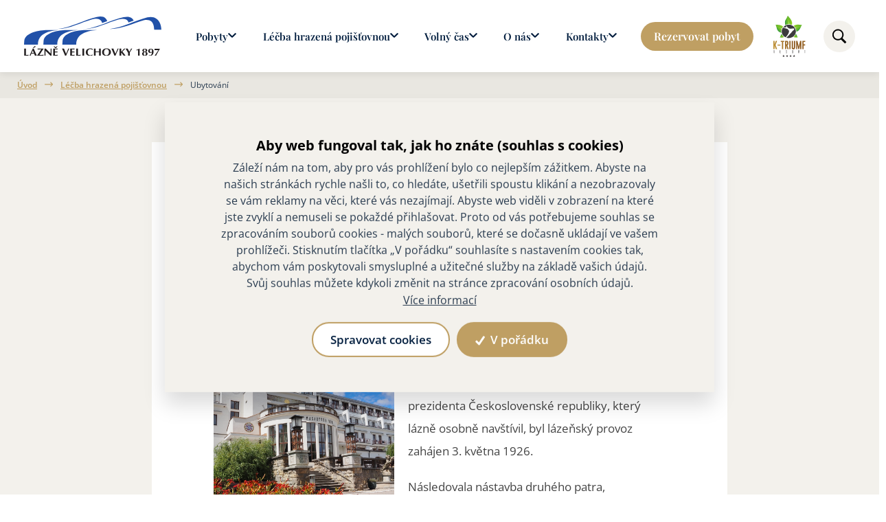

--- FILE ---
content_type: text/html; charset=utf-8
request_url: https://www.velichovky.cz/cs/ubytovani
body_size: 24525
content:


<!DOCTYPE html>
<html lang="cs">
<head>
    <meta charset="utf-8" />
    <meta name="viewport" content="width=device-width, initial-scale=1.0" />
    <meta name="keywords">
    <meta name="description" content="Komfortn&#xED; ubytov&#xE1;n&#xED; v historick&#xFD;ch vil&#xE1;ch a Masarykov&#x11B; dom&#x11B; v l&#xE1;zn&#xED;ch Velichovky &#x2013; vlastn&#xED; koupelny, Wi-Fi a relax v l&#xE1;ze&#x148;sk&#xE9;m parku.">

        <meta name="robots" content="index, follow">

    
<title>Ubytov&#xE1;n&#xED; v historick&#xFD;ch vil&#xE1;ch | L&#xE1;zn&#x11B; Velichovky 1897</title>

<link rel="canonical" href="https://www.velichovky.cz/cs/ubytovani" />

<meta property="og:title" content="Ubytov&#xE1;n&#xED; v historick&#xFD;ch vil&#xE1;ch | L&#xE1;zn&#x11B; Velichovky 1897" />
<meta property="og:type" content="article" />
<meta property="og:url" content="https://www.velichovky.cz/cs/ubytovani" />
<meta property="og:image" content="https://cmshost01.blob.core.windows.net/cms/ih/https%3A/cmshost01.blob.core.windows.net/cms/media/kg4jpbqf.wpn/frame-4.png/size%3A1200%3A630|resizing_type%3Afill/frame-4.webp" />

    <meta property="og:description" content="Dnes jsou na&#x161;e l&#xE1;zn&#x11B; modern&#xED;m za&#x159;&#xED;zen&#xED;m, kter&#xE9; si v&#x161;ak st&#xE1;le uchov&#xE1;v&#xE1; kouzlo d&#xE1;vno minul&#xFD;ch dob. N&#xE1;dhern&#xE9; prvorepublikov&#xE9; vily a impozantn&#xED; Masaryk&#x16F;v d&#x16F;m, zasazen&#xE9; do rozlehl&#xE9;ho l&#xE1;ze&#x148;sk&#xE9;ho parku, nab&#xED;zej&#xED; komfort a slu&#x17E;by 21. stolet&#xED;." />





    <link rel="stylesheet" href="/dist/assets/LazneVelichovkyVendor.css?v=GKdQ6lwmzwB9aJQkIkJa4Rw-yykLYz2RKEkH_oMCU9k">
    <link rel="stylesheet" href="/dist/assets/LazneVelichovkyOwn.css?v=hILkxyZa2FNfq9wQzTaLG_9Mh0lv878mhHIoMrXXcGI">

    
<meta name="msapplication-TileColor" content="#00aba9">
<meta name="theme-color" content="#ffffff">
<link rel="icon" type="image/png" sizes="32x32" href="/Assets/images/favicon/favicon-32x32.png">
<link rel="icon" type="image/png" sizes="16x16" href="/Assets/images/favicon/favicon-16x16.png">
<link rel="manifest" href="/Assets/images/favicon/site.webmanifest">
<link rel="apple-touch-icon" sizes="57x57" href="/Assets/images/favicon/apple-icon-57x57.png">
<link rel="apple-touch-icon" sizes="60x60" href="/Assets/images/favicon/apple-icon-60x60.png">
<link rel="apple-touch-icon" sizes="72x72" href="/Assets/images/favicon/apple-icon-72x72.png">
<link rel="apple-touch-icon" sizes="76x76" href="/Assets/images/favicon/apple-icon-76x76.png">
<link rel="apple-touch-icon" sizes="114x114" href="/Assets/images/favicon/apple-icon-114x114.png">
<link rel="apple-touch-icon" sizes="120x120" href="/Assets/images/favicon/apple-icon-120x120.png">
<link rel="apple-touch-icon" sizes="144x144" href="/Assets/images/favicon/apple-icon-144x144.png">
<link rel="apple-touch-icon" sizes="152x152" href="/Assets/images/favicon/apple-icon-152x152.png">
<link rel="apple-touch-icon" sizes="180x180" href="/Assets/images/favicon/apple-icon-180x180.png">

    

    
    <script>
        window.dataLayer = window.dataLayer || [];
        function gtag() { dataLayer.push(arguments); }
    </script>
    <!-- Google Tag Manager -->
    <script>
        (function (w, d, s, l, i) {
            w[l] = w[l] || []; w[l].push({
                'gtm.start':
                    new Date().getTime(), event: 'gtm.js'
            }); var f = d.getElementsByTagName(s)[0],
                j = d.createElement(s), dl = l != 'dataLayer' ? '&l=' + l : ''; j.async = true; j.src =
                    'https://www.googletagmanager.com/gtm.js?id=' + i + dl; f.parentNode.insertBefore(j, f);
        })(window, document, 'script', 'dataLayer', 'GTM-NDFDNH4');
    </script>
    <!-- End Google Tag Manager -->

</head>
<body class="body">
    
    <!-- Google Tag Manager (noscript) -->
    <noscript>
        <iframe src="https://www.googletagmanager.com/ns.html?id=GTM-NDFDNH4" height="0" width="0" style="display:none;visibility:hidden"></iframe>
    </noscript>
    <!-- End Google Tag Manager (noscript) -->


    

    

    

<header class="header">
    <div class="container container--header">
        <nav class="header-navbar navbar navbar-expand-lg navbar-toggleable">
            


            <a class="navbar-logo-wrapper" href="/">
                <div class="navbar-logo">
                        <img src="https://cmshost01.blob.core.windows.net/cms/media/0ohuvpeq.kmr/logo_color-1.svg" loading="lazy" alt="Logo l&#xE1;zn&#xED; Velichovky" />
                </div>
            </a>

            
<button type="button" class="btn header-fulltext collapsed" data-bs-toggle="collapse" data-bs-target="#collapseFulltext" aria-expanded="false" aria-controls="collapseFulltext">
    <div class="header-fulltext__icon">
        <svg class="icon icon--fulltext-open" xmlns="http://www.w3.org/2000/svg" x="0px" y="0px" width="26" height="26" viewBox="0 0 50 50">
            <path style=" " d="M 21 3 C 11.601563 3 4 10.601563 4 20 C 4 29.398438 11.601563 37 21 37 C 24.355469 37 27.460938 36.015625 30.09375 34.34375 L 42.375 46.625 L 46.625 42.375 L 34.5 30.28125 C 36.679688 27.421875 38 23.878906 38 20 C 38 10.601563 30.398438 3 21 3 Z M 21 7 C 28.199219 7 34 12.800781 34 20 C 34 27.199219 28.199219 33 21 33 C 13.800781 33 8 27.199219 8 20 C 8 12.800781 13.800781 7 21 7 Z "></path>
        </svg>
        <svg class="icon icon--fulltext-close" width="26" height="26" viewBox="0 0 26 26" fill="none" xmlns="http://www.w3.org/2000/svg">
            <rect x="3" y="21.3105" width="25.8957" height="2.30097" transform="rotate(-45 3 21.3105)" />
            <rect x="4.62695" y="3" width="25.8957" height="2.30097" transform="rotate(45 4.62695 3)" />
        </svg>
    </div>
</button>

            <button class="header-navbar-toggler navbar-toggler collapsed" type="button" data-bs-toggle="collapse" data-bs-target=".navbar-collapse" aria-controls="navbarSupportedContent" aria-expanded="false" aria-label="Toggle navigation">
                <svg class="hamburger-menu-icon hamburger-menu-icon--not-collapsed" xmlns="http://www.w3.org/2000/svg" width="50" height="50" viewBox="0 0 50 50" fill="none">
                    <path d="M37.0206 10.1508L10.1505 37.0208C9.36951 37.8019 9.36951 39.0682 10.1505 39.8493C10.9316 40.6303 12.1979 40.6303 12.979 39.8493L39.849 12.9792C40.6301 12.1982 40.6301 10.9318 39.849 10.1508C39.068 9.36974 37.8016 9.36974 37.0206 10.1508Z" />
                    <path d="M39.8487 37.0206L12.9787 10.1505C12.1976 9.36951 10.9313 9.36951 10.1502 10.1505C9.3692 10.9316 9.3692 12.1979 10.1502 12.979L37.0203 39.849C37.8013 40.6301 39.0677 40.6301 39.8487 39.849C40.6298 39.068 40.6298 37.8016 39.8487 37.0206Z" />
                </svg>
                <svg class="hamburger-menu-icon hamburger-menu-icon--collapsed" xmlns="http://www.w3.org/2000/svg" width="50" height="50" viewBox="0 0 50 50" fill="none">
                    <path d="M44 11H6C4.89543 11 4 11.8954 4 13C4 14.1046 4.89543 15 6 15H44C45.1046 15 46 14.1046 46 13C46 11.8954 45.1046 11 44 11Z" />
                    <path d="M44 23H6C4.89543 23 4 23.8954 4 25C4 26.1046 4.89543 27 6 27H44C45.1046 27 46 26.1046 46 25C46 23.8954 45.1046 23 44 23Z" />
                    <path d="M44 35H6C4.89543 35 4 35.8954 4 37C4 38.1046 4.89543 39 6 39H44C45.1046 39 46 38.1046 46 37C46 35.8954 45.1046 35 44 35Z" />
                </svg>
            </button>

            <div class="header-navbar-collapse navbar-collapse collapse">
                




        <div class="header-navbar-collapse__dropdown dropdown js-dropdown-open-on-hover">
            <a class="header-navbar-collapse__link dropdown-toggle" href="#" role="button" data-bs-toggle="dropdown" aria-expanded="false">
                Pobyty
                <svg class="icon" xmlns="http://www.w3.org/2000/svg" width="12" height="7" viewBox="0 0 12 7" fill="none">
                    <path d="M6 4.29292L10.383 0.137773C10.5783 -0.0474887 10.8908 -0.0455984 11.0861 0.141553L11.8538 0.884489C12.0491 1.07542 12.0491 1.38167 11.8518 1.57071L6.35353 6.85822C6.25587 6.95274 6.12891 7 6 7C5.87109 7 5.74413 6.95274 5.64647 6.85822L0.1482 1.57071C-0.0490733 1.38167 -0.0490733 1.07542 0.146247 0.884489L0.913856 0.141553C1.10918 -0.0455984 1.42169 -0.0474887 1.61701 0.137773L6 4.29292Z" />
                </svg>
            </a>

                <a href="/cs/pobyty" class="header-navbar-collapse__link-href"></a>

            <div class="header-navbar-collapse__dropdown-menu dropdown-menu">
                        <a class="header-navbar-collapse__dropdown-item dropdown-item" href="/cs/informace-pro-samoplatce" >
                            Informace pro samopl&#xE1;tce
                        </a>
                        <a class="header-navbar-collapse__dropdown-item dropdown-item" href="/cs/pobytove-balicky" >
                            Pobytov&#xE9; bal&#xED;&#x10D;ky
                        </a>
                        <a class="header-navbar-collapse__dropdown-item dropdown-item" href="/cs/wellness-nabidka" >
                            Wellness bal&#xED;&#x10D;ky 
                        </a>
                        <a class="header-navbar-collapse__dropdown-item dropdown-item" href="/cs/lazenske-procedury" >
                            Procedury
                        </a>
                        <a class="header-navbar-collapse__dropdown-item dropdown-item" href="/cs/ubytovani" >
                            Ubytov&#xE1;n&#xED;
                        </a>
                        <a class="header-navbar-collapse__dropdown-item dropdown-item" href="/cs/stravovani" >
                            Stravov&#xE1;n&#xED;
                        </a>
                        <a class="header-navbar-collapse__dropdown-item dropdown-item" href="/cs/firemniakce" >
                            Po&#x159;&#xE1;d&#xE1;n&#xED; akc&#xED;
                        </a>
                        <a class="header-navbar-collapse__dropdown-item dropdown-item" href="/cs/darkove-poukazy" >
                            D&#xE1;rkov&#xE9; poukazy
                        </a>
                        <a class="header-navbar-collapse__dropdown-item dropdown-item" href="/cs/doplnkove-sluzby" >
                            Dopl&#x148;kov&#xE9; slu&#x17E;by
                        </a>
            </div>
        </div>
        <div class="header-navbar-collapse__dropdown dropdown js-dropdown-open-on-hover">
            <a class="header-navbar-collapse__link dropdown-toggle" href="#" role="button" data-bs-toggle="dropdown" aria-expanded="false">
                L&#xE9;&#x10D;ba hrazen&#xE1; poji&#x161;&#x165;ovnou
                <svg class="icon" xmlns="http://www.w3.org/2000/svg" width="12" height="7" viewBox="0 0 12 7" fill="none">
                    <path d="M6 4.29292L10.383 0.137773C10.5783 -0.0474887 10.8908 -0.0455984 11.0861 0.141553L11.8538 0.884489C12.0491 1.07542 12.0491 1.38167 11.8518 1.57071L6.35353 6.85822C6.25587 6.95274 6.12891 7 6 7C5.87109 7 5.74413 6.95274 5.64647 6.85822L0.1482 1.57071C-0.0490733 1.38167 -0.0490733 1.07542 0.146247 0.884489L0.913856 0.141553C1.10918 -0.0455984 1.42169 -0.0474887 1.61701 0.137773L6 4.29292Z" />
                </svg>
            </a>

                <a href="/cs/lecba-hrazena-pojistovnou" class="header-navbar-collapse__link-href"></a>

            <div class="header-navbar-collapse__dropdown-menu dropdown-menu">
                        <a class="header-navbar-collapse__dropdown-item dropdown-item" href="/cs/informace-pro-pojistence" >
                            Informace pro poji&#x161;t&#x11B;nce
                        </a>
                        <a class="header-navbar-collapse__dropdown-item dropdown-item" href="/cs/komplexni-lazenska-pece" >
                            Komplexn&#xED; l&#xE1;ze&#x148;sk&#xE1; p&#xE9;&#x10D;e
                        </a>
                        <a class="header-navbar-collapse__dropdown-item dropdown-item" href="/cs/pece-o-klienty-po-operacich-tep" >
                            Komplexn&#xED; l&#xE1;ze&#x148;sk&#xE1; p&#xE9;&#x10D;e po operac&#xED;ch
                        </a>
                        <a class="header-navbar-collapse__dropdown-item dropdown-item" href="/cs/prispevkova-lazenska-pece" >
                            P&#x159;&#xED;sp&#x11B;vkov&#xE1; l&#xE1;ze&#x148;sk&#xE1; p&#xE9;&#x10D;e
                        </a>
                        <a class="header-navbar-collapse__dropdown-item dropdown-item" href="/cs/ubytovani" >
                            Ubytov&#xE1;n&#xED;
                        </a>
                        <a class="header-navbar-collapse__dropdown-item dropdown-item" href="/cs/moznosti-stravovani" >
                            Stravov&#xE1;n&#xED;
                        </a>
                        <a class="header-navbar-collapse__dropdown-item dropdown-item" href="/cs/lazenske-procedury" >
                            L&#xE1;ze&#x148;sk&#xE9; procedury
                        </a>
                        <a class="header-navbar-collapse__dropdown-item dropdown-item" href="/cs/indikacni-seznam" >
                            Indika&#x10D;n&#xED; seznam
                        </a>
                        <a class="header-navbar-collapse__dropdown-item dropdown-item" href="/cs/volnocasove-aktivity" >
                            Volno&#x10D;asov&#xE9; aktivity
                        </a>
                        <a class="header-navbar-collapse__dropdown-item dropdown-item" href="/cs/doplnkove-sluzby" >
                            Dopl&#x148;kov&#xE9; slu&#x17E;by
                        </a>
            </div>
        </div>
        <div class="header-navbar-collapse__dropdown dropdown js-dropdown-open-on-hover">
            <a class="header-navbar-collapse__link dropdown-toggle" href="#" role="button" data-bs-toggle="dropdown" aria-expanded="false">
                Voln&#xFD; &#x10D;as
                <svg class="icon" xmlns="http://www.w3.org/2000/svg" width="12" height="7" viewBox="0 0 12 7" fill="none">
                    <path d="M6 4.29292L10.383 0.137773C10.5783 -0.0474887 10.8908 -0.0455984 11.0861 0.141553L11.8538 0.884489C12.0491 1.07542 12.0491 1.38167 11.8518 1.57071L6.35353 6.85822C6.25587 6.95274 6.12891 7 6 7C5.87109 7 5.74413 6.95274 5.64647 6.85822L0.1482 1.57071C-0.0490733 1.38167 -0.0490733 1.07542 0.146247 0.884489L0.913856 0.141553C1.10918 -0.0455984 1.42169 -0.0474887 1.61701 0.137773L6 4.29292Z" />
                </svg>
            </a>

                <a href="/cs/volnocasove-aktivity" class="header-navbar-collapse__link-href"></a>

            <div class="header-navbar-collapse__dropdown-menu dropdown-menu">
                        <a class="header-navbar-collapse__dropdown-item dropdown-item" href="/cs/aktuality" >
                            Aktuality
                        </a>
                        <a class="header-navbar-collapse__dropdown-item dropdown-item" href="/cs/akce" >
                            Akce
                        </a>
                        <a class="header-navbar-collapse__dropdown-item dropdown-item" href="/cs/volnocasove-aktivity" >
                            Volno&#x10D;asov&#xE9; aktivity
                        </a>
                        <a class="header-navbar-collapse__dropdown-item dropdown-item" href="/cs/kino" >
                            Kino
                        </a>
                        <a class="header-navbar-collapse__dropdown-item dropdown-item" href="/cs/sportovni-vyziti-v-blizkosti-lazni" >
                            Sportovn&#xED; vy&#x17E;it&#xED; v resortu K-Triumf
                        </a>
            </div>
        </div>
        <div class="header-navbar-collapse__dropdown dropdown js-dropdown-open-on-hover">
            <a class="header-navbar-collapse__link dropdown-toggle" href="#" role="button" data-bs-toggle="dropdown" aria-expanded="false">
                O n&#xE1;s
                <svg class="icon" xmlns="http://www.w3.org/2000/svg" width="12" height="7" viewBox="0 0 12 7" fill="none">
                    <path d="M6 4.29292L10.383 0.137773C10.5783 -0.0474887 10.8908 -0.0455984 11.0861 0.141553L11.8538 0.884489C12.0491 1.07542 12.0491 1.38167 11.8518 1.57071L6.35353 6.85822C6.25587 6.95274 6.12891 7 6 7C5.87109 7 5.74413 6.95274 5.64647 6.85822L0.1482 1.57071C-0.0490733 1.38167 -0.0490733 1.07542 0.146247 0.884489L0.913856 0.141553C1.10918 -0.0455984 1.42169 -0.0474887 1.61701 0.137773L6 4.29292Z" />
                </svg>
            </a>

                <a href="/cs/o-nas" class="header-navbar-collapse__link-href"></a>

            <div class="header-navbar-collapse__dropdown-menu dropdown-menu">
                        <a class="header-navbar-collapse__dropdown-item dropdown-item" href="/cs/o-nas" >
                            O n&#xE1;s
                        </a>
                        <a class="header-navbar-collapse__dropdown-item dropdown-item" href="/cs/filosofie-a-poslani" >
                            Filosofie a posl&#xE1;n&#xED;
                        </a>
                        <a class="header-navbar-collapse__dropdown-item dropdown-item" href="/cs/lecebny-zdroj" >
                            P&#x159;&#xED;rodn&#xED; l&#xE9;&#x10D;iv&#xFD; zdroj
                        </a>
                        <a class="header-navbar-collapse__dropdown-item dropdown-item" href="/cs/historie-lazni-velichovky" >
                            Historie
                        </a>
                        <a class="header-navbar-collapse__dropdown-item dropdown-item" href="/cs/mise-velichovky" >
                            Mise Velichovky
                        </a>
                        <a class="header-navbar-collapse__dropdown-item dropdown-item" href="/cs/lazne-v-mediich" >
                            L&#xE1;zn&#x11B; v m&#xE9;di&#xED;ch
                        </a>
                        <a class="header-navbar-collapse__dropdown-item dropdown-item" href="/cs/kariera" >
                            Kari&#xE9;ra
                        </a>
                        <a class="header-navbar-collapse__dropdown-item dropdown-item" href="/cs/kalkulace-ceny-vody-pro-kalendarni-rok-2026" >
                            Povinn&#xE9; informace a dokumenty
                        </a>
            </div>
        </div>
        <div class="header-navbar-collapse__dropdown dropdown js-dropdown-open-on-hover">
            <a class="header-navbar-collapse__link dropdown-toggle" href="#" role="button" data-bs-toggle="dropdown" aria-expanded="false">
                Kontakty
                <svg class="icon" xmlns="http://www.w3.org/2000/svg" width="12" height="7" viewBox="0 0 12 7" fill="none">
                    <path d="M6 4.29292L10.383 0.137773C10.5783 -0.0474887 10.8908 -0.0455984 11.0861 0.141553L11.8538 0.884489C12.0491 1.07542 12.0491 1.38167 11.8518 1.57071L6.35353 6.85822C6.25587 6.95274 6.12891 7 6 7C5.87109 7 5.74413 6.95274 5.64647 6.85822L0.1482 1.57071C-0.0490733 1.38167 -0.0490733 1.07542 0.146247 0.884489L0.913856 0.141553C1.10918 -0.0455984 1.42169 -0.0474887 1.61701 0.137773L6 4.29292Z" />
                </svg>
            </a>

                <a href="/cs/kontakty" class="header-navbar-collapse__link-href"></a>

            <div class="header-navbar-collapse__dropdown-menu dropdown-menu">
                        <a class="header-navbar-collapse__dropdown-item dropdown-item" href="/cs/kontakty" >
                            Kontakty
                        </a>
                        <a class="header-navbar-collapse__dropdown-item dropdown-item" href="/cs/kudy-k-nam" >
                            Kudy k n&#xE1;m
                        </a>
            </div>
        </div>
                <a class="header-navbar-collapse__link header-navbar-collapse__link--top-item" href="/cs/rezervace-pobytu" >
                    Rezervovat pobyt

                </a>


                    <a class="header-navbar__subpage-link" href="https://www.k-triumf.cz/" aria-label="Odkaz na k-triumf" target="_blank" rel="noopener noreferrer">
                        <img class="header-navbar__subpage-img" src="https://cmshost01.blob.core.windows.net/cms/media/5gdfqqml.2ax/logo-k-triumf-1.svg" loading="lazy" title="K-triumf" />
                    </a>
            </div>
        </nav>
    </div>

    
<div class="collapse collapse--fulltext" id="collapseFulltext">
    <form method="get" data-autocompleteurl="/cs/Core/Search/Autocomplete" action="/cs/Core/Search/Search">
        <div class="container">
            <div class="fulltext">
                <div class="fulltext-form">
                    <div class="fulltext-form__icon-wrapper">
                        <div class="fulltext-form__icon">
                            <svg class="icon" xmlns="http://www.w3.org/2000/svg" x="0px" y="0px" width="26" height="26" viewBox="0 0 50 50">
                                <path style=" " d="M 21 3 C 11.601563 3 4 10.601563 4 20 C 4 29.398438 11.601563 37 21 37 C 24.355469 37 27.460938 36.015625 30.09375 34.34375 L 42.375 46.625 L 46.625 42.375 L 34.5 30.28125 C 36.679688 27.421875 38 23.878906 38 20 C 38 10.601563 30.398438 3 21 3 Z M 21 7 C 28.199219 7 34 12.800781 34 20 C 34 27.199219 28.199219 33 21 33 C 13.800781 33 8 27.199219 8 20 C 8 12.800781 13.800781 7 21 7 Z "></path>
                            </svg>
                        </div>
                    </div>
                    <input class="form-control" id="fulltext" name="query" type="text" value="" placeholder="Hledejte">
                    <button type="button" class="btn btn--fulltext-close" id="btn-fulltext-close">
                        <svg class="icon" xmlns="http://www.w3.org/2000/svg" x="0px" y="0px" width="26" height="26" viewBox="0 0 16 16">
                            <g id="surface1"><path style=" " d="M 2.75 2.042969 L 2.042969 2.75 L 2.398438 3.101563 L 7.292969 8 L 2.042969 13.25 L 2.75 13.957031 L 8 8.707031 L 12.894531 13.605469 L 13.25 13.957031 L 13.957031 13.25 L 13.605469 12.894531 L 8.707031 8 L 13.957031 2.75 L 13.25 2.042969 L 8 7.292969 L 3.101563 2.398438 Z "></path></g>
                        </svg>
                    </button>
                </div>
                <button class="btn btn-primary btn--fulltext-search">
                    Hledat
                </button>
            </div>
            <div class="autocomplete-results-wrapper" id="autocompleteResults"></div>
        </div>
    </form>
</div>

</header>


    <div id="js-toasts">
        



    </div>

    <main role="main" class="">
        

    
<section class="section section-breadcrumb">
    <div class="container">
        <div class="row">
            <div class="col">
                <div class="rcrumbs breadcrumb" id="breadcrumbs">
                    <ul>
                        <li class="show">
                            <a href="/" class="breadcrumb__item">
                                Úvod
                            </a>
                            <div class="breadcrumb__arrow">
                                <svg class="icon" width="14" height="9" viewBox="0 0 14 9" fill="none" xmlns="http://www.w3.org/2000/svg">
                                    <path d="M0.75 3.6722L11.7412 3.6722L9.68312 1.61407C9.43906 1.37001 9.43906 0.974384 9.68312 0.730322C9.80531 0.608134 9.965 0.547197 10.125 0.547197C10.285 0.547197 10.4447 0.608134 10.5669 0.730321L13.6919 3.85532C13.8091 3.9722 13.875 4.13126 13.875 4.2972C13.875 4.46313 13.8091 4.62188 13.6919 4.73907L10.5669 7.86407C10.3228 8.10813 9.92719 8.10813 9.68312 7.86407C9.43906 7.62001 9.43906 7.22438 9.68312 6.98032L11.7412 4.9222L0.75 4.9222C0.405 4.9222 0.125 4.6422 0.125 4.2972C0.125 3.9522 0.405 3.6722 0.75 3.6722Z" />
                                </svg>
                            </div>
                        </li>
                            <li class="show">
                                <a href="/cs/lecba-hrazena-pojistovnou" class="breadcrumb__item">
                                    L&#xE9;&#x10D;ba hrazen&#xE1; poji&#x161;&#x165;ovnou
                                </a>
                                <div class="breadcrumb__arrow">
                                    <svg class="icon" width="14" height="9" viewBox="0 0 14 9" fill="none" xmlns="http://www.w3.org/2000/svg">
                                        <path d="M0.75 3.6722L11.7412 3.6722L9.68312 1.61407C9.43906 1.37001 9.43906 0.974384 9.68312 0.730322C9.80531 0.608134 9.965 0.547197 10.125 0.547197C10.285 0.547197 10.4447 0.608134 10.5669 0.730321L13.6919 3.85532C13.8091 3.9722 13.875 4.13126 13.875 4.2972C13.875 4.46313 13.8091 4.62188 13.6919 4.73907L10.5669 7.86407C10.3228 8.10813 9.92719 8.10813 9.68312 7.86407C9.43906 7.62001 9.43906 7.22438 9.68312 6.98032L11.7412 4.9222L0.75 4.9222C0.405 4.9222 0.125 4.6422 0.125 4.2972C0.125 3.9522 0.405 3.6722 0.75 3.6722Z" />
                                    </svg>
                                </div>
                            </li>
                        <li class="class show">
                            <span class="breadcrumb__item">
                                Ubytov&#xE1;n&#xED;
                            </span>
                        </li>
                    </ul>
                </div>
            </div>
        </div>
    </div>
</section>
    



            <section class="section section--padding wysiwyg-typography section--bg-light">
                <div class="container">
                    <div class="article">
                        <div class="article__inner">
                            <div class="article-inner">
                                


                                


                                <h1>Ubytov&#xE1;n&#xED;</h1>

                                    <div class="under-h1">
                                        Dnes jsou na&#x161;e l&#xE1;zn&#x11B; modern&#xED;m za&#x159;&#xED;zen&#xED;m, kter&#xE9; si v&#x161;ak st&#xE1;le uchov&#xE1;v&#xE1; kouzlo d&#xE1;vno minul&#xFD;ch dob. N&#xE1;dhern&#xE9; prvorepublikov&#xE9; vily a impozantn&#xED; Masaryk&#x16F;v d&#x16F;m, zasazen&#xE9; do rozlehl&#xE9;ho l&#xE1;ze&#x148;sk&#xE9;ho parku, nab&#xED;zej&#xED; komfort a slu&#x17E;by 21. stolet&#xED;.
                                    </div>


                                <!-- Masarykův dům -->
<h2><a title="Masarykův dům" href="/cs/masarykuv-dum">Masarykův dům</a></h2>
<div style="margin-bottom: 30px; overflow: hidden;">
<div style="float: left; margin: 0 20px 10px 0; max-width: 40%;"><a class="content-image" href="https://cmshost01.blob.core.windows.net/cms/media/nkcansjj.1di/masarykuv_dum.jpg" data-lightbox="lazenske-budovy" data-title="Masarykův dům"> <img style="max-width: 100%;" src="https://cmshost01.blob.core.windows.net/cms/media/nkcansjj.1di/masarykuv_dum.jpg" alt="Masarykův dům" width="100%"> </a></div>
<p><strong>V prvorepublikové původně jednopatrové budově</strong>, pojmenované na počest prvního prezidenta Československé republiky, který lázně osobně navštívil, byl lázeňský provoz zahájen 3. května 1926.</p>
<p>Následovala nástavba druhého patra, dokončena v roce 1937. Důmyslně architektonicky řešená budova splňovala požadavky moderní lázeňské léčby, včetně komfortního bydlení s krásnou vyhlídkou na Orlické hory. V osmdesátých letech proběhla generální oprava levé poloviny léčebné budovy a následně i pravé poloviny.</p>
<p>Pozornost byla zaměřena nejen na interiér, ale i na vnější vzhled tak, aby byla zachována její původní architektura. V budově se nachází recepce, lékařské ordinace, ambulance s nepřetržitým provozem, rozpis procedur, jídelna pro pooperační klienty, velká část léčebných procedur a lázeňská kavárna.</p>
<p>Ubytovací prostory v této lázeňské budově využívají především klienti v pooperační péči.</p>
<div class="js-wysiwyg-template wysiwyg-template" style="text-align: center;"><a class="btn btn-primary" href="https://www.velichovky.cz/cs/masarykuv-dum">Více informací o Masarykově domě</a></div>
</div>
<!-- Vila Domov -->
<h2><a title="Vila Domov" href="/cs/vila-domov">Vila Domov</a></h2>
<div style="margin-bottom: 30px; overflow: hidden;">
<div style="float: right; margin: 0 0 10px 20px; max-width: 40%;"><a class="content-image" href="https://cmshost01.blob.core.windows.net/cms/media/bxbdmurd.zuy/vila_domov.jpg" data-lightbox="lazenske-budovy" data-title="Vila Domov"> <img style="max-width: 100%;" src="https://cmshost01.blob.core.windows.net/cms/media/bxbdmurd.zuy/vila_domov.jpg" alt="Vila Domov" width="100%"> </a></div>
<p><strong>Vila Domov je úzce spjata se vznikem lázní</strong>. Základní kámen byl položen v roce 1897 a o rok později zde byl zahájen lázeňský provoz.</p>
<p>Původně byla budova jednopatrová a pojmenovaná po mladší baronce Gabriele (Jela), jedné ze zakladatelek rodu Höplflingen-Bergendorfů. V roce 1927 vila změnila majitele – novým vlastníkem se stalo Ústředí nemocničních pojišťoven v Praze, které budovu přejmenovalo.</p>
<p>V roce 1928 byla provedena přístavba druhého patra a mezi lety 1998 a 2003 prošla vila rekonstrukcí, která respektovala její původní architekturu. Pozornost byla věnována nejen interiéru, ale i vnějšímu vzhledu.</p>
<p>V současné době se ve vile nachází část léčebných procedur, ubytovací prostory, výtah a Wi-Fi připojení. Vila Domov je vzdálená přibližně 150 metrů od hlavní Masarykovy budovy.</p>
<div class="js-wysiwyg-template wysiwyg-template" style="text-align: center;"><a class="btn btn-primary" href="https://www.velichovky.cz/cs/vila-domov">Více informací o vile Domov</a></div>
</div>
<!-- Vila Slovenka -->
<h2><a href="/cs/vila-slovenka">Vila Slovenka</a></h2>
<div style="margin-bottom: 30px; overflow: hidden;">
<div style="float: left; margin: 0 20px 10px 0; max-width: 40%;"><a class="content-image" href="https://cmshost01.blob.core.windows.net/cms/media/lfk22mce.0bo/vila_slovenka.jpg" data-lightbox="lazenske-budovy" data-title="Vila Slovenka"> <img style="max-width: 100%;" src="https://cmshost01.blob.core.windows.net/cms/media/lfk22mce.0bo/vila_slovenka.jpg" alt="Vila Slovenka" width="100%"> </a></div>
<p><strong>Vila Slovenka je úzce spjata se začátky lázeňské péče v lázních Velichovky</strong>. Základní kámen byl, stejně jako u vily Domov, položen v roce 1897, a o rok později zde byl zahájen lázeňský provoz.</p>
<p>Vila byla původně pojmenována po zakladatelce lázní, starší Bertě (Vojtěžce) z rodu Höpflingen-Bergendorfů, přezdívané „Vojtěška". Změna nastala v roce 1927, kdy se novým vlastníkem lázní stalo Ústředí nemocničních pojišťoven v Praze. Přejmenování vila získala svůj současný název Slovenka.</p>
<p>V roce 1926 bylo přistaveno druhé patro budovy a mezi lety 1998–2003 prošla vila rekonstrukcí do dnešní podoby. Pozornost byla zaměřena nejen na interiér, ale i na vnější vzhled, aby byla zachována její původní architektura. Aktuálně vila nabízí komfortní ubytovací prostory, je vybavena výtahem a Wi-Fi připojením. Vila Slovenka se nachází přibližně 200 metrů od hlavní Masarykovy budovy.</p>
<div class="js-wysiwyg-template wysiwyg-template" style="text-align: center;"><a class="btn btn-primary" href="https://www.velichovky.cz/cs/vila-slovenka">Více informací o vile Slovenka</a></div>
</div>
<!-- Vila Morava -->
<h2><a href="/cs/vila-morava">Vila Morava</a></h2>
<div style="margin-bottom: 30px; overflow: hidden;">
<div style="float: right; margin: 0 0 10px 20px; max-width: 40%;"><a class="content-image" href="https://cmshost01.blob.core.windows.net/cms/media/xqbvsra2.pd4/vila_morada.jpg" data-lightbox="lazenske-budovy" data-title="Vila Morava"> <img style="max-width: 100%;" src="https://cmshost01.blob.core.windows.net/cms/media/xqbvsra2.pd4/vila_morada.jpg" alt="Vila Morava" width="100%"> </a></div>
<p><strong>Ve snaze rozšířit lázně darovala baronka Berta pozemek na stavbu další lázeňské budovy</strong>. Baron Skal se svou manželkou a dcerou baronky Berty dokončili stavbu budovy v roce 1901.</p>
<p>Původně byla pojmenována „Skal", v roce 1912 byla prodána Alexandru Herzogovi a přejmenována na „Herzog". V roce 1918 ji koupili manželé Němcovi z Hradce Králové. Po změně majitele, kdy se novým vlastníkem lázní stalo Ústředí nemocničních pojišťoven, získala vila současné pojmenování Morava.</p>
<p>Nyní je jedinou vilou, která nezměnila svou podobu od roku 1901. V roce 2002 byla vila rekonstruována, pozornost byla věnována nejen interiéru, ale i exteriérům, aby byla zachována původní architektura. Počet pokojů se z původních 27 během rekonstrukce snížil na 26.</p>
<p>I zde klienti naleznou komfortní ubytování, výtah a Wi-Fi připojení. Vila se nachází necelých 100 m od hlavní Masarykovy budovy.</p>
<div class="js-wysiwyg-template wysiwyg-template" style="text-align: center;"><a class="btn btn-primary" href="https://www.velichovky.cz/cs/vila-morava">Více informací o vile Morava</a></div>
</div>
<!-- Vila Čechie -->
<h2><a title="Vila Čechie" href="/cs/vila-cechie">Vila Čechie</a></h2>
<div style="margin-bottom: 30px; overflow: hidden;">
<div style="float: left; margin: 0 20px 10px 0; max-width: 40%;"><a class="content-image" href="https://cmshost01.blob.core.windows.net/cms/media/sldvr5f0.3zr/vila_cechie.jpg" data-lightbox="lazenske-budovy" data-title="Vila Čechie"> <img style="max-width: 100%;" src="https://cmshost01.blob.core.windows.net/cms/media/sldvr5f0.3zr/vila_cechie.jpg" alt="Vila Čechie" width="100%"> </a></div>
<p><strong>V roce 1901 postavil nájemce velkostatku Karel Seisser</strong> na darovaném pozemku baronky Berty vilu „Jenny".</p>
<p>Ani té se v roce 1927, po změně majitele, kdy se novým vlastníkem lázní stalo Ústředí nemocničních pojišťoven v Praze, nevyhnulo přejmenování na současnou Vilu Čechie. Další generální rekonstrukcí prošla mezi lety 1998–2003, kdy byla vila upravena do její současné podoby.</p>
<p>Pozornost byla zaměřena nejen na interiér, ale i na vnější vzhled, aby byla zachována její původní architektura. Aktuálně vila nabízí komfortní ubytovací prostory, je vybavena výtahem a Wi-Fi připojením.</p>
<p>Vila Čechie se nachází přibližně 200 metrů od hlavní Masarykovy budovy. Vedle budovy bylo v roce 2023 vybudováno unikátní bludiště, které je druhým největším bludištěm v ČR, složeným ze dvou nebo více kvetoucích rostlin.</p>
<div class="js-wysiwyg-template wysiwyg-template" style="text-align: center;"><a class="btn btn-primary" href="https://www.velichovky.cz/cs/vila-cechie">Více informací o vile Čechie</a></div>
</div>
<!-- Vila Zátiší -->
<h2><a href="/cs/vila-zatisi">Vila Zátiší</a></h2>
<div style="margin-bottom: 30px; overflow: hidden;">
<div style="float: right; margin: 0 0 10px 20px; max-width: 40%;"><a class="content-image" href="https://cmshost01.blob.core.windows.net/cms/media/fstcfnvr.eri/vila_zatisi.jpg" data-lightbox="lazenske-budovy" data-title="Vila Zátiší"> <img style="max-width: 100%;" src="https://cmshost01.blob.core.windows.net/cms/media/fstcfnvr.eri/vila_zatisi.jpg" alt="Vila Zátiší" width="100%"> </a></div>
<p><strong>Vila Zátiší byla postavena na darovaném pozemku baronky Berty</strong>. Pozemek získal stavitel Ing. F. J. Hellman a rok po spuštění první lázeňské sezóny postavil budovu „Jetty".</p>
<p>I ona prošla obdobnými změnami jako ostatní lázeňské budovy. V roce 1927 byla novým majitelem, Ústředím nemocničních pojišťoven v Praze, přejmenována na vilu Zátiší. Další generální rekonstrukce probíhala v letech 1998–2003.</p>
<p>Poslední změny byly dokončeny v únoru roku 2025, kdy proběhla kompletní rekonstrukce koupelen v celé ubytovací kapacitě. Aktuálně vila nabízí komfortní ubytovací prostory, je vybavena výtahem a Wi-Fi připojením.</p>
<p>Vila Zátiší se nachází přibližně 250 metrů od hlavní Masarykovy budovy. Ubytování zde naleznou především samoplátci.</p>
<div class="js-wysiwyg-template wysiwyg-template" style="text-align: center;"><a class="btn btn-primary" href="https://www.velichovky.cz/cs/vila-zatisi">Více informací o vile Zátiší</a></div>
</div>
<h3><strong><img src="https://cmshost01.blob.core.windows.net/cms/media/ucqtadef.jbk/icons8-money-2.svg" alt="Ikona k ceníku" width="36" height="36"> Ceník ubytování </strong></h3>
<ul>
<li>
<p><strong>Dvoulůžkový pokoj:</strong></p>
<ul>
<li><strong>1 090 Kč</strong> / osoba / noc</li>
</ul>
</li>
<li>
<p><strong>Jednolůžkový pokoj:</strong></p>
<ul>
<li><strong>1 600 Kč</strong> / osoba / noc</li>
</ul>
</li>
</ul>

                                


                                


                                


                                
<div class="end-of-article">
    <div class="any-questions">
        <div class="any-questions__title">
            Máte dotazy?
        </div>
        <button type="button" class="btn btn-link btn-link--arrow btn--any-questions" data-bs-toggle="modal" data-bs-target="#contactUsModal">
            Napište nám
        </button>
    </div>
    
<div class="share-article">
    <div class="share-article__title share-article__title--sm">
        Sdílejte:
    </div>
    <div class="share-article__icon-list">
        <a href="#" class="share-article__icon js-share-facebook" data-bs-toggle="tooltip" data-bs-placement="top" data-bs-title="Sdílet na Facebook">
            <svg class="icon" width="34" height="34" viewBox="0 0 34 34" fill="none" xmlns="http://www.w3.org/2000/svg">
                <path d="M23.7257 4.67822H9.9554C6.91353 4.67822 4.44727 7.14449 4.44727 10.1864V23.9567C4.44727 26.9986 6.91353 29.4648 9.9554 29.4648H17.6957V19.8793H14.4693V16.1269H17.6957V13.3659C17.6957 10.1657 19.6525 8.421 22.5084 8.421C23.471 8.41825 24.4322 8.46782 25.3892 8.56559V11.9118H23.4228C21.8667 11.9118 21.5638 12.6471 21.5638 13.7322V16.1214H25.2818L24.7985 19.8738H21.5418V29.4648H23.7257C26.7676 29.4648 29.2339 26.9986 29.2339 23.9567V10.1864C29.2339 7.14449 26.7676 4.67822 23.7257 4.67822Z" />
            </svg>
        </a>
        <a href="#" class="share-article__icon js-share-linkedin" data-bs-toggle="tooltip" data-bs-placement="top" data-bs-title="Sdílet na LinkedIn">
            <svg class="icon" width="34" height="34" viewBox="0 0 34 34" fill="none" xmlns="http://www.w3.org/2000/svg">
                <path d="M27.1146 4.67822H7.8361C6.31448 4.67822 5.08203 5.91067 5.08203 7.43229V26.7108C5.08203 28.2324 6.31448 29.4648 7.8361 29.4648H27.1146C28.6362 29.4648 29.8686 28.2324 29.8686 26.7108V7.43229C29.8686 5.91067 28.6362 4.67822 27.1146 4.67822ZM11.6064 23.9567C10.6466 23.9567 9.8686 23.1787 9.8686 22.2189V16.0539C9.86998 15.0955 10.648 14.3175 11.6064 14.3175C12.5662 14.3175 13.3442 15.0955 13.3442 16.0553V22.2203C13.3442 23.1787 12.5662 23.9567 11.6064 23.9567ZM11.5458 12.5507C10.4841 12.5507 9.77496 11.8429 9.77496 10.8983C9.77496 9.95364 10.4828 9.24584 11.6629 9.24584C12.7246 9.24584 13.4337 9.95364 13.4337 10.8983C13.4337 11.8429 12.7259 12.5507 11.5458 12.5507ZM24.0562 23.9567C23.1281 23.9567 22.3748 23.2035 22.3748 22.2753V18.6882C22.3748 17.2313 21.4784 17.0715 21.1424 17.0715C20.8064 17.0715 19.6855 17.1197 19.6855 18.6882V22.2753C19.6855 23.2035 18.9322 23.9567 18.0041 23.9567H17.8926C16.9645 23.9567 16.2112 23.2035 16.2112 22.2753V16.0553C16.2112 15.0955 16.9892 14.3175 17.949 14.3175C18.9088 14.3175 19.6869 15.0955 19.6869 16.0553C19.6869 16.0553 20.0752 14.3175 22.7136 14.3175C24.3922 14.3175 25.7375 15.6628 25.7375 18.6882V22.2753C25.7375 23.2035 24.9843 23.9567 24.0562 23.9567Z" />
            </svg>
        </a>
    </div>
</div>

</div>

                            </div>
                        </div>
                    </div>
                </div>
            </section>


    </main>

    

<footer class="footer">
    <div class="contact-row">
        <div class="container">
            <div class="row align-items-center">
                <div class="col-12 col-lg">
                    <div class="contact-row__title">
                        


Bu&#x10F;te s n&#xE1;mi v kontaktu
                    </div>
                    <div class="contact-row__subtitle">
                        


Jsme k dispozici, pokud pot&#x159;ebujete pomoc.
                    </div>
                </div>
                <div class="col-12 col-lg-auto">
                    <div class="contact-row__contact">
                        


                            <a href="mailto:obchod@lazne1897.cz" class="contact-link">
                                <div class="contact-link__circle">
                                    <svg class="icon" xmlns="http://www.w3.org/2000/svg" x="0px" y="0px"
                                         width="24" height="24"
                                         viewBox="0 0 24 24">
                                        <path d="M 4 4 C 3.07 4 2.2923125 4.6429063 2.0703125 5.5039062 L 12 11.726562 L 21.935547 5.5214844 C 21.719547 4.6504844 20.937 4 20 4 L 4 4 z M 2 7.734375 L 2 18 C 2 19.103 2.897 20 4 20 L 20 20 C 21.103 20 22 19.103 22 18 L 22 7.7558594 L 12 14 L 2 7.734375 z"></path>
                                    </svg>
                                </div>
                                <div class="contact-link__title">
                                    obchod@lazne1897.cz
                                </div>
                            </a>

                        

                        


                            <a href="tel:&#x2B;420 491 889 888" class="contact-link">
                                <div class="contact-link__circle">
                                    <svg class="icon" width="18" height="18" viewBox="0 0 18 18" fill="none" xmlns="http://www.w3.org/2000/svg">
                                        <path d="M16.22 12.25L13.7 11.96C13.09 11.89 12.49 12.1 12.06 12.53L10.21 14.38C8.79101 13.66 7.50401 12.721 6.39201 11.608C5.27901 10.496 4.34001 9.20901 3.62001 7.79001L5.47001 5.94001C5.90001 5.51001 6.11001 4.91001 6.04001 4.30001L5.75001 1.78001C5.63001 0.77001 4.78001 0.0100098 3.76001 0.0100098H2.03001C0.90001 0.0100098 -0.0399899 0.95001 0.0300101 2.08001C0.29501 6.34901 2.13401 10.188 4.97301 13.027C7.81201 15.866 11.651 17.705 15.92 17.97C17.05 18.04 17.99 17.1 17.99 15.97V14.24C17.99 13.22 17.23 12.37 16.22 12.25Z" />
                                    </svg>
                                </div>
                                <div>
                                    <div class="contact-link__title contact-link__title--phone">
                                        &#x2B;420 491 889 888
                                    </div>
                                        <div class="contact-link__subtitle">
                                            po - pa: 7 - 15:30 hod
                                        </div>
                                </div>
                            </a>

                    </div>
                </div>
                <div class="col-12 col-lg-auto">
                    <div class="contact-row__social">
                        


    <div class="social-panel">

            <a class="social-panel__link trigger-tooltip" target="_blank" href="https://www.facebook.com/laznevelichovky" data-bs-toggle="tooltip" data-bs-placement="top" data-bs-title="Facebook">
                <svg class="icon" xmlns="http://www.w3.org/2000/svg" x="0px" y="0px"
                     width="22" height="22"
                     viewBox="0 0 24 24">
                    <path d="M17,3H7C4.791,3,3,4.791,3,7v10c0,2.209,1.791,4,4,4h5.621v-6.961h-2.343v-2.725h2.343V9.309 c0-2.324,1.421-3.591,3.495-3.591c0.699-0.002,1.397,0.034,2.092,0.105v2.43h-1.428c-1.13,0-1.35,0.534-1.35,1.322v1.735h2.7 l-0.351,2.725h-2.365V21H17c2.209,0,4-1.791,4-4V7C21,4.791,19.209,3,17,3z"></path>
                </svg>
            </a>


            <a class="social-panel__link trigger-tooltip" target="_blank" href="https://cz.linkedin.com/company/l%C3%A1zn%C4%9B-1897-s-r-o-velichovky" data-bs-toggle="tooltip" data-bs-placement="top" data-bs-title="LinkedIn">
                <svg class="icon" xmlns="http://www.w3.org/2000/svg" x="0px" y="0px"
                     width="20" height="20"
                     viewBox="0 0 24 24">
                    <path d="M19,3H5C3.895,3,3,3.895,3,5v14c0,1.105,0.895,2,2,2h14c1.105,0,2-0.895,2-2V5C21,3.895,20.105,3,19,3z M7.738,17L7.738,17 c-0.697,0-1.262-0.565-1.262-1.262v-4.477C6.477,10.565,7.042,10,7.738,10h0C8.435,10,9,10.565,9,11.262v4.477 C9,16.435,8.435,17,7.738,17z M7.694,8.717c-0.771,0-1.286-0.514-1.286-1.2s0.514-1.2,1.371-1.2c0.771,0,1.286,0.514,1.286,1.2 S8.551,8.717,7.694,8.717z M16.779,17L16.779,17c-0.674,0-1.221-0.547-1.221-1.221v-2.605c0-1.058-0.651-1.174-0.895-1.174 s-1.058,0.035-1.058,1.174v2.605c0,0.674-0.547,1.221-1.221,1.221h-0.081c-0.674,0-1.221-0.547-1.221-1.221v-4.517 c0-0.697,0.565-1.262,1.262-1.262h0c0.697,0,1.262,0.565,1.262,1.262c0,0,0.282-1.262,2.198-1.262C17.023,10,18,10.977,18,13.174 v2.605C18,16.453,17.453,17,16.779,17z"></path>
                </svg>
            </a>



            <a class="social-panel__link trigger-tooltip" target="_blank" href="https://www.instagram.com/lazne_velichovky_1897" data-bs-toggle="tooltip" data-bs-placement="top" data-bs-title="Instagram">
                <svg class="icon" xmlns="http://www.w3.org/2000/svg" x="0px" y="0px"
                     width="22" height="24"
                     viewBox="0 0 24 24">
                    <path d="M 8 3 C 5.239 3 3 5.239 3 8 L 3 16 C 3 18.761 5.239 21 8 21 L 16 21 C 18.761 21 21 18.761 21 16 L 21 8 C 21 5.239 18.761 3 16 3 L 8 3 z M 18 5 C 18.552 5 19 5.448 19 6 C 19 6.552 18.552 7 18 7 C 17.448 7 17 6.552 17 6 C 17 5.448 17.448 5 18 5 z M 12 7 C 14.761 7 17 9.239 17 12 C 17 14.761 14.761 17 12 17 C 9.239 17 7 14.761 7 12 C 7 9.239 9.239 7 12 7 z M 12 9 A 3 3 0 0 0 9 12 A 3 3 0 0 0 12 15 A 3 3 0 0 0 15 12 A 3 3 0 0 0 12 9 z"></path>
                </svg>
            </a>

    </div>

                    </div>
                </div>
            </div>
        </div>
    </div>

    

<div class="collapse-on-mobile-row">
    <div class="container">
        


        <div class="row row--footer">
                <div class="col-12 col-lg-2">
                    <div class="collapse-on-mobile">
                        <a class="collapse-on-mobile__title collapsed" href="#collapseMenu-1479" data-bs-toggle="collapse" role="button">Pro pacienty</a>

                            <ul class="collapse-on-mobile__body collapse" id="collapseMenu-1479">
                                    <li class="collapse-on-mobile__item">
                                            <a class="collapse-on-mobile__link" href="/cs/komplexni-lazenska-pece" >
                                                Komplexn&#xED; l&#xE1;ze&#x148;sk&#xE1; p&#xE9;&#x10D;e
                                            </a>
                                    </li>
                                    <li class="collapse-on-mobile__item">
                                            <a class="collapse-on-mobile__link" href="/cs/prispevkova-lazenska-pece" >
                                                P&#x159;&#xED;sp&#x11B;vkov&#xE1; l&#xE1;ze&#x148;sk&#xE1; p&#xE9;&#x10D;e
                                            </a>
                                    </li>
                                    <li class="collapse-on-mobile__item">
                                            <a class="collapse-on-mobile__link" href="/cs/ubytovani" >
                                                Ubytov&#xE1;n&#xED;
                                            </a>
                                    </li>
                                    <li class="collapse-on-mobile__item">
                                            <a class="collapse-on-mobile__link" href="/cs/moznosti-stravovani" >
                                                Stravov&#xE1;n&#xED;
                                            </a>
                                    </li>
                                    <li class="collapse-on-mobile__item">
                                            <a class="collapse-on-mobile__link" href="/cs/lazenske-procedury" >
                                                Procedury
                                            </a>
                                    </li>
                            </ul>
                    </div>
                </div>
                <div class="col-12 col-lg-2">
                    <div class="collapse-on-mobile">
                        <a class="collapse-on-mobile__title collapsed" href="#collapseMenu-1485" data-bs-toggle="collapse" role="button">Pro samopl&#xE1;tce</a>

                            <ul class="collapse-on-mobile__body collapse" id="collapseMenu-1485">
                                    <li class="collapse-on-mobile__item">
                                            <a class="collapse-on-mobile__link" href="/cs/pobytove-balicky" >
                                                Pobytov&#xE9; bal&#xED;&#x10D;ky
                                            </a>
                                    </li>
                                    <li class="collapse-on-mobile__item">
                                            <a class="collapse-on-mobile__link" href="/cs/lazenske-procedury" >
                                                Procedury
                                            </a>
                                    </li>
                                    <li class="collapse-on-mobile__item">
                                            <a class="collapse-on-mobile__link" href="/cs/wellness-nabidka" >
                                                Wellness nab&#xED;dka
                                            </a>
                                    </li>
                                    <li class="collapse-on-mobile__item">
                                            <a class="collapse-on-mobile__link" href="/cs/ubytovani" >
                                                Ubytov&#xE1;n&#xED;
                                            </a>
                                    </li>
                                    <li class="collapse-on-mobile__item">
                                            <a class="collapse-on-mobile__link" href="/cs/stravovani" >
                                                Stravov&#xE1;n&#xED;
                                            </a>
                                    </li>
                            </ul>
                    </div>
                </div>
                <div class="col-12 col-lg-2">
                    <div class="collapse-on-mobile">
                        <a class="collapse-on-mobile__title collapsed" href="#collapseMenu-1487" data-bs-toggle="collapse" role="button">L&#xE1;zn&#x11B; Velichovky</a>

                            <ul class="collapse-on-mobile__body collapse" id="collapseMenu-1487">
                                    <li class="collapse-on-mobile__item">
                                            <a class="collapse-on-mobile__link" href="/cs/o-nas" >
                                                O n&#xE1;s
                                            </a>
                                    </li>
                                    <li class="collapse-on-mobile__item">
                                            <a class="collapse-on-mobile__link" href="/cs/kontakty" >
                                                Kontakty
                                            </a>
                                    </li>
                                    <li class="collapse-on-mobile__item">
                                            <a class="collapse-on-mobile__link" href="/cs/historie-lazni-velichovky" >
                                                Historie
                                            </a>
                                    </li>
                                    <li class="collapse-on-mobile__item">
                                            <a class="collapse-on-mobile__link" href="/cs/aktuality" >
                                                Aktuality
                                            </a>
                                    </li>
                                    <li class="collapse-on-mobile__item">
                                            <a class="collapse-on-mobile__link" href="/cs/obchodni-podminky" >
                                                Obchodn&#xED; podm&#xED;nky
                                            </a>
                                    </li>
                            </ul>
                    </div>
                </div>

            <div class="col-12 col-lg-auto ms-auto">
                <div class="footer-web-right">
                    

<div class="footer-stores-wrapper">
    <div class="footer-stores">
        


        <img src="https://cmshost01.blob.core.windows.net/cms/ih/https%3A/cmshost01.blob.core.windows.net/cms/media/vn0ua3li.ym3/pobocka02.png/size%3A545%3A174|resizing_type%3Afill/pobocka02.webp"
             alt="L&#xE1;zn&#x11B; Velichovky kontaktn&#xED; informace"
             loading="lazy"
             class="footer-stores__image"  />


        <div class="footer-stores__content-wrapper">
            <div class="footer-stores__content">
                <div class="footer-stores__icon">
                    <svg class="icon" xmlns="http://www.w3.org/2000/svg" viewBox="0 0 48 48" width="50px" height="50px" fill="none">
                        <path d="M 15.300781 5 C 9.5844549 5 5 9.6882815 5 15.300781 L 5 15.5 A 1.50015 1.50015 0 1 0 8 15.5 L 8 15.300781 C 8 11.313281 11.217108 8 15.300781 8 C 19.092418 8 22.101898 10.731076 22.539062 14.382812 C 21.437095 13.57134 20.150041 13 18.699219 13 C 15.07779 13 12 15.971633 12 19.699219 L 12 20.5 A 1.50015 1.50015 0 1 0 15 20.5 L 15 19.699219 C 15 17.626805 16.720647 16 18.699219 16 C 20.642076 16 22.400391 17.756362 22.400391 19.699219 A 1.50015 1.50015 0 0 0 22.5 20.257812 L 22.5 26 L 14.5 26 A 1.50015 1.50015 0 0 0 13 27.5 L 13 29.5 C 13 30.392458 13.267 31.216591 13.599609 32 L 5.5 32 A 1.50015 1.50015 0 0 0 4 33.5 L 4 36.5 C 4 40.085714 6.9142857 43 10.5 43 L 37.5 43 C 41.085714 43 44 40.085714 44 36.5 L 44 33.5 A 1.50015 1.50015 0 0 0 42.5 32 L 34.400391 32 C 34.733 31.216591 35 30.392458 35 29.5 L 35 27.5 A 1.50015 1.50015 0 0 0 33.5 26 L 25.599609 26 L 25.599609 19.005859 C 26.001614 17.326073 27.616918 16 29.300781 16 C 31.279353 16 33 17.626805 33 19.699219 L 33 20.5 A 1.50015 1.50015 0 1 0 36 20.5 L 36 19.699219 C 36 15.971633 32.92221 13 29.300781 13 C 27.946129 13 26.662102 13.418582 25.582031 14.134766 C 26.076096 10.641536 28.96663 8 32.699219 8 C 36.782892 8 40 11.313281 40 15.300781 L 40 15.5 A 1.50015 1.50015 0 1 0 43 15.5 L 43 15.300781 C 43 9.6882815 38.415545 5 32.699219 5 C 28.976288 5 25.820536 6.9874077 24.076172 9.9238281 C 22.266681 6.9728766 19.021913 5 15.300781 5 z M 6.5 20 A 1.5 1.5 0 0 0 6.5 23 A 1.5 1.5 0 0 0 6.5 20 z M 41.5 20 A 1.5 1.5 0 0 0 41.5 23 A 1.5 1.5 0 0 0 41.5 20 z M 6.5 26 A 1.5 1.5 0 0 0 6.5 29 A 1.5 1.5 0 0 0 6.5 26 z M 41.5 26 A 1.5 1.5 0 0 0 41.5 29 A 1.5 1.5 0 0 0 41.5 26 z M 16 29 L 23.853516 29 A 1.50015 1.50015 0 0 0 24.339844 29 L 32 29 L 32 29.5 C 32 30.464306 31.508123 31.366735 30.847656 32 L 17.152344 32 C 16.491877 31.366735 16 30.464306 16 29.5 L 16 29 z M 7 35 L 16.335938 35 A 1.50015 1.50015 0 0 0 16.708984 35 L 31.291016 35 A 1.50015 1.50015 0 0 0 31.669922 35 L 41 35 L 41 36.5 C 41 38.514286 39.514286 40 37.5 40 L 10.5 40 C 8.4857143 40 7 38.514286 7 36.5 L 7 35 z" />
                    </svg>
                </div>
                <div class="footer-stores__address-wrapper">
                    <div class="footer-stores__store">
                        <div class="footer-stores__name">
                            


L&#xE1;zn&#x11B; 1897, s.r.o.
                        </div>
                        <div class="footer-stores__opening-hours">
                            


&#x2B;420 491 889 890
                        </div>
                    </div>
                    <div class="footer-stores__address">
                        


<p>Lázně 100<br>552 11 Velichovky</p>
                    </div>
                </div>
            </div>
        </div>
    </div>
        <a href="https://www.k-triumf.cz/" class="footer-stores">
            

        <img src="https://cmshost01.blob.core.windows.net/cms/ih/https%3A/cmshost01.blob.core.windows.net/cms/media/4uj0llmz.x15/k-triumf.png/size%3A545%3A174|resizing_type%3Afill/k-triumf.webp"
             alt="K-Triumf kontaktn&#xED; informace"
             loading="lazy"
             class="footer-stores__image"  />


            <div class="footer-stores__content-wrapper">
                <div class="footer-stores__content">
                    <div class="footer-stores__icon">
                        <svg class="icon" xmlns="http://www.w3.org/2000/svg" width="136" height="136" viewBox="0 0 136 136" fill="none">
                            <g clip-path="url(#clip0_1206_488)">
                                <path d="M110.875 18.4375C112.268 19.6039 113.644 20.7912 115 22C115.674 22.5814 116.348 23.1628 117.043 23.7617C128.201 34.0561 135.226 48.4403 136.238 63.5586C136.597 82.2804 131.004 98.7342 117.867 112.43C102.974 125.781 84.6887 132.652 64.7031 132.234C50.6957 131.348 50.6957 131.348 46 129C47.3094 126.105 48.7027 124.054 50.9617 121.827C51.5596 121.233 52.1575 120.638 52.7735 120.026C53.4193 119.393 54.0651 118.761 54.7305 118.109C55.3991 117.446 56.0678 116.783 56.7567 116.099C58.8956 113.978 61.041 111.864 63.1875 109.75C65.3153 107.65 67.4415 105.549 69.5648 103.444C70.8843 102.136 72.2064 100.832 73.5318 99.5302C77.3618 95.741 80.9817 91.8279 84.4972 87.7447C86.4331 85.4972 88.4349 83.3131 90.4375 81.125C93.4447 77.8074 96.2653 74.4197 99 70.875C102.858 65.9704 107.256 62.0258 112 58C116.263 54.2106 120.426 51.148 121 45C121.109 43.8335 121 43.02 121 42C116.958 41.9709 112.917 41.9532 108.875 41.9375C107.733 41.9291 106.591 41.9208 105.414 41.9121C104.305 41.9089 103.197 41.9057 102.055 41.9024C101.039 41.8971 100.023 41.8919 98.9761 41.8865C95.9054 42.0036 93.02 42.4481 90 43C80.5459 43.9269 72.1799 42.6431 64.4194 36.8125C58.5257 31.9634 53.2291 26.4662 48.4023 20.5586C46.8888 18.7471 46.8888 18.7471 44 17C43.9742 17.6755 43.9484 18.351 43.9219 19.0469C43.8652 19.9389 43.8084 20.831 43.75 21.75C43.6804 23.0726 43.6804 23.0726 43.6094 24.4219C42.8171 27.7737 41.7792 28.983 39 31C31.3578 32.222 22.4396 30.3809 15 28.5C19.4667 18.0311 33.4144 12.327 43.375 8.25002C66.5644 -0.184936 91.1917 3.7003 110.875 18.4375Z" fill="white" />
                                <path d="M18.8022 33.5572C22.4261 34.287 25.9229 35.3234 29.4463 36.4336C30.2198 36.6716 30.9933 36.9096 31.7903 37.1548C34.2375 37.9095 36.6817 38.6734 39.126 39.4375C40.7729 39.9466 42.4201 40.455 44.0674 40.9629C50.398 42.9194 62.7083 46.2411 63.001 47C63.2937 47.7589 63.502 47.5 63.001 49C62.5 50.5 59.0393 51.726 57.001 53C57.6043 53.0864 58.2076 53.1727 58.8291 53.2617C59.6283 53.4022 60.4276 53.5427 61.251 53.6875C62.0399 53.8151 62.8288 53.9427 63.6416 54.0742C66.9707 55.3805 68.1507 56.9604 70.001 60C72.5449 74.8776 66.0382 87.8503 58.001 100C54.8173 104.465 51.4801 108.763 48.001 113C47.5576 113.547 47.1141 114.095 46.6572 114.659C45.3552 116.25 44.0283 117.816 42.6885 119.375C41.5187 120.748 41.5187 120.748 40.3252 122.148C38.001 124 38.001 124 35.501 123.973C20.862 118.277 9.83701 103.864 3.65334 89.9726C-1.56808 76.3296 -1.95048 60.7237 3.78175 47.1514C10.4719 32.2569 11.5 32.0865 18.8022 33.5572Z" fill="white" />
                            </g>
                            <defs>
                                <clipPath id="clip0_1206_488">
                                    <rect width="136" height="136" fill="white" />
                                </clipPath>
                            </defs>
                        </svg>
                    </div>
                    <div class="footer-stores__address-wrapper">
                        <div class="footer-stores__store">
                            <div class="footer-stores__name">
                                

K-Triumf
                            </div>
                            <div class="footer-stores__opening-hours">
                                

&#x2B;420 491 407 121
                            </div>
                        </div>
                        <div class="footer-stores__address">
                            

<p>Hustířanská 209<br>552 11 Velichovky</p>
                        </div>
                    </div>
                </div>
            </div>
        </a>
</div>

                </div>
            </div>
        </div>
        <div class="footer-bottom">
            <div class="footer-img-wrapper">
                


        <img src="https://cmshost01.blob.core.windows.net/cms/media/i50qqosz.mmg/velichovky-white.svg"
             loading="lazy"
             class="footer-img"  />

            </div>
            <div class="footer-web-copyright">
                <span class="footer-copyright">
                    


&#xA9; Ofici&#xE1;ln&#xED; str&#xE1;nky L&#xE1;zn&#x11B; 1897, s.r.o.
                </span>
                <div class="dmp-copyright-wrapper">
                    <a href="https://www.dmpagency.cz/" class="dmp-copyright">
                        <div class="dmp-copyright__text">Made&nbsp;by</div>
                        <div class="dmp-copyright__icon">
                            <img alt="Dmp symbol" title="Dmp symbol" width="48" height="22" src="/Assets/images/made-by-dmpagency-white.svg" loading="lazy " />
                        </div>
                    </a>
                </div>
            </div>
        </div>
    </div>
</div>


</footer>

    
<!-- Contact us modal -->
<div class="modal fade" id="contactUsModal" tabindex="-1" aria-labelledby="contactUsModal" aria-hidden="true">
    <div class="modal-dialog">
        <div class="modal-content">
            <div class="modal-header">
                <div class="modal-title">
                    Napište nám
                </div>
                <button type="button" class="btn-close" data-bs-dismiss="modal" aria-label="Close"></button>
            </div>
            <div class="modal-body">
                
<form method="post" class="js-contact-us-form" action="/cs/Home/ContactUs">
    <input id="Test" name="Test" type="hidden" value="" />
    <input id="EmailConfirm" name="EmailConfirm" type="hidden" value="" />
    <input data-val="true" data-val-required="The Timestamp field is required." id="Timestamp" name="Timestamp" type="hidden" value="639048230869118263" />
    <input data-val="true" data-val-required="Pole JsToken je povinn&#xE9;." id="JsToken" name="JsToken" type="hidden" value="0f5575c9041049e8" />

    <div class="form-floating mb-2">
        <input class="form-control" id="Name" name="Name" type="text" value="" />
        <label for="Name">Jm&#xE9;no</label>
        <span class="field-validation-valid" data-valmsg-for="Name" data-valmsg-replace="true"></span>
    </div>

    <div class="form-floating mb-2">
        <input class="form-control" data-val="true" data-val-email="Toto nen&#xED; platn&#xE1; e-mailov&#xE1; adresa." data-val-required="Toto pole je povinn&#xE9;" id="Email" name="Email" type="email" value="" />
        <label for="Email">E-mail</label>
        <span class="field-validation-valid" data-valmsg-for="Email" data-valmsg-replace="true"></span>
    </div>

    <div class="form-floating mb-2">
        <input class="form-control" data-val="true" data-val-phone="Pole Telefon nen&#xED; platn&#xE9; telefonn&#xED; &#x10D;&#xED;slo." id="Phone" name="Phone" type="tel" value="" />
        <label for="Phone">Telefon</label>
        <span class="field-validation-valid" data-valmsg-for="Phone" data-valmsg-replace="true"></span>
    </div>

    <div class="form-floating mb-2">
        <textarea class="form-control" cols="20" data-val="true" data-val-required="Toto pole je povinn&#xE9;" id="Message" name="Message" rows="2">
</textarea>
        <label for="Message">Zpr&#xE1;va</label>
        <span class="field-validation-valid" data-valmsg-for="Message" data-valmsg-replace="true"></span>
    </div>

    

    <button type="submit" class="btn btn-primary">Odeslat</button>

    <div class="js-result-success alert alert-success d-none">
        Děkujeme za Vaši zprávu
    </div>
<input name="__RequestVerificationToken" type="hidden" value="CfDJ8INSWz0KldVIueMuTi83EYiROONKDrm5LAgAPJOvHQbPEgYxto2DiKr-RghPwi1nx0tr4ZoMntuLkM2bsekavUV_KBek1QaUHBb6D-xAPy7ZeUQtEVNPT9Nb1rYcpfR61H0t7JOTvqIJoFy5wgBGUlg" /></form>

            </div>
        </div>
    </div>
</div>
    
<div id="js-anti-forgery-token">
    <input name="__RequestVerificationToken" type="hidden" value="CfDJ8INSWz0KldVIueMuTi83EYiROONKDrm5LAgAPJOvHQbPEgYxto2DiKr-RghPwi1nx0tr4ZoMntuLkM2bsekavUV_KBek1QaUHBb6D-xAPy7ZeUQtEVNPT9Nb1rYcpfR61H0t7JOTvqIJoFy5wgBGUlg" />
</div>

<script>
    function GetAntiForgeryToken(){
        return $('#js-anti-forgery-token input[name=__RequestVerificationToken]').val();
    }

    function AddAntiForgeryToken(data) {
        data.__RequestVerificationToken = GetAntiForgeryToken();
        return data;
    };
</script>

    


    

    <script src="/Assets/js/lib/jquery/dist/jquery.min.js"></script>
    <script src="/_content/Dmp.Cms.Core/lib/jquery-validation/dist/jquery.validate.min.js?v=umbTaFxP31Fv6O1itpLS_3-v5fOAWDLOUzlmvOGaKV4"></script>
    <script src="/_content/Dmp.Cms.Core/lib/jquery-validation-unobtrusive/jquery.validate.unobtrusive.min.js?v=YJa7W8EiQdQpkk93iGEjjnLSUWRpRJbSfzfURh1kxz4"></script>
    <script src="/Assets/js/lib/jquery-rcrumbs/jquery.rcrumbs.js"></script>
    <script src="/Assets/js/lib/bootstrap/bootstrap.bundle.min.js"></script>
    <script src="/Assets/js/lib/owl-carousel/owl.carousel.js"></script>
    <script src="/Assets/js/lib/lightbox/lightbox.js"></script>
    <script src="/Assets/js/lib/owl-carousel/owl.carousel.init.js"></script>
    <script src="/Assets/js/lib/lazyload/lazyload.min.js"></script>
    <script src="/Assets/js/lib/josh/josh.min.js?v=WAOHDhdFfupf4CR_auIoL2xn49kRgwBFP9nSolr-wEs"></script>
    <script src="/Assets/js/social-sharing.js"></script>
    <script src="/Assets/js/site.js"></script>
    <script src="/Assets/js/fixed-header.js?v=fhIK65G0t658rHm7Ti5iO0kOr4PDX5bJDRqdAijzLdA"></script>

    


    <script src="/_content/Dmp.Cms.Core/js/CookieConsent/cookie.consent.manager.js?v=G3-48F0cjP-Sf286Ie3j4BbzFDZvq7tRlsayexThxE0"></script>
    



<div class="cookie-consent-wrapper cookie-consent-wrapper--center js-cookie-consent-bar">
    <div class="container">
        <div class="cookie-consent">
            <div class="cookie-consent__body">
                <div class="cookie-consent__title">
                    


Aby web fungoval tak, jak ho zn&#xE1;te (souhlas s cookies)
                </div>
                <div class="cookie-consent__annotation">
                    


Z&#xE1;le&#x17E;&#xED; n&#xE1;m na tom, aby pro v&#xE1;s prohl&#xED;&#x17E;en&#xED; bylo co nejlep&#x161;&#xED;m z&#xE1;&#x17E;itkem. Abyste na na&#x161;ich str&#xE1;nk&#xE1;ch rychle na&#x161;li to, co hled&#xE1;te, u&#x161;et&#x159;ili spoustu klik&#xE1;n&#xED; a nezobrazovaly se v&#xE1;m reklamy na v&#x11B;ci, kter&#xE9; v&#xE1;s nezaj&#xED;maj&#xED;. Abyste web vid&#x11B;li v zobrazen&#xED; na kter&#xE9; jste zvykl&#xED; a nemuseli se poka&#x17E;d&#xE9; p&#x159;ihla&#x161;ovat. Proto od v&#xE1;s pot&#x159;ebujeme souhlas se zpracov&#xE1;n&#xED;m soubor&#x16F; cookies - mal&#xFD;ch soubor&#x16F;, kter&#xE9; se do&#x10D;asn&#x11B; ukl&#xE1;daj&#xED; ve va&#x161;em prohl&#xED;&#x17E;e&#x10D;i. Stisknut&#xED;m tla&#x10D;&#xED;tka &#x201E;V po&#x159;&#xE1;dku&#x201C; souhlas&#xED;te s nastaven&#xED;m cookies tak, abychom v&#xE1;m poskytovali smyslupln&#xE9; a u&#x17E;ite&#x10D;n&#xE9; slu&#x17E;by na z&#xE1;klad&#x11B; va&#x161;ich &#xFA;daj&#x16F;. Sv&#x16F;j souhlas m&#x16F;&#x17E;ete kdykoli zm&#x11B;nit na str&#xE1;nce zpracov&#xE1;n&#xED; osobn&#xED;ch &#xFA;daj&#x16F;.
                    <a class="btn btn-link btn-link--underline" href="/cs/r/CookiePolicy">Více&nbsp;informací</a>
                </div>
            </div>
            <div class="cookie-consent__controls">
                <button type="button" class="btn btn-outline-primary btn-outline-primary--cookie-bar js-cookie-consent-open-modal">
                    Spravovat cookies
                </button>
                <button type="button" class="btn btn-primary btn-primary--without-arrow btn-primary--cookie-bar js-cookie-consent-submit-all">
                    <svg class="icon" width="14" height="14" viewBox="0 0 14 14" fill="none" xmlns="http://www.w3.org/2000/svg">
                        <path d="M13.6702 1.29646L12.4289 0.452709C12.0855 0.220137 11.6149 0.30938 11.3851 0.650125L5.30033 9.62308L2.50406 6.82681C2.21199 6.53474 1.73603 6.53474 1.44396 6.82681L0.38116 7.88961C0.0890926 8.18167 0.0890926 8.65764 0.38116 8.95241L4.68104 13.2523C4.92172 13.493 5.30033 13.6769 5.64108 13.6769C5.98182 13.6769 6.32527 13.4632 6.54702 13.1414L13.8703 2.33762C14.1029 1.99688 14.0137 1.52903 13.6702 1.29646Z" />
                    </svg>
                    V pořádku
                </button>
            </div>
        </div>
    </div>
</div>


<div class="modal modal--cookie fade" id="cookie-consent-modal">
    <div class="modal-dialog modal-lg">
        <div class="modal-content">
            <div class="modal-header">
                <div class="modal-title">Nastavení cookies</div>
                <button type="button" class="btn-close" data-bs-dismiss="modal"></button>
            </div>
            <div class="modal-body">
                <div class="cookie-alert">
                    <div class="cookie-alert__text">
                        


Pro nejlep&#x161;&#xED; funk&#x10D;nost na&#x161;ich webov&#xFD;ch str&#xE1;nek a nejlep&#x161;&#xED; u&#x17E;ivatelsk&#xFD; z&#xE1;&#x17E;itek doporu&#x10D;ujeme povolit v&#x161;echny typy cookies. N&#xED;&#x17E;e m&#xE1;te mo&#x17E;nost p&#x159;izp&#x16F;sobit soubory cookie podle kategori&#xED;, v souladu s vlastn&#xED;mi preferencemi. V&#xED;ce viz
                        <a class="btn btn-link btn-link--underline" href="/cs/r/CookiePolicy">seznam cookies</a>.
                    </div>
                    <button class="btn btn-primary btn-primary--without-arrow btn-primary--cookie-modal btn-primary--sumbit-all-cookies btn--cookie-alert js-cookie-consent-submit-all" type="submit">
                        <svg class="icon" width="14" height="14" viewBox="0 0 14 14" fill="none" xmlns="http://www.w3.org/2000/svg">
                            <path d="M13.6702 1.29646L12.4289 0.452709C12.0855 0.220137 11.6149 0.30938 11.3851 0.650125L5.30033 9.62308L2.50406 6.82681C2.21199 6.53474 1.73603 6.53474 1.44396 6.82681L0.38116 7.88961C0.0890926 8.18167 0.0890926 8.65764 0.38116 8.95241L4.68104 13.2523C4.92172 13.493 5.30033 13.6769 5.64108 13.6769C5.98182 13.6769 6.32527 13.4632 6.54702 13.1414L13.8703 2.33762C14.1029 1.99688 14.0137 1.52903 13.6702 1.29646Z" />
                        </svg>
                        Povolit vše
                    </button>
                </div>

                <div class="cookie-item-list">
                    <div class="cookie-item">
                        <div class="cookie-item__body">
                            <div class="cookie-item__title">
                                


Nutn&#xE9; cookies
                            </div>
                            <div class="cookie-item__annotation">
                                


Tyto cookies jsou nezbytn&#xE9; kv&#x16F;li spr&#xE1;vn&#xE9;mu fungov&#xE1;n&#xED;, bezpe&#x10D;nosti, &#x159;&#xE1;dn&#xE9;mu zobrazov&#xE1;n&#xED; na po&#x10D;&#xED;ta&#x10D;i nebo na mobilu, funguj&#xED;c&#xED;mu vypl&#x148;ov&#xE1;n&#xED; i odes&#xED;l&#xE1;n&#xED; formul&#xE1;&#x159;&#x16F; a podobn&#x11B;. Technick&#xE9; cookies nen&#xED; mo&#x17E;n&#xE9; vypnout, bez nich by na&#x161;e str&#xE1;nky nefungovaly spr&#xE1;vn&#x11B;.
                            </div>
                        </div>
                        <div class="cookie-item__switcher">
                            <div class="cookie-item__always-active">
                                Vždy aktivní
                            </div>
                        </div>
                    </div>
                    <div class="cookie-item">
                        <div class="cookie-item__body">
                            <div class="cookie-item__title">
                                


Statistick&#xE9; cookies
                            </div>
                            <div class="cookie-item__annotation">
                                


Statistick&#xE9; cookies pom&#xE1;haj&#xED; majitel&#x16F;m webov&#xFD;ch str&#xE1;nek, aby porozum&#x11B;li, jak n&#xE1;v&#x161;t&#x11B;vn&#xED;ci pou&#x17E;&#xED;vaj&#xED; webov&#xE9; str&#xE1;nky a mohli je d&#xE1;le vylep&#x161;ovat. Anonymn&#x11B; sb&#xED;raj&#xED; a sd&#x11B;luj&#xED; informace.
                            </div>
                        </div>
                        <div class="cookie-item__switcher">
                            <div class="form-check form-check--cookie-modal form-switch">
                                <input class="form-check-input js-cookie-consent-category" data-val="true" data-val-required="The Analytical field is required." id="Analytical" name="Analytical" type="checkbox" value="true" /><input name="Analytical" type="hidden" value="false" />
                            </div>
                        </div>
                    </div>
                    <div class="cookie-item">
                        <div class="cookie-item__body">
                            <div class="cookie-item__title">
                                


Preferen&#x10D;n&#xED; cookies
                            </div>
                            <div class="cookie-item__annotation">
                                


D&#xED;ky t&#x11B;mto cookies v&#xE1;m m&#x16F;&#x17E;eme web zobrazit tak, jak ho zn&#xE1;te. Dle va&#x161;eho nastaven&#xED; zobraz&#xED;me nap&#x159;. jazyk, &#x10D;as nebo nastaven&#xED; zobrazen&#xED;.
                            </div>
                        </div>
                        <div class="cookie-item__switcher">
                            <div class="form-check form-check--cookie-modal form-switch">
                                <input class="form-check-input js-cookie-consent-category" data-val="true" data-val-required="The Preferred field is required." id="Preferred" name="Preferred" type="checkbox" value="true" /><input name="Preferred" type="hidden" value="false" />
                            </div>
                        </div>
                    </div>
                    <div class="cookie-item">
                        <div class="cookie-item__body">
                            <div class="cookie-item__title">
                                


Marketingov&#xE9; cookies
                            </div>
                            <div class="cookie-item__annotation">
                                


Nechceme v&#xE1;s obt&#x11B;&#x17E;ovat nevhodnou reklamou. D&#xED;ky t&#x11B;mto cookies n&#xE1;m a na&#x161;im reklamn&#xED;m partner&#x16F;m umo&#x17E;n&#xED;te zobrazovat pouze relevantn&#xED; nab&#xED;dky.
                            </div>
                        </div>
                        <div class="cookie-item__switcher">
                            <div class="form-check form-check--cookie-modal form-switch">
                                <input class="form-check-input js-cookie-consent-category" data-val="true" data-val-required="The Marketing field is required." id="Marketing" name="Marketing" type="checkbox" value="true" /><input name="Marketing" type="hidden" value="false" />
                            </div>
                        </div>
                    </div>
                </div>
            </div>
            <div class="modal-footer">
                <button class="btn btn-outline-primary btn-outline-primary--cookie-modal js-cookie-consent-submit" type="submit">
                    Povolit vybrané
                </button>
                <button class="btn btn-primary btn-primary--without-arrow btn-primary--cookie-modal btn-primary--sumbit-all-cookies js-cookie-consent-submit-all" type="submit">
                    <svg class="icon" width="14" height="14" viewBox="0 0 14 14" fill="none" xmlns="http://www.w3.org/2000/svg">
                        <path d="M13.6702 1.29646L12.4289 0.452709C12.0855 0.220137 11.6149 0.30938 11.3851 0.650125L5.30033 9.62308L2.50406 6.82681C2.21199 6.53474 1.73603 6.53474 1.44396 6.82681L0.38116 7.88961C0.0890926 8.18167 0.0890926 8.65764 0.38116 8.95241L4.68104 13.2523C4.92172 13.493 5.30033 13.6769 5.64108 13.6769C5.98182 13.6769 6.32527 13.4632 6.54702 13.1414L13.8703 2.33762C14.1029 1.99688 14.0137 1.52903 13.6702 1.29646Z" />
                    </svg>
                    Povolit vše
                </button>
            </div>
        </div>
    </div>
</div>


<script>
    var cookiesConsent;
    $(function () {
        var options = {
            logConsentUrl: '/cs/Core/ManageConsent/Save',
            shouldOpen: true,
        };

        cookiesConsent = new Dmp.Cms.CookiesConsent.Manager({"analytical":false,"preferred":false,"marketing":false,"showModal":true}, options);
    });
</script>
    <script>
        const MAPS_API_KEY = '';
    </script>

    
<link rel="stylesheet" href="/_content/Dmp.Cms.Core/dist/assets/Settings.css?v=W2qkG96ZviYp7fJeV2BXQMjJO4Au9pbnry6qkD6iaB0" />




    <script src="/_content/Dmp.Cms.Core/js/cookies.js?v=QKVQP-kWZGnKIMzO1xebE45l7H90mlhc4EzKtyNM0bw"></script>
    <script src="/_content/Dmp.Cms.Core/js/settings.js?v=buBMB7E8Q2ncZj_vMqhZKD4DkwHrynnirM8rAwBT4J4"></script>
</body>
</html>


--- FILE ---
content_type: text/css
request_url: https://www.velichovky.cz/dist/assets/LazneVelichovkyOwn.css?v=hILkxyZa2FNfq9wQzTaLG_9Mh0lv878mhHIoMrXXcGI
body_size: 68032
content:
:root{--bs-body-line-height: 1.4}.navbar-toggler:focus{box-shadow:none}.navbar-toggler:not(.collapsed) .navbar-toggler-icon{background-image:url([data-uri])}.navbar-toggler.collapsed .navbar-toggler-icon{background-image:url([data-uri])}.alert{margin:20px 0;padding:20px 25px;font-weight:400;line-height:1.2;background-color:#fff;background-size:25px 25px;background-position:left 20px center;background-repeat:no-repeat;color:#5c5c5c;text-align:left;border:none;box-shadow:0 .2rem 1rem #0000001a}.alert{font-size:.9375rem}@media screen and (min-width: 20rem){.alert{font-size:calc(.9375rem + .0625*(100vw - 20rem)/80)}}@media screen and (min-width: 100rem){.alert{font-size:1rem}}.alert.alert-success,.alert.alert-info,.alert.alert-warning,.alert.alert-danger,.alert.alert-error{padding-left:65px}@media (max-width: 439.98px){.alert.alert-success,.alert.alert-info,.alert.alert-warning,.alert.alert-danger,.alert.alert-error{padding:15px 15px 15px 45px;text-align:left;background-position:left 10px center}}.alert.alert--filled{box-shadow:0 .6rem .4rem -.5rem #00000026}.alert.alert-sm{padding:0 0 0 40px;margin-top:0;margin-bottom:0;background-position:left center;box-shadow:none!important}.alert.alert-sm{font-size:.75rem}@media screen and (min-width: 20rem){.alert.alert-sm{font-size:calc(.75rem + .15*(100vw - 20rem)/80)}}@media screen and (min-width: 100rem){.alert.alert-sm{font-size:.9rem}}@media (max-width: 439.98px){.alert{text-align:center}}.alert-success{background-image:url([data-uri])}.alert-success.alert--filled{background-color:#ddf4e3;color:#236d36;background-image:url([data-uri])}.alert-success.alert--filled .alert__title,.alert-success.alert--filled .alert__subtitle{color:#236d36}.alert-info{background-image:url([data-uri])}.alert-info.alert--filled{background-color:#f3f1ec;color:#001d3e;background-image:url([data-uri])}.alert-info.alert--filled .alert__title,.alert-info.alert--filled .alert__subtitle{color:#001d3e}.alert-warning{background-image:url([data-uri])}.alert-warning.alert--filled{background-color:#ffe7d4;color:#9f4901;background-image:url([data-uri])}.alert-warning.alert--filled .alert__title,.alert-warning.alert--filled .alert__subtitle{color:#9f4901}.alert-danger,.alert-error{background-image:url([data-uri])}.alert-danger.alert--filled,.alert-error.alert--filled{background-color:#ffd4d4;color:#e30000;background-image:url([data-uri])}.alert-danger.alert--filled .alert__title,.alert-danger.alert--filled .alert__subtitle,.alert-error.alert--filled .alert__title,.alert-error.alert--filled .alert__subtitle{color:#e30000}.alert-full-width-wrapper .alert{width:100%}.alert__title{margin-bottom:.25em;color:#001d3e}.alert__title{font-size:.9375rem}@media screen and (min-width: 20rem){.alert__title{font-size:calc(.9375rem + .0625*(100vw - 20rem)/80)}}@media screen and (min-width: 100rem){.alert__title{font-size:1rem}}.alert__subtitle{font-size:.875rem;color:#88929d}.alert__br{margin:calc(.4rem + .5vw) 0;border-top:1px solid rgba(0,0,0,.1)}.alert--image-top{background-position:left 20px top 20px}html{font-size:100%}body{font-family:OpenSans,Arial,sans-serif;color:#2a3c50;min-height:100vh;height:100%}body{font-size:.9375rem}@media screen and (min-width: 20rem){body{font-size:calc(.9375rem + .0625*(100vw - 20rem)/80)}}@media screen and (min-width: 100rem){body{font-size:1rem}}.h1-workaround-hidden{display:none}img:not([src]):not([srcset]){visibility:hidden}.anchor-link{display:block;position:relative;visibility:hidden;top:-75px;opacity:0}@media (min-width: 1020px){.anchor-link{top:-105px}}.row--tiny-padding{margin-left:-.5rem;margin-right:-.5rem}.row--tiny-padding>.col,.row--tiny-padding>[class*=col-]{padding-left:.5rem;padding-right:.5rem}.color-txt-heading{color:#001d3e!important}.badge{font-size:.8125rem;font-weight:400;padding:.3rem .55rem .25rem}.badge--lg{font-size:.875rem;font-weight:700;padding:.35rem .775rem .4rem}.badge-primary{background-color:#bf9f63}.badge-overline{background-color:transparent;border:1px solid #ffffff}.badge-list{display:flex;gap:.2rem;flex-wrap:wrap}@keyframes rubberBand{0%{transform:scaleZ(1)}30%{transform:scale3d(1.25,.75,1)}40%{transform:scale3d(.75,1.25,1)}50%{transform:scale3d(1.15,.85,1)}65%{transform:scale3d(.95,1.05,1)}75%{transform:scale3d(1.05,.95,1)}to{transform:scaleZ(1)}}.rubberBand{animation-name:rubberBand}.btn{padding:.35rem 1rem .25rem;outline:none!important;border-width:2px;cursor:pointer;font-size:1rem;border-radius:999px;font-family:OpenSans,Arial,sans-serif;-webkit-appearance:none!important;-moz-appearance:none!important;appearance:none!important;transition:all .3s ease-in-out}.btn{font-size:.9375rem}@media screen and (min-width: 20rem){.btn{font-size:calc(.9375rem + .0625*(100vw - 20rem)/80)}}@media screen and (min-width: 100rem){.btn{font-size:1rem}}.btn:focus{outline:none;box-shadow:none}@media (max-width: 439.98px){.btn{white-space:normal;padding-left:15px;padding-right:15px}.btn.btn-link{width:auto;padding-left:0;padding-right:0}}.btn-outline-primary,.btn-outline-secondary,.btn-info,.btn-outline-info{font-weight:600}.btn-outline-primary,.btn-outline-secondary,.btn-outline-info{background-color:#fff}.btn-primary{padding:.64em 1.46em;font-weight:600;color:#fff}.btn-primary{font-size:.9375rem}@media screen and (min-width: 20rem){.btn-primary{font-size:calc(.9375rem + .1875*(100vw - 20rem)/80)}}@media screen and (min-width: 100rem){.btn-primary{font-size:1.125rem}}.btn-primary:hover,.btn-primary:active,.btn-primary:focus{background-color:#8d703a;border-color:#8d703a;outline:none;color:#fff}.btn-primary:disabled,.btn-primary.disabled,.btn-primary.disabled:hover,.btn-primary:disabled:hover{color:#fff;background-color:#bf9f63;border-color:#bf9f63;cursor:not-allowed}.btn-primary--with-arrow{padding:.64em calc(1.46em + 1rem + .61rem) .64em 1.46em;background-image:url([data-uri]);background-position:center right 1.46em;background-repeat:no-repeat;background-size:1rem .555em}.btn-primary--with-arrow.btn-primary--white{background-image:url([data-uri])}.btn-primary--with-arrow.btn-primary--white:hover,.btn-primary--with-arrow.btn-primary--white:focus{background-image:url([data-uri])}.btn-primary--white{color:#001d3e;background-color:#fff;border-color:#fff}.btn-primary--white:hover,.btn-primary--white:active,.btn-primary--white:focus{background-color:#002852;border-color:#002852;color:#fff}.btn-primary__title{line-height:1.1}.btn-primary__subtitle{line-height:1.1;font-size:.85rem;font-weight:400}.btn-primary--two-lines-icon{display:flex;align-items:center;justify-content:space-between;padding-right:1rem;padding-left:1.25rem;text-align:left}.btn-primary__body{display:flex;flex-direction:column;align-items:flex-start;flex:1 1 auto;margin-right:1rem}.btn-primary__icon{flex:0 0 1.25em}.btn-primary__icon{font-size:.9rem}@media screen and (min-width: 20rem){.btn-primary__icon{font-size:calc(.9rem + .3*(100vw - 20rem)/80)}}@media screen and (min-width: 100rem){.btn-primary__icon{font-size:1.2rem}}.btn-primary__icon .icon{width:1.25em;height:1.25em}.btn-outline-primary{padding:.64em 1.46em;color:#001d3e}.btn-outline-primary{font-size:.9375rem}@media screen and (min-width: 20rem){.btn-outline-primary{font-size:calc(.9375rem + .1875*(100vw - 20rem)/80)}}@media screen and (min-width: 100rem){.btn-outline-primary{font-size:1.125rem}}.btn-outline-primary:hover,.btn-outline-primary:active,.btn-outline-primary:focus{background-color:#bf9f63;color:#fff}.btn-outline-primary:disabled,.btn-outline-primary.disabled,.btn-outline-primary.disabled:hover,.btn-outline-primary:disabled:hover{cursor:default;border-color:#0000001a;color:#88929d;background-color:#fff;cursor:not-allowed}.btn-secondary{padding:.64em 1.46em;background-color:#002852;border-color:#002852;color:#fff;font-weight:600}.btn-secondary:hover,.btn-secondary:active,.btn-secondary:focus{background-color:#000;border-color:#000;outline:none}.btn-secondary:disabled,.btn-secondary.disabled,.btn-secondary.disabled:hover,.btn-secondary:disabled:hover{cursor:default;background-color:#002852;border-color:#002852;color:#fff;cursor:not-allowed}.btn-link{border:0;padding:0;color:#bf9f63;font-weight:700;text-decoration:none;transition:all .3s ease-in-out}.btn-link{font-size:.95rem}@media screen and (min-width: 20rem){.btn-link{font-size:calc(.95rem + .05*(100vw - 20rem)/80)}}@media screen and (min-width: 100rem){.btn-link{font-size:1rem}}.btn-link .icon{color:inherit;transition:all .3s ease-in-out}.btn-link:hover,.btn-link:active,.btn-link:focus{color:#8d703a;text-decoration:underline}.btn-link--arrow{position:relative;padding-right:1.4em!important;color:#001d3e;line-height:1.2}.btn-link--arrow:hover,.btn-link--arrow:active,.btn-link--arrow:focus{color:#001d3e;text-decoration:none}.btn-link--arrow:hover:after,.btn-link--arrow:active:after,.btn-link--arrow:focus:after{transform:translate(5px);background-color:#002852}.btn-link--arrow:after{position:absolute;right:0;top:-3px;bottom:0;margin:auto;content:"";width:1.1em;height:1.1em;background-color:#bf9f63;border-radius:0;background-image:url([data-uri]);background-repeat:no-repeat;background-position:center;background-size:.5em .5em;transition:all .3s ease-in-out}.btn-link--arrow-down:after{transform:rotate(90deg)}.btn-link--arrow-down:hover:after,.btn-link--arrow-down:active:after,.btn-link--arrow-down:focus:after{transform:rotate(90deg)}.btn-link--arrow-up:after{transform:rotate(270deg)}.btn-link--arrow-up:hover:after,.btn-link--arrow-up:active:after,.btn-link--arrow-up:focus:after{transform:rotate(270deg)}.btn-link--arrow-left{padding-right:0!important;padding-left:1.4em!important}.btn-link--arrow-left:after{right:unset;left:0;background-image:url([data-uri])}.btn-link--arrow-left:hover:after,.btn-link--arrow-left:active:after,.btn-link--arrow-left:focus:after{transform:translate(-5px)}.btn-link--underline{text-decoration:underline;color:#001d3e;font-weight:400}.btn-link--underline:hover{text-decoration:none}.btn-link--arrow-simple{position:relative;padding-right:20px!important;color:#2a3c50;font-weight:400}.btn-link--arrow-simple:hover,.btn-link--arrow-simple:active,.btn-link--arrow-simple:focus{color:#001d3e;text-decoration:none}.btn-link--arrow-simple:hover:after,.btn-link--arrow-simple:active:after,.btn-link--arrow-simple:focus:after{transform:translate(5px)}.btn-link--arrow-simple:after{content:"";position:absolute;right:0;top:0;bottom:0;margin:auto;width:15px;height:15px;border-radius:999px;background-color:transparent;background-image:url([data-uri]);background-repeat:no-repeat;background-position:center;background-size:15px 15px;transition:all .3s ease-in-out}.btn-outline-primary .icon,.btn-outline-secondary .icon,.btn-outline-dark .icon{fill:#000}.btn-outline-primary:hover .icon,.btn-outline-primary:active .icon,.btn-outline-primary:focus .icon,.btn-outline-secondary:hover .icon,.btn-outline-secondary:active .icon,.btn-outline-secondary:focus .icon,.btn-outline-dark:hover .icon,.btn-outline-dark:active .icon,.btn-outline-dark:focus .icon{fill:#fff}.btn-light .icon{fill:#000}.btn-dark:hover .icon,.btn-dark:active .icon,.btn-dark:focus .icon{fill:#000}.icon--on-left{margin-right:.2em}.icon--on-right{margin-left:.2em}.btn-light{border:2px solid rgba(0,0,0,.1);font-weight:600;background-color:#fff;color:#000}.btn-dark{border:2px solid #000000;font-weight:600;background-color:#000}.btn-dark:hover,.btn-dark:active,.btn-dark:focus{background-color:#fff;color:#000}.btn-outline-dark{border:2px solid #000000;font-weight:600;background-color:transparent;color:#000}.btn-outline-dark:hover,.btn-outline-dark:active,.btn-outline-dark:focus{background-color:#bf9f63;color:#fff;border-color:#bf9f63}.btn-outline-light{border:2px solid #ffffff;font-weight:600;background-color:transparent;color:#fff}.btn-outline-light:hover,.btn-outline-light:active,.btn-outline-light:focus{background-color:#bf9f63;color:#fff;border-color:#bf9f63}.btn-sm{padding:.3rem .8rem .2rem}.btn-sm{font-size:.9rem}@media screen and (min-width: 20rem){.btn-sm{font-size:calc(.9rem + .00625*(100vw - 20rem)/80)}}@media screen and (min-width: 100rem){.btn-sm{font-size:.90625rem}}.btn-lg{padding:.9em 1.6em .7em}.btn-lg{font-size:1.05rem}@media screen and (min-width: 20rem){.btn-lg{font-size:calc(1.05rem + .075*(100vw - 20rem)/80)}}@media screen and (min-width: 100rem){.btn-lg{font-size:1.125rem}}@font-face{font-family:OpenSans;src:url(/Assets/fonts/OpenSans-Regular.woff2) format("woff2");font-weight:400;font-style:normal;font-display:fallback}@font-face{font-family:OpenSans;src:url(/Assets/fonts/OpenSans-SemiBold.woff2) format("woff2");font-weight:600;font-style:normal;font-display:fallback}@font-face{font-family:OpenSans;src:url(/Assets/fonts/OpenSans-Bold.woff2) format("woff2");font-weight:700;font-style:normal;font-display:fallback}@font-face{font-family:PlayFair;src:url(/Assets/fonts/PlayfairDisplay-Regular.woff2) format("woff2");font-weight:400;font-style:normal;font-display:fallback}@font-face{font-family:PlayFair;src:url(/Assets/fonts/PlayfairDisplay-SemiBold.woff2) format("woff2");font-weight:600;font-style:normal;font-display:fallback}@font-face{font-family:PlayFair;src:url(/Assets/fonts/PlayfairDisplay-Bold.woff2) format("woff2");font-weight:700;font-style:normal;font-display:fallback}textarea.form-control{min-height:100px!important}.field-validation-error{color:#ff2121;font-size:.75rem;line-height:1.2}.form-required:after{content:" *";color:#ff2121}.icon{display:inline-block;fill:currentColor;vertical-align:middle;position:relative;bottom:1px}@media (max-width: 765.98px){.modal .modal-dialog{max-width:410px}}.modal .modal-dialog .modal-content{padding:0;border-radius:0;line-height:1.4;border:0}.modal .modal-dialog .modal-content .modal-header{padding:calc(.4rem + .5vw) calc(.8rem + 1vw);display:flex;align-items:center}@media (max-width: 439.98px){.modal .modal-dialog .modal-content .modal-header{padding:calc(.8rem + 1vw)}}.modal .modal-dialog .modal-content .modal-header .modal-title{gap:calc((.2rem + .25vw)/.8);width:100%;display:flex;align-items:center;justify-content:flex-start;padding:0;margin:0;font-weight:700;line-height:1.2;color:#001d3e}.modal .modal-dialog .modal-content .modal-header .modal-title{font-size:1.1rem}@media screen and (min-width: 20rem){.modal .modal-dialog .modal-content .modal-header .modal-title{font-size:calc(1.1rem + .1*(100vw - 20rem)/80)}}@media screen and (min-width: 100rem){.modal .modal-dialog .modal-content .modal-header .modal-title{font-size:1.2rem}}.modal .modal-dialog .modal-content .modal-header .modal-title .icon{flex:0 0 1.25em;width:1.3em;height:1.3em}.modal .modal-dialog .modal-content .modal-header .modal-title .modal-annotation{width:100%;margin-top:.25rem;font-weight:400;line-height:1.2;color:#88929d}.modal .modal-dialog .modal-content .modal-header .modal-title .modal-annotation{font-size:.9rem}@media screen and (min-width: 20rem){.modal .modal-dialog .modal-content .modal-header .modal-title .modal-annotation{font-size:calc(.9rem + .1*(100vw - 20rem)/80)}}@media screen and (min-width: 100rem){.modal .modal-dialog .modal-content .modal-header .modal-title .modal-annotation{font-size:1rem}}.modal .modal-dialog .modal-content .modal-header .close{cursor:pointer}.modal .modal-dialog .modal-content .modal-body{padding:calc(.8rem + 1vw);position:relative}.modal .modal-dialog .modal-content .modal-header .close,.modal .modal-dialog .modal-content .modal-body .close{position:absolute;right:0;top:0;width:30px;height:30px;margin:0;padding:0;border-radius:0;border-right:none;border-top:none;z-index:1}.modal .modal-dialog .modal-content .modal-header .close:hover,.modal .modal-dialog .modal-content .modal-body .close:hover{background-color:#00000014}.modal .modal-dialog .modal-content .modal-footer{padding:calc(.4rem + .5vw) calc(.8rem + 1vw);text-align:right}.modal.fade .modal-dialog{transition:all .6s ease-in-out;transform:translateY(-25%);opacity:0}.modal.fade.show .modal-dialog{opacity:1;transform:translate(0)}.modal-xl{max-width:1024px}@media (max-width: 1019.98px){.modal-xl{width:95vw;max-width:none}}.modal-xxl{max-width:90vw}@media (max-width: 1019.98px){.modal-xxl{width:95vw;max-width:none}}.section:not(.section--bg-light):not(.section--bg-dark) .vertical-card__body{background-color:#f3f1ec}.section__header{display:flex;align-items:center;justify-content:center;margin-bottom:calc(.8rem + 1vw)}.section__title{font-weight:600;font-family:PlayFair,Arial,sans-serif;color:#001d3e;line-height:1.2;text-align:center}.section__title{font-size:1.25rem}@media screen and (min-width: 20rem){.section__title{font-size:calc(1.25rem + .875*(100vw - 20rem)/80)}}@media screen and (min-width: 100rem){.section__title{font-size:2.125rem}}.section__title:hover:any-link{color:#001d3e;text-decoration:underline}@media (max-width: 439.98px){.section__title{font-size:1.5rem}}@media screen and (max-width: 439.98px) and (min-width: 20rem){.section__title{font-size:calc(1.5rem + 1*(100vw - 20rem)/80)}}@media screen and (max-width: 439.98px) and (min-width: 100rem){.section__title{font-size:2.5rem}}.section__footer{display:flex;align-items:center;justify-content:center;margin-top:calc((.4rem + .5vw)*1.5)}.section--padding{padding:calc((2rem + 1.5vw)/.8) 0}.section--padding-top{padding-top:calc((2rem + 1.5vw)/.8)}.section--padding-bottom{padding-bottom:calc((2rem + 1.5vw)/.8)}.section--padding-small{padding:calc(1rem + 1.5vw) 0}.section--padding-top-small{padding-top:calc(1rem + 1.5vw)}.section--padding-bottom-small{padding-bottom:calc(1rem + 1.5vw)}.section--padding-lg{padding:calc((2rem + 1.5vw)*1.75) 0}.section--padding-top-lg{padding-top:calc((2rem + 1.5vw)*1.75)}.section--padding-bottom-lg{padding-bottom:calc((2rem + 1.5vw)*1.75)}.section--bg-lightest{background-color:#f7f5f2}.section--bg-light{background-color:#f3f1ec}.section--bg-dark{background-color:#e9e7e1}.section--bg-secondary-light{background-color:#00428c26}@media (max-width: 1019.98px){.section--main-banner{padding-top:15px}}.section--main-banner-with-bg{position:relative}.section--main-banner-with-bg:after{content:"";position:absolute;top:0;left:0;width:100%;height:100%;background-size:contain;background-image:url(/assets/images/main-banner-bg.png);background-repeat:repeat;background-position:top left;opacity:.125}@media (max-width: 1019.98px){.section--main-banner-with-bg:after{display:none}}@media (max-width: 439.98px){.section--main-banner-with-bg{padding-top:15px}}@media (min-width: 1020px){.section--two-side-by-side .section__header{justify-content:flex-start}}@media (min-width: 1020px){.section--two-side-by-side .section__title{text-align:left}}@media (min-width: 1020px){.section--two-side-by-side .section__footer{justify-content:flex-end}}@media (max-width: 1019.98px){.section--two-side-by-side .col-12:last-child{margin-top:calc((2rem + 1.5vw)/.8)}}.table-responsive{background-image:linear-gradient(to right,#fff,#fff),linear-gradient(to right,#fff,#fff),radial-gradient(farthest-side at 0% 50%,#0000004d,#0000),radial-gradient(farthest-side at 100% 50%,#0000004d,#0000);background-position:left center,right center,left center,right center;background-repeat:no-repeat;background-color:#fff;background-size:20px 100%,20px 100%,10px 100%,10px 100%;background-attachment:local,local,scroll,scroll}.bs-tooltip-bottom .arrow:before{border-bottom-color:#000!important}.bs-tooltip-top .arrow:before{border-top-color:#000!important}.tooltip-inner{font-family:OpenSans,Arial,sans-serif;padding:5px 10px;font-size:.8125rem;font-weight:400;text-align:center;background-color:#000;border-radius:0}.tooltip-arrow:before{border-top-color:#000!important}.trigger-tooltip{cursor:pointer}.trigger-tooltip-icon{cursor:pointer;background-image:url([data-uri]);background-repeat:no-repeat;background-position:right 0px top;background-size:16px;padding-right:22px;display:inline-block!important}.trigger-tooltip-icon.btn,.trigger-tooltip-icon.glyphicon{background-image:none;padding-right:0}.popover-header{font-size:1.125rem;margin-top:0;color:#001d3e}h1,.h1{margin-bottom:calc((.4rem + .5vw)*1.5);color:#001d3e;font-weight:700;font-family:PlayFair,Arial,sans-serif}h1,.h1{font-size:1.7rem}@media screen and (min-width: 20rem){h1,.h1{font-size:calc(1.7rem + .55*(100vw - 20rem)/80)}}@media screen and (min-width: 100rem){h1,.h1{font-size:2.25rem}}.under-h1{margin-bottom:calc(.4rem + .5vw);color:#2a3c50;font-family:OpenSans,Arial,sans-serif;font-weight:600;line-height:1.7}.under-h1{font-size:1rem}@media screen and (min-width: 20rem){.under-h1{font-size:calc(1rem + .125*(100vw - 20rem)/80)}}@media screen and (min-width: 100rem){.under-h1{font-size:1.125rem}}h2,.h2{margin-top:calc(.8rem + 1vw);margin-bottom:calc(.4rem + .5vw);color:#001d3e;font-weight:700;font-family:PlayFair,Arial,sans-serif}h2,.h2{font-size:1.55rem}@media screen and (min-width: 20rem){h2,.h2{font-size:calc(1.55rem + .45*(100vw - 20rem)/80)}}@media screen and (min-width: 100rem){h2,.h2{font-size:2rem}}.h2-sm{font-size:1.25rem}@media screen and (min-width: 20rem){.h2-sm{font-size:calc(1.25rem + .55*(100vw - 20rem)/80)}}@media screen and (min-width: 100rem){.h2-sm{font-size:1.8rem}}.h2-xs{font-size:1rem}@media screen and (min-width: 20rem){.h2-xs{font-size:calc(1rem + .2*(100vw - 20rem)/80)}}@media screen and (min-width: 100rem){.h2-xs{font-size:1.2rem}}.under-h2{margin-bottom:calc(.4rem + .5vw);color:#2a3c50;font-weight:700;font-family:PlayFair,Arial,sans-serif}.under-h2{font-size:1rem}@media screen and (min-width: 20rem){.under-h2{font-size:calc(1rem + .6*(100vw - 20rem)/80)}}@media screen and (min-width: 100rem){.under-h2{font-size:1.6rem}}h3,.h3{margin-top:calc(.8rem + 1vw);margin-bottom:calc(.4rem + .5vw);font-weight:700;color:#001d3e;font-family:PlayFair,Arial,sans-serif}h3,.h3{font-size:1.25rem}@media screen and (min-width: 20rem){h3,.h3{font-size:calc(1.25rem + .55*(100vw - 20rem)/80)}}@media screen and (min-width: 100rem){h3,.h3{font-size:1.8rem}}.under-h3{margin-bottom:calc(.4rem + .5vw);color:#2a3c50;font-weight:700;font-family:PlayFair,Arial,sans-serif}.under-h3{font-size:1rem}@media screen and (min-width: 20rem){.under-h3{font-size:calc(1rem + .25*(100vw - 20rem)/80)}}@media screen and (min-width: 100rem){.under-h3{font-size:1.25rem}}h4,.h4{margin-top:calc(.8rem + 1vw);margin-bottom:calc(.4rem + .5vw);font-weight:700;color:#2a3c50;font-family:PlayFair,Arial,sans-serif}h4,.h4{font-size:1rem}@media screen and (min-width: 20rem){h4,.h4{font-size:calc(1rem + .5*(100vw - 20rem)/80)}}@media screen and (min-width: 100rem){h4,.h4{font-size:1.5rem}}h5,.h5{margin-top:calc(.8rem + 1vw);margin-bottom:calc(.4rem + .5vw);font-weight:700;color:#2a3c50;font-family:PlayFair,Arial,sans-serif}h5,.h5{font-size:1rem}@media screen and (min-width: 20rem){h5,.h5{font-size:calc(1rem + .25*(100vw - 20rem)/80)}}@media screen and (min-width: 100rem){h5,.h5{font-size:1.25rem}}h6,.h6{margin-top:calc(.8rem + 1vw);margin-bottom:calc((.2rem + .25vw)*1.5);font-weight:700;color:#2a3c50;font-family:PlayFair,Arial,sans-serif}h6,.h6{font-size:1rem}@media screen and (min-width: 20rem){h6,.h6{font-size:calc(1rem + .1*(100vw - 20rem)/80)}}@media screen and (min-width: 100rem){h6,.h6{font-size:1.1rem}}p{margin-bottom:calc(.4rem + .5vw);color:#2a3c50;font-weight:400}p{font-size:.9375rem}@media screen and (min-width: 20rem){p{font-size:calc(.9375rem + .0625*(100vw - 20rem)/80)}}@media screen and (min-width: 100rem){p{font-size:1rem}}a{text-decoration:none;outline:none!important;color:#bf9f63;cursor:pointer;transition:all .3s ease-in-out}a:hover,a:focus,a:active{outline:none!important;text-decoration:none;color:#002852}.owl-carousel-notification-bar-header:not(.owl-loaded) .notification-bar-header{flex:0 0 100%}.owl-carousel-notification-bar-header .owl-nav{position:static;top:unset}.owl-carousel-notification-bar-header .owl-nav button.owl-prev,.owl-carousel-notification-bar-header .owl-nav button.owl-next{top:0;bottom:0;background-color:transparent;background-size:calc(24px * .7) calc(24px * .7);box-shadow:none;width:24px;height:24px;margin-block:auto}.owl-carousel-notification-bar-header .owl-nav button.owl-prev{left:calc(calc(var(--bs-gutter-x) * .5) * -1);background-image:url([data-uri])}@media (min-width: 766px){.owl-carousel-notification-bar-header .owl-nav button.owl-prev{left:-24px}}.owl-carousel-notification-bar-header .owl-nav button.owl-next{right:calc(calc(var(--bs-gutter-x) * .5) * -1);background-image:url([data-uri])}@media (min-width: 766px){.owl-carousel-notification-bar-header .owl-nav button.owl-next{right:-24px}}.notification-bar-header-wrapper{background-color:#bf9f63}.notification-bar-header{position:relative;display:flex;gap:calc(.4rem + .5vw);align-items:flex-start}.notification-bar-header__content{display:flex;align-items:center;flex:1;gap:calc(.2rem + .25vw);padding-block:calc((.4rem + .5vw)*1.5)}@media (min-width: 1020px){.notification-bar-header__content{align-items:center;padding-block:calc(.2rem + .25vw)}}@media (max-width: 765.98px){.notification-bar-header__content{flex-direction:column;align-items:flex-start}}.notification-bar-header__content:any-link:hover .notification-bar-header__title{text-decoration:underline}.notification-bar-header__image-wrapper{position:relative;flex:0 0 1.5rem;width:1.5rem;height:1.5rem}.notification-bar-header__image{position:absolute;top:0;left:0;width:100%;height:100%;object-fit:contain;font-family:"object-fit: cover"}.notification-bar-header__body{display:flex;flex-wrap:wrap;gap:.2rem calc(.4rem + .5vw);align-items:center}@media (max-width: 765.98px){.notification-bar-header__body{flex:0 0 calc(100% - 1.5rem - (.2rem + .25vw))}}.notification-bar-header__title{font-weight:600;font-size:.9375rem;font-family:OpenSans,Arial,sans-serif;line-height:1.25;color:#fff;margin-block:0;text-wrap:pretty}.notification-bar-header__annotation{font-weight:500;font-size:.875rem;line-height:1.25;color:#fffffff2;text-wrap:pretty}.btn--notification-bar-header{margin-left:auto;padding-block:.2rem;background-color:#fff;color:#001d3e;border-color:#fff;white-space:nowrap}.btn--notification-bar-header{font-size:.8125rem}@media screen and (min-width: 20rem){.btn--notification-bar-header{font-size:calc(.8125rem + .0625*(100vw - 20rem)/80)}}@media screen and (min-width: 100rem){.btn--notification-bar-header{font-size:.875rem}}@media (max-width: 765.98px){.btn--notification-bar-header{margin-top:.25rem;margin-left:0}}.btn--notification-bar-header:hover,.btn--notification-bar-header:active,.btn--notification-bar-header:focus{background-color:#002852;color:#fff;border-color:#002852}.owl-controls{width:100%;margin-top:0!important}.owl-item{-webkit-backface-visibility:hidden;-webkit-transform:translateZ(0) scale(1,1)}.owl-carousel .owl-nav{position:absolute;top:calc(50% - 30px);width:100%}@media (min-width: 766px){.owl-carousel .owl-nav{top:calc(50% - 35px)}}.owl-carousel .owl-nav button.owl-prev,.owl-carousel .owl-nav button.owl-next{height:70px;width:30px;background-color:#fff;background-repeat:no-repeat;background-position:center center;background-size:8px;color:#0000!important;border-radius:0;z-index:10;transition:all .3s ease-in-out}@media (min-width: 1020px){.owl-carousel .owl-nav button.owl-prev,.owl-carousel .owl-nav button.owl-next{transform:scale(1.0001);height:60px;width:60px;background-size:11px}}@media (min-width: 1020px){.owl-carousel .owl-nav button.owl-prev:hover,.owl-carousel .owl-nav button.owl-next:hover{opacity:1;transform:scale(1.15)}}.owl-carousel .owl-nav button.owl-prev.disabled,.owl-carousel .owl-nav button.owl-next.disabled{display:none}.owl-carousel .owl-nav button.owl-prev{position:absolute;left:-15px;background-image:url([data-uri]);box-shadow:10px 14px 25px #0000001a}@media (min-width: 1020px){.owl-carousel .owl-nav button.owl-prev{left:-30px}}.owl-carousel .owl-nav button.owl-next{position:absolute;right:-15px;background-image:url([data-uri]);box-shadow:-10px 14px 25px #0000001a}@media (min-width: 1020px){.owl-carousel .owl-nav button.owl-next{right:-30px}}.owl-carousel .owl-dots{padding:15px 15px 10px;margin:0;width:100%;text-align:center;background:#fff;z-index:100}.owl-carousel .owl-dots .owl-dot{display:inline-block}.owl-carousel .owl-dots .owl-dot span{width:12px;height:12px;margin:5px 7px;display:inline-block;background:#f3f1ec;filter:Alpha(Opacity=50);border-radius:50%;opacity:1}@media (max-width: 439.98px){.owl-carousel .owl-dots .owl-dot span{margin:4px!important}}.owl-carousel .owl-dots .owl-dot.active span{background:#bf9f63}.owl-carousel .owl-dots .owl-dot.active:hover span{background:#002852}.owl-carousel .owl-dots .owl-dot:hover span{background:#f3f1ec}.owl-carousel:not(.owl-loaded){overflow:hidden;max-height:400px}.owl-carousel .owl-item{background-color:transparent}.owl-carousel .owl-item img{width:100%}.owl-carousel .vertical-card{box-shadow:none}.js-owl-carousel-showing-next-item:not(.owl-loaded)>a,.js-owl-carousel-showing-next-item:not(.owl-loaded)>div{flex:0 0 25%;margin-right:0}.owl-carousel-showing-next-item{display:flex}.owl-carousel-showing-next-item .owl-stage-outer{padding:1rem 0}.owl-carousel-showing-next-item .owl-stage{display:flex;flex-direction:row;padding-left:0!important}.owl-carousel-showing-next-item .owl-stage .owl-item{display:flex;flex-direction:row}.owl-carousel-showing-next-item .owl-stage .owl-item .card{display:flex;flex-direction:column;width:100%}@media (max-width: 1019.98px){.owl-carousel-showing-next-item{display:block}.owl-carousel-showing-next-item.shadow-above:before{content:"";width:50px;height:calc(100% - 2rem);margin-top:1rem;position:absolute;right:0;top:0;z-index:10;box-shadow:inset -15px 0 15px -16px #00000080}}@media (max-width: 439.98px){.container--fullwidth-banner{padding:0 calc(1rem + 1.5vw)}}.fullwidth-banner-wrapper{position:relative;padding-bottom:33%}@media (max-width: 765.98px){.fullwidth-banner-wrapper{padding-bottom:100%}}.fullwidth-banner__first-item-no-js{top:0;left:0;z-index:0;width:100%;height:100%;position:absolute;display:flex;align-items:center}.fullwidth-banner{position:absolute;top:0;left:0;width:100%;height:100%;z-index:1}.fullwidth-banner.owl-loaded{background-color:#f3f1ec}.fullwidth-banner .owl-stage-outer,.fullwidth-banner .owl-stage,.fullwidth-banner .owl-item{height:100%}.fullwidth-banner .owl-nav{transition:opacity ease-in-out .3s;top:calc(50% - 35px)}.fullwidth-banner .owl-nav button.owl-prev,.fullwidth-banner .owl-nav button.owl-next{width:35px;height:70px;opacity:.2}.fullwidth-banner .owl-nav button.owl-prev:hover,.fullwidth-banner .owl-nav button.owl-next:hover{opacity:1;transform:scale(1)}.fullwidth-banner .owl-nav button.owl-prev{left:0;border-radius:0}.fullwidth-banner .owl-nav button.owl-next{border-radius:0;right:0}@media (max-width: 765.98px){.fullwidth-banner .owl-dots{display:flex;align-items:center;justify-content:flex-end;position:absolute;bottom:0;right:0;background-color:transparent}}.fullwidth-banner__img{width:100%!important;position:absolute;top:0;left:0;width:100%;height:100%;object-fit:cover;font-family:"object-fit: cover"}.fullwidth-banner__video{opacity:0;position:absolute;top:0;left:0;width:100%;height:100%;object-fit:cover;font-family:"object-fit: cover"}@media (max-width: 765.98px){.fullwidth-banner__video{display:none}}.fullwidth-banner__video.loaded{animation-duration:1.4s;animation-fill-mode:both;animation-name:fadeIn;animation-delay:0}.fullwidth-banner__item{display:block;position:absolute;top:0;left:0;width:100%;height:100%;display:flex;align-items:center;z-index:1}.fullwidth-banner__item .container{z-index:1}.fullwidth-banner__item--overlay{position:relative;position:absolute}.fullwidth-banner__item--overlay:before{content:"";position:absolute;z-index:1;top:0;bottom:auto;left:0;height:100%;width:100%;opacity:1;background:linear-gradient(90deg,#000000bf,#0000);transition:all .3s ease-in-out}.fullwidth-banner__title{width:50%;color:#fff;z-index:10;font-weight:700;font-family:PlayFair,Arial,sans-serif;animation-duration:1.4s;animation-fill-mode:both;animation-name:fadeInUp;animation-delay:.6s;overflow:hidden;max-height:calc(3 * 1.2em);display:-webkit-box;-webkit-line-clamp:3;-webkit-box-orient:vertical;line-height:1.2}.fullwidth-banner__title{font-size:1.6rem}@media screen and (min-width: 20rem){.fullwidth-banner__title{font-size:calc(1.6rem + 1.6*(100vw - 20rem)/80)}}@media screen and (min-width: 100rem){.fullwidth-banner__title{font-size:3.2rem}}@media (min-width: 1020px) and (max-width: 1279.98px){.fullwidth-banner__title{font-size:2.2rem}}@media (min-width: 766px) and (max-width: 1019.98px){.fullwidth-banner__title{font-size:1.8rem}}@media (max-width: 1019.98px){.fullwidth-banner__title{width:100%}}@media (max-width: 765.98px){.fullwidth-banner__title{overflow:hidden;max-height:4.8em;display:-webkit-box;-webkit-line-clamp:4;-webkit-box-orient:vertical;line-height:1.2}}@media (max-width: 439.98px){.fullwidth-banner__title{overflow:hidden;max-height:calc(3 * 1.2em);display:-webkit-box;-webkit-line-clamp:3;-webkit-box-orient:vertical;line-height:1.2}}.fullwidth-banner__annotation{margin-top:calc(.4rem + .5vw);width:50%;font-weight:400;color:#fff;animation-duration:1.4s;animation-fill-mode:both;animation-name:fadeInUp;animation-delay:.8s;overflow:hidden;max-height:5.6em;display:-webkit-box;-webkit-line-clamp:4;-webkit-box-orient:vertical;line-height:1.4}.fullwidth-banner__annotation{font-size:.9375rem}@media screen and (min-width: 20rem){.fullwidth-banner__annotation{font-size:calc(.9375rem + .4625*(100vw - 20rem)/80)}}@media screen and (min-width: 100rem){.fullwidth-banner__annotation{font-size:1.4rem}}@media (min-width: 1020px) and (max-width: 1279.98px){.fullwidth-banner__annotation{font-size:1.2rem;overflow:hidden;max-height:calc(3 * 1.4em);display:-webkit-box;-webkit-line-clamp:3;-webkit-box-orient:vertical;line-height:1.4}}@media (min-width: 766px) and (max-width: 1019.98px){.fullwidth-banner__annotation{display:none}}@media (max-width: 1019.98px){.fullwidth-banner__annotation{width:100%}}@media (max-width: 765.98px){.fullwidth-banner__annotation{overflow:hidden;max-height:5.6em;display:-webkit-box;-webkit-line-clamp:4;-webkit-box-orient:vertical;line-height:1.4}}@media (max-width: 439.98px){.fullwidth-banner__annotation{overflow:hidden;max-height:calc(3 * 1.4em);display:-webkit-box;-webkit-line-clamp:3;-webkit-box-orient:vertical;line-height:1.4}}.fullwidth-banner__btn{margin-top:calc(.8rem + 1vw);padding:calc(.4rem + .5vw) calc(.8rem + 1vw);border-color:#bf9f63;font-weight:700;-webkit-appearance:none!important;-moz-appearance:none!important;appearance:none!important;animation-duration:1.4s;animation-fill-mode:both;animation-name:fadeInUp;animation-delay:1s}.fullwidth-banner__btn{font-size:1rem}@media screen and (min-width: 20rem){.fullwidth-banner__btn{font-size:calc(1rem + .1*(100vw - 20rem)/80)}}@media screen and (min-width: 100rem){.fullwidth-banner__btn{font-size:1.1rem}}.side-menu-layout{position:relative;z-index:2}@media (min-width: 1020px){.side-menu-layout{display:flex;align-items:stretch;justify-content:flex-start}}@media (min-width: 1020px){.side-menu-layout__banner{flex:0 0 66%;margin-right:30px}}@media (min-width: 1020px){.side-menu-layout__items{flex:1}}.signpost-carousel{position:relative;padding-bottom:56.25%;border-radius:0;overflow:hidden;box-shadow:0 .2rem 1rem #0000001a;z-index:2}@media (max-width: 765.98px){.signpost-carousel{padding-bottom:75%}}@media (max-width: 439.98px){.signpost-carousel{padding-bottom:75%}}.owl-carousel-signpost__first-item-no-js{top:0;left:0;z-index:0;width:100%;height:100%;position:absolute!important;position:relative}.owl-carousel-signpost__first-item-no-js:before{content:"";position:absolute;z-index:1;top:0;bottom:auto;left:0;height:100%;width:100%;opacity:1;background:linear-gradient(90deg,#00000080,#0000);transition:all .3s ease-in-out}.owl-carousel-signpost{position:absolute;top:0;left:0;width:100%;height:100%;z-index:1}.owl-carousel-signpost.owl-loaded{background-color:#f3f1ec}.owl-carousel-signpost:hover .owl-nav button.owl-prev,.owl-carousel-signpost:hover .owl-nav button.owl-next{opacity:1}.owl-carousel-signpost .owl-stage-outer,.owl-carousel-signpost .owl-stage,.owl-carousel-signpost .owl-item{height:100%}.owl-carousel-signpost .owl-nav{transition:opacity ease-in-out .3s;top:calc(50% - 35px)}.owl-carousel-signpost .owl-nav button.owl-prev,.owl-carousel-signpost .owl-nav button.owl-next{width:35px;height:70px;opacity:.2}.owl-carousel-signpost .owl-nav button.owl-prev:hover,.owl-carousel-signpost .owl-nav button.owl-next:hover{opacity:1;transform:scale(1)}.owl-carousel-signpost .owl-nav button.owl-prev{left:0;border-radius:0}.owl-carousel-signpost .owl-nav button.owl-next{border-radius:0;right:0}@media (max-width: 1019.98px){.owl-carousel-signpost .owl-dots{display:flex;align-items:center;justify-content:flex-end;position:absolute;bottom:0;right:0;background-color:transparent}}.owl-carousel-signpost__img{width:100%!important;position:absolute;top:0;left:0;width:100%;height:100%;object-fit:cover;font-family:"object-fit: cover"}.owl-carousel-signpost__video{position:absolute;top:0;left:0;width:100%;height:100%;object-fit:cover;font-family:"object-fit: cover"}@media (max-width: 1019.98px){.owl-carousel-signpost__video{display:none}}.owl-carousel-signpost__item{position:relative;height:100%;display:block}.owl-carousel-signpost__item--overlay{position:relative}.owl-carousel-signpost__item--overlay:before{content:"";position:absolute;z-index:1;top:0;bottom:auto;left:0;height:100%;width:100%;opacity:1;background:linear-gradient(90deg,#000000bf,#0000);transition:all .3s ease-in-out}.owl-carousel-signpost__item-inner{padding:calc(.4rem + .5vw);position:absolute;top:0;left:0;width:100%;height:100%;z-index:1;display:flex;align-items:center}@media (min-width: 440px){.owl-carousel-signpost__item-inner{padding:calc(.8rem + 1vw) calc(2rem + 1.5vw)}}.owl-carousel-signpost__title{margin-bottom:calc(.4rem + .5vw);color:#fff;z-index:10;font-weight:700;font-family:PlayFair,Arial,sans-serif;text-shadow:0px 4px 15px rgba(0,0,0,.7);animation-duration:1.4s;animation-fill-mode:both;animation-name:fadeInUp;animation-delay:.6s;overflow:hidden;max-height:4.8em;display:-webkit-box;-webkit-line-clamp:4;-webkit-box-orient:vertical;line-height:1.2}.owl-carousel-signpost__title{font-size:1.4rem}@media screen and (min-width: 20rem){.owl-carousel-signpost__title{font-size:calc(1.4rem + 1.4*(100vw - 20rem)/80)}}@media screen and (min-width: 100rem){.owl-carousel-signpost__title{font-size:2.8rem}}@media (min-width: 375px){.owl-carousel-signpost__title{overflow:hidden;max-height:calc(3 * 1.2em);display:-webkit-box;-webkit-line-clamp:3;-webkit-box-orient:vertical;line-height:1.2}}.owl-carousel-signpost__subtitle{margin-bottom:calc(.8rem + 1vw);font-weight:400;color:#fff;font-family:OpenSans,Arial,sans-serif;animation-duration:1.4s;animation-fill-mode:both;animation-name:fadeInUp;animation-delay:.8s;overflow:hidden;max-height:calc(3 * 1.4em);display:-webkit-box;-webkit-line-clamp:3;-webkit-box-orient:vertical;line-height:1.4}.owl-carousel-signpost__subtitle{font-size:1rem}@media screen and (min-width: 20rem){.owl-carousel-signpost__subtitle{font-size:calc(1rem + .4*(100vw - 20rem)/80)}}@media screen and (min-width: 100rem){.owl-carousel-signpost__subtitle{font-size:1.4rem}}@media (max-width: 374.98px){.owl-carousel-signpost__subtitle{display:none}}@media (min-width: 1280px){.owl-carousel-signpost__subtitle{width:70%}}.owl-carousel-signpost__btn{animation-duration:1.4s;animation-fill-mode:both;animation-name:fadeInUp;animation-delay:1s}.owl-carousel-signpost__btn{font-size:.9rem}@media screen and (min-width: 20rem){.owl-carousel-signpost__btn{font-size:calc(.9rem + .3*(100vw - 20rem)/80)}}@media screen and (min-width: 100rem){.owl-carousel-signpost__btn{font-size:1.2rem}}@media (min-width: 1020px){.fullwidth-banner-side-menu-wrapper{position:absolute;top:0;left:0;width:100%;height:100%;display:flex;align-items:center}}@media (min-width: 1020px){.fullwidth-banner-side-menu{display:flex;align-items:center;justify-content:flex-end}}.side-menu{display:flex;flex-direction:column;border-radius:0;overflow:hidden;width:100%;z-index:1;position:relative;padding:calc(.4rem + .5vw)}.side-menu:after{content:"";position:absolute;top:calc(.4rem + .5vw);left:calc(.4rem + .5vw);width:calc(100% - (2*(.4rem + .5vw)));height:calc(100% - (2*(.4rem + .5vw)));border-radius:0;border:1px solid rgba(255,255,255,.25);transition:all .3s ease-in-out}@media (min-width: 1020px){.side-menu{background:linear-gradient(180deg,#dddbd40d,#dddbd41a);-webkit-backdrop-filter:blur(50px);backdrop-filter:blur(50px);height:100%;flex:0 0 450px}}@media (max-width: 1019.98px){.side-menu{margin-top:calc(1rem + 1.5vw);background-color:#fff;box-shadow:0 .2rem 1rem #0000001a;padding:0}}.side-menu-item{display:flex;flex:1 1 auto;width:100%;flex-direction:row;align-items:center;border-bottom:1px solid rgba(255,255,255,.25);padding:calc(.4rem + .5vw) 0;position:relative;z-index:1;transition:all .3s ease-in-out}.side-menu-item:not(:last-child){border-bottom:1px solid rgba(0,0,0,.1)}@media (min-width: 1020px){.side-menu-item:not(:last-child){border-bottom:1px solid rgba(255,255,255,.1)}}@media (max-width: 1019.98px){.side-menu-item{padding:.75rem 0}}@media (min-width: 1020px){.side-menu-item:any-link:hover .side-menu-item__arrow .icon{fill:#fff;opacity:1}.side-menu-item:any-link:hover .side-menu-item__icon img{transform:scale(1.1)}.side-menu-item:any-link:hover .side-menu-item__title,.side-menu-item:any-link:hover .side-menu-item__annotation{color:#fff}}@media (min-width: 1020px){.side-menu-item--with-video .side-menu-item__icon img{display:none}}@media (min-width: 1020px){.side-menu-item--hover-image-white:any-link:hover .side-menu-item__icon img{filter:brightness(0) invert(1)}}.side-menu-item__icon-wrapper{flex:0 0 70px;display:flex;align-items:center;justify-content:center}@media (min-width: 1020px){.side-menu-item__icon-wrapper{flex:0 0 100px}}.side-menu-item__icon{position:relative;display:flex;align-items:center;justify-content:center;width:40px;height:40px;transition:all .3s ease-in-out}@media (max-width: 1019.98px){.side-menu-item__icon{width:40px;height:40px}}.side-menu-item__icon img{position:absolute;top:0;left:0;width:100%;height:100%;object-fit:contain;font-family:"object-fit: cover";transition:all .3s ease-in-out}@media (min-width: 1020px){.side-menu-item__icon img{filter:brightness(0) invert(1)}}.side-menu-item__icon video{position:absolute;top:0;left:0;width:100%;height:100%;object-fit:contain;font-family:"object-fit: cover"}@media (max-width: 1019.98px){.side-menu-item__icon video{display:none}}.side-menu-item__body{flex:1}.side-menu-item__title{font-family:PlayFair,Arial,sans-serif;font-weight:600;color:#fff;transition:all .3s ease-in-out;overflow:hidden;max-height:calc(3 * 1.2em);display:-webkit-box;-webkit-line-clamp:3;-webkit-box-orient:vertical;line-height:1.2}.side-menu-item__title{font-size:1.125rem}@media screen and (min-width: 20rem){.side-menu-item__title{font-size:calc(1.125rem + .125*(100vw - 20rem)/80)}}@media screen and (min-width: 100rem){.side-menu-item__title{font-size:1.25rem}}@media (max-width: 1019.98px){.side-menu-item__title{margin-bottom:.2rem;transition:none;color:#001d3e}}.side-menu-item__annotation{font-size:.9375rem;color:#fffc;max-height:2.5rem;transition:all .3s ease-in-out;overflow:hidden;max-height:calc(3 * 1.4em);display:-webkit-box;-webkit-line-clamp:3;-webkit-box-orient:vertical;line-height:1.4}@media (min-width: 1020px){.side-menu-item__annotation{display:none}}@media (max-width: 1449.98px){.side-menu-item__annotation{font-size:.9rem}}@media (max-width: 1019.98px){.side-menu-item__annotation{color:#2a3c50}}.side-menu-item__arrow{flex:0 0 calc(30px + .8rem + 1vw);display:flex;align-items:center;justify-content:center;margin-left:auto}@media (min-width: 1020px) and (max-width: 1279.98px){.side-menu-item__arrow{display:none}}.side-menu-item__arrow .icon{width:30px;height:30px;fill:#fff;transition:all .3s ease-in-out}@media (min-width: 1020px){.side-menu-item__arrow .icon{opacity:.2}}@media (max-width: 1019.98px){.side-menu-item__arrow .icon{fill:#001d3e}}.owl-carousel--two-side-banner{position:relative;min-height:588px;box-shadow:0 .2rem 1rem #0000001a}@media (max-width: 1659.98px){.owl-carousel--two-side-banner{min-height:475px}}@media (max-width: 1449.98px){.owl-carousel--two-side-banner{min-height:460px}}@media (max-width: 1279.98px){.owl-carousel--two-side-banner{min-height:363px}}@media (max-width: 1019.98px){.owl-carousel--two-side-banner{min-height:0;box-shadow:none}}.owl-carousel--two-side-banner.owl-loaded{z-index:3;background-color:#f3f1ec}.owl-carousel--two-side-banner .owl-stage-outer{padding:0}.owl-carousel--two-side-banner .owl-item{background-color:transparent}.two-side-banner{width:100%;display:flex;flex-direction:column;align-items:stretch;border-radius:0;overflow:hidden}@media (min-width: 1020px){.two-side-banner{border-radius:0;flex-direction:row-reverse}}.two-side-banner__image-wrapper{width:100%}@media (min-width: 1020px){.two-side-banner__image-wrapper{flex:0 0 50%}}.two-side-banner__image{width:100%;height:0;padding-bottom:75%;position:relative}.two-side-banner__image img{position:absolute;top:0;left:0;width:100%;height:100%;object-fit:cover;font-family:"object-fit: cover"}.two-side-banner__image video{position:absolute;top:0;left:0;width:100%;height:100%;object-fit:cover;font-family:"object-fit: cover"}@media (max-width: 1019.98px){.two-side-banner__image video{display:none}}.two-side-banner__image:after{content:"";position:absolute;top:calc(.4rem + .5vw);left:calc(.4rem + .5vw);width:calc(100% - (2*(.4rem + .5vw)));height:calc(100% - (2*(.4rem + .5vw)));border:1px solid rgba(255,255,255,.25);transition:all .3s ease-in-out}@media (min-width: 1020px){.two-side-banner__content-container{flex:0 0 50%}}@media (min-width: 1020px){.two-side-banner__content-wrapper{width:100%;height:0;padding-bottom:75%;position:relative}}.two-side-banner__content{position:relative;display:flex;flex-direction:column;align-items:flex-start;padding-top:calc((.8rem + 1vw)/.8 + 6px);padding-right:calc((.8rem + 1vw)/.8);padding-bottom:calc((.8rem + 1vw)/.8);padding-left:calc((.8rem + 1vw)/.8);background-color:#fff}@media (min-width: 1020px){.two-side-banner__content{position:absolute;top:0;left:0;width:100%;height:100%;justify-content:center;padding-top:calc(.4rem + .5vw + 8px);padding-right:calc(.8rem + 1vw);padding-bottom:calc(.4rem + .5vw);padding-left:calc((2rem + 1.5vw)*1.5)}}.two-side-banner__content:after{position:absolute;top:0;left:calc((.8rem + 1vw)/.8);width:75px;height:6px;background-color:#bf9f63;border-radius:0;z-index:2}@media (min-width: 1020px){.two-side-banner__content:after{content:"";left:calc((2rem + 1.5vw)*1.5);width:106px;height:8px;border-radius:0}}.two-side-banner__title{color:#001d3e;font-weight:600;font-family:PlayFair,Arial,sans-serif;line-height:1.2}.two-side-banner__title{font-size:1.125rem}@media screen and (min-width: 20rem){.two-side-banner__title{font-size:calc(1.125rem + 1.475*(100vw - 20rem)/80)}}@media screen and (min-width: 100rem){.two-side-banner__title{font-size:2.6rem}}@media (max-width: 1019.98px){.two-side-banner__title{margin-bottom:calc(.2rem + .25vw)}}.two-side-banner__subtitle{margin-top:calc(.2rem + .25vw);margin-bottom:calc(.4rem + .5vw);color:#88929d;line-height:1.6}.two-side-banner__subtitle{font-size:.875rem}@media screen and (min-width: 20rem){.two-side-banner__subtitle{font-size:calc(.875rem + .325*(100vw - 20rem)/80)}}@media screen and (min-width: 100rem){.two-side-banner__subtitle{font-size:1.2rem}}@media (min-width: 1020px){.owl-carousel-videos .owl-nav{top:calc(50% - 10.5px)}.owl-carousel-videos .owl-nav button.owl-prev,.owl-carousel-videos .owl-nav button.owl-next{width:36px;height:36px;background-size:8px;border-radius:0}.owl-carousel-videos .owl-nav button.owl-prev{left:-18px;box-shadow:-10px 14px 25px #0000001a}.owl-carousel-videos .owl-nav button.owl-next{right:-18px;box-shadow:10px 14px 25px #0000001a}}.owl-carousel-videos .owl-stage-outer{padding-top:15px;padding-bottom:0;border-radius:0;overflow:hidden}@media (min-width: 1020px) and (max-width: 1449.98px){.owl-carousel-videos .video-item__icon{display:none}}.video-item{display:flex;flex-direction:column;padding-bottom:56.25%;height:0;width:100%;margin-bottom:.9375rem;overflow:hidden;position:relative}.video-item:before{content:"";position:absolute;z-index:1;top:auto;bottom:0;left:0;height:80%;width:100%;opacity:.8;background:linear-gradient(0deg,#000000e6,#0000);transition:all .3s ease-in-out}@media (min-width: 1020px){.video-item:hover .video-item__image{transform:scale(1.05)}}.video-item:hover .video-item__icon{background-color:#000}.video-item:hover:before{opacity:.95}@media (max-width: 1019.98px){.video-item:before{background-color:#00000026;height:100%}}.video-item:last-child,.video-item:nth-last-child(2){margin-bottom:0}.video-item__image{transition:transform .5s ease-in-out;transform:scale(1.0001);z-index:0;position:absolute;top:0;left:0;width:100%;height:100%;object-fit:cover;font-family:"object-fit: cover"}.video-item__icon{width:2.2em;height:2.2em;position:absolute;right:auto;bottom:auto;top:0;left:0;margin:auto;background-color:#0009;background-image:url([data-uri]);background-repeat:no-repeat;background-position:center;background-size:1.2em 1.2em;transition:all .3s ease-in-out}.video-item__icon{font-size:1rem}@media screen and (min-width: 20rem){.video-item__icon{font-size:calc(1rem + .35*(100vw - 20rem)/80)}}@media screen and (min-width: 100rem){.video-item__icon{font-size:1.35rem}}.video-item__body{position:absolute;bottom:0;left:0;display:flex;flex-direction:column;flex:1 1 0%;justify-content:flex-end;width:100%;height:100%;padding:calc(.4rem + .5vw);z-index:1;transition:all .3s ease-in-out}@media (max-width: 1019.98px){.video-item__body{padding:calc(.8rem + 1vw)}}.video-item__title{color:#fff;font-weight:700;font-family:PlayFair,Arial,sans-serif;font-size:1rem;overflow:hidden;max-height:2.4em;display:-webkit-box;-webkit-line-clamp:2;-webkit-box-orient:vertical;line-height:1.2}@media (min-width: 1020px) and (max-width: 1019.98px){.video-item__title{font-size:.95rem}}@media (max-width: 765.98px){.video-item__title{font-size:.9rem;overflow:hidden;max-height:2.4em;display:-webkit-box;-webkit-line-clamp:2;-webkit-box-orient:vertical;line-height:1.2}}@media (max-width: 439.98px){.video-item__title{font-size:.85rem}}.video-item__annotation{font-weight:600;color:#fff;margin-bottom:calc(.2rem + .25vw);overflow:hidden;max-height:2.4em;display:-webkit-box;-webkit-line-clamp:2;-webkit-box-orient:vertical;line-height:1.2;display:none}.video-item__annotation{font-size:.75rem}@media screen and (min-width: 20rem){.video-item__annotation{font-size:calc(.75rem + .15*(100vw - 20rem)/80)}}@media screen and (min-width: 100rem){.video-item__annotation{font-size:.9rem}}@media (max-width: 765.98px){.video-item__annotation{display:none}}.video-item--main{display:flex;padding-bottom:56.25%;height:0;border-radius:0;overflow:hidden}.video-item--main .video-item__icon{width:70px;height:70px;right:0;bottom:0;background-size:52px 52px;border-radius:0}@media (max-width: 439.98px){.video-item--main .video-item__icon{width:50px;height:50px;background-size:36px 36px}}@media (max-width: 374.98px){.video-item--main .video-item__icon{width:40px;height:40px;background-size:30px 30px}}.video-item--main .video-item__title{color:#fff;margin-bottom:calc(.2rem + .25vw);font-weight:700}.video-item--main .video-item__title{font-size:1.05rem}@media screen and (min-width: 20rem){.video-item--main .video-item__title{font-size:calc(1.05rem + .6*(100vw - 20rem)/80)}}@media screen and (min-width: 100rem){.video-item--main .video-item__title{font-size:1.65rem}}@media (min-width: 1020px) and (max-width: 1279.98px){.video-item--main .video-item__title{margin-bottom:0;font-size:1.3rem}}@media (max-width: 765.98px){.video-item--main .video-item__title{margin-bottom:0}}.video-item--main .video-item__annotation{display:block;color:#fff;font-weight:400}.video-item--main .video-item__annotation{font-size:.9rem}@media screen and (min-width: 20rem){.video-item--main .video-item__annotation{font-size:calc(.9rem + .1*(100vw - 20rem)/80)}}@media screen and (min-width: 100rem){.video-item--main .video-item__annotation{font-size:1rem}}@media (min-width: 1020px) and (max-width: 1279.98px){.video-item--main .video-item__annotation{display:none}}@media (max-width: 765.98px){.video-item--main .video-item__annotation{display:none}}.video-item--main .video-item__body{padding:calc((.8rem + 1vw)/.8)}@media (min-width: 1020px) and (max-width: 1279.98px){.video-item--main .video-item__body{padding:calc((.4rem + .5vw)*1.5)}}@media (max-width: 1019.98px){.video-item--main .video-item__body{padding:calc(.8rem + 1vw)}}.video-wrapper--one-video .video-item--main{border-radius:0;padding-bottom:75%}.video-item iframe{position:absolute;top:0;left:0;width:calc(100% + 2px);height:calc(100% + 2px);z-index:50}@media (max-width: 1279.98px){.modal.modal-video .modal-dialog{max-width:calc(100vw - ((.4rem + .5vw)*2));margin-top:calc(40px + (.4rem + .5vw)*1.5)}}.modal.modal-video .modal-dialog .modal-content{background-color:transparent}.modal.modal-video .modal-dialog .modal-content .modal-body{padding:0}.modal.modal-video .btn-close{position:absolute;top:0;right:-40px;opacity:1;background-color:#fff;width:40px;height:40px;border-radius:0;box-sizing:border-box;transition:all .3s ease-in-out}.modal.modal-video .btn-close:hover{background-color:#e9e7e1}@media (max-width: 1279.98px){.modal.modal-video .btn-close{border-radius:0;top:-40px;right:0}}.section--reviews{position:relative;background:linear-gradient(0deg,#001d3e,#002852)}.section--reviews .section__title{color:#fff}.owl-carousel--reviews.owl-loaded{z-index:3}.owl-carousel--reviews .owl-stage-outer{padding:0}.owl-carousel--reviews .owl-stage{display:flex;align-items:stretch;padding:calc(2.9rem + .5vw) 0 0 0!important}.owl-carousel--reviews .owl-item{display:flex;align-items:stretch;cursor:default}.reviews-item{position:relative;display:flex;align-items:flex-start;padding:calc(2.4rem + .5vw) calc(15px + .4rem + .5vw) calc(.8rem + 1vw) calc(15px + .4rem + .5vw);background-color:#fff;border-radius:0}@media (min-width: 1020px){.reviews-item{padding:calc(2.4rem + .5vw) calc(30px + .4rem + .5vw) calc(.8rem + 1vw) calc(30px + .4rem + .5vw)}}@media (max-width: 765.98px){.reviews-item--with-image{padding-top:calc(.8rem + 1vw + 60px)}}@media (min-width: 766px){.reviews-item--with-image .reviews-item__content{padding-left:calc(.8rem + 1vw);flex:1}}@media (max-width: 765.98px){.reviews-item__image-wrapper{position:absolute;top:-60px;left:calc(15px + .4rem + .5vw);width:120px}}@media (min-width: 766px){.reviews-item__image-wrapper{flex:0 0 150px;width:150px}}@media (min-width: 1280px){.reviews-item__image-wrapper{flex:0 0 190px;width:190px}}.reviews-item__image{position:relative;width:120px;height:120px}@media (min-width: 766px){.reviews-item__image{border-width:8px;border-color:#e9e7e1;width:150px;height:150px}}@media (min-width: 1280px){.reviews-item__image{width:190px;height:190px}}.reviews-item__image:after{display:block;content:"";position:absolute;top:0;right:-.5rem;width:3rem;height:3rem;background-color:#f3f1ec;border-radius:50%;background-size:1.5rem 1.5rem;background-position:center center;background-repeat:no-repeat;background-image:url([data-uri])}@media (min-width: 1020px){.reviews-item__image:after{top:-.5rem;right:-.5rem;width:4rem;height:4rem;background-size:1.6rem 1.6rem}}.reviews-item__image img{overflow:hidden;border-radius:50%;position:absolute;top:0;left:0;width:100%;height:100%;object-fit:cover;font-family:"object-fit: cover"}.reviews-item__footer{display:flex;align-items:flex-end;justify-content:space-between}.reviews-item__footer-right{margin-left:auto;display:flex;flex-direction:column;align-items:flex-end;justify-content:center}.reviews-item__icon-wrapper{position:absolute;top:-2.5rem;left:calc(15px + .4rem + .5vw);width:4rem;height:4rem;border-radius:50%;background-color:#bf9f63;display:flex;align-items:center;justify-content:center;box-shadow:0 .2rem 1rem #0000001a}@media (min-width: 1020px){.reviews-item__icon-wrapper{left:calc(30px + .4rem + .5vw)}}.icon--reviews{width:1.75rem;height:1.75rem;fill:#fff}.reviews-item__title{color:#001d3e;line-height:1.5}.reviews-item__title{font-size:.9375rem}@media screen and (min-width: 20rem){.reviews-item__title{font-size:calc(.9375rem + .1875*(100vw - 20rem)/80)}}@media screen and (min-width: 100rem){.reviews-item__title{font-size:1.125rem}}.reviews-item__author{margin-top:calc(.2rem + .25vw);display:flex;align-items:center;justify-content:flex-end;margin-top:calc(.4rem + .5vw);color:#001d3e;font-weight:400;font-family:PlayFair,Arial,sans-serif;line-height:1.2}.reviews-item__author{font-size:.875rem}@media screen and (min-width: 20rem){.reviews-item__author{font-size:calc(.875rem + .25*(100vw - 20rem)/80)}}@media screen and (min-width: 100rem){.reviews-item__author{font-size:1.125rem}}.reviews-item__author:before{position:relative;bottom:.075em;content:"";background-color:#bf9f63;width:1.4em;height:.15em;margin-right:.5em}.btn-link--arrow-reviews{width:100%;display:flex;justify-content:flex-end;margin-top:calc(.4rem + .5vw)}.section__header--above-carousel{margin-bottom:calc(calc(.8rem + 1vw) - 1rem)}.signpost-list{display:grid;grid-gap:7px;grid-template-columns:repeat(1,minmax(0,1fr))}@media (min-width: 440px){.signpost-list{grid-gap:15px}}@media (min-width: 1020px){.signpost-list{grid-template-columns:repeat(2,minmax(0,1fr))}}@media (min-width: 1020px) and (max-width: 1019.98px){.signpost-list{grid-gap:10px}}.signpost-wrapper{display:flex;align-items:stretch}.signpost-wrapper .signpost{align-items:center}.signpost-wrapper .signpost:after{background-color:#bf9f63}.signpost-wrapper:any-link:hover .signpost{transform:translateY(-10px)}@media (min-width: 1020px){.signpost-wrapper--with-video .signpost__img{display:none}}.signpost{display:flex;align-items:flex-start;justify-content:flex-start;gap:calc(1rem + 1.5vw);width:100%;position:relative;padding:calc(1rem + 1.5vw);border-radius:0;box-shadow:0 .2rem 1rem #0000001a;transition:all .3s ease-in-out}@media (max-width: 1449.98px){.signpost{padding:calc((1rem + 1.5vw)*.75)}}@media (max-width: 1019.98px){.signpost{border-radius:0}}@media (max-width: 439.98px){.signpost{padding:calc(.8rem + 1vw)}}.signpost:after{content:"";position:absolute;top:0;left:calc(1rem + 1.5vw);width:4rem;height:5px;border-bottom-left-radius:0;border-bottom-right-radius:0;transition:all .3s ease-in-out}@media (max-width: 1449.98px){.signpost:after{left:calc((1rem + 1.5vw)*.75)}}.signpost__img-wrapper{position:relative;height:100%;border-radius:0;overflow:hidden;flex:0 0 45%}.signpost__body{display:flex;flex-direction:column}.signpost__img{position:absolute;top:0;left:0;width:100%;height:100%;object-fit:contain;font-family:"object-fit: cover";transition:all .3s ease-in-out}.signpost__video{position:absolute;top:0;left:0;width:100%;height:100%;object-fit:contain;font-family:"object-fit: cover"}@media (max-width: 1019.98px){.signpost__video{display:none}}.signpost__title{margin-bottom:calc(.4rem + .5vw);font-weight:700;color:#001d3e;font-family:PlayFair,Arial,sans-serif;overflow:hidden;max-height:5.2em;display:-webkit-box;-webkit-line-clamp:4;-webkit-box-orient:vertical;line-height:1.3;transition:all .3s ease-in-out}.signpost__title{font-size:1.2rem}@media screen and (min-width: 20rem){.signpost__title{font-size:calc(1.2rem + .3*(100vw - 20rem)/80)}}@media screen and (min-width: 100rem){.signpost__title{font-size:1.5rem}}@media (max-width: 765.98px){.signpost__title{font-size:1.05rem}}.signpost__annotation{color:#88929d;overflow:hidden;max-height:6em;display:-webkit-box;-webkit-line-clamp:4;-webkit-box-orient:vertical;line-height:1.5;transition:all .3s ease-in-out}.signpost__annotation{font-size:1rem}@media screen and (min-width: 20rem){.signpost__annotation{font-size:calc(1rem + .125*(100vw - 20rem)/80)}}@media screen and (min-width: 100rem){.signpost__annotation{font-size:1.125rem}}@media (max-width: 765.98px){.signpost__annotation{font-size:.95rem}}.carousel-logo-wrapper{display:block;position:relative;width:100%;height:0;padding-bottom:32%;transition:all .3s ease-in-out}.carousel-logo-wrapper:any-link:hover{transform:translateY(-5px)}@media (min-width: 1020px){.carousel-logo-wrapper--with-video .carousel-logo{display:none!important}}.carousel-logo,.carousel-video{position:absolute;top:0;left:0;width:100%;height:100%;object-fit:contain;font-family:"object-fit: cover"}@media (max-width: 1019.98px){.carousel-video{display:none}}@media (min-width: 1020px){.cikcak{border-radius:0;overflow:hidden;box-shadow:0 .2rem 1rem #0000001a}}@media (max-width: 1019.98px){.cikcak .cikcak__row:last-child{margin-bottom:0}}.cikcak__row{display:flex;align-items:center;justify-content:center}@media (max-width: 1019.98px){.cikcak__row{flex-direction:column-reverse;margin-bottom:calc((1rem + 1.5vw)/.8);border-radius:0;overflow:hidden;box-shadow:0 .2rem 1rem #0000001a}}@media (min-width: 1020px){.cikcak__row--img-first{flex-direction:row-reverse}}.cikcak__text{display:flex;flex-direction:column;align-items:center;justify-content:center;align-self:stretch;padding:calc(1rem + 1.5vw) calc(1rem + 1.5vw);background-color:#fff}@media (min-width: 1020px){.cikcak__text{flex:0 0 50%;padding:calc(.2rem + .25vw) calc(2rem + 1.5vw)}}@media (min-width: 766px){.cikcak__text{align-items:flex-start}}.cikcak__img-wrapper{background-color:#fff}@media (min-width: 1020px){.cikcak__img-wrapper{flex:0 0 50%}}@media (max-width: 1019.98px){.cikcak__img-wrapper{width:100%}}.cikcak__img{position:relative;width:100%;height:0;padding-bottom:56.25%}.cikcak__img img{position:absolute;top:0;left:0;width:100%;height:100%;object-fit:cover;font-family:"object-fit: cover"}.cikcak__img video{position:absolute;top:0;left:0;width:100%;height:100%;object-fit:cover;font-family:"object-fit: cover"}@media (max-width: 1019.98px){.cikcak__img video{display:none}}.cikcak__img:after{content:"";position:absolute;top:calc(.4rem + .5vw);left:calc(.4rem + .5vw);width:calc(100% - (2*(.4rem + .5vw)));height:calc(100% - (2*(.4rem + .5vw)));border:1px solid rgba(255,255,255,.25);transition:all .3s ease-in-out}.cikcak__heading{margin-bottom:calc(.4rem + .5vw);font-family:PlayFair,Arial,sans-serif;font-weight:700;color:#001d3e;overflow:hidden;max-height:4.8em;display:-webkit-box;-webkit-line-clamp:4;-webkit-box-orient:vertical;line-height:1.2}.cikcak__heading{font-size:1.125rem}@media screen and (min-width: 20rem){.cikcak__heading{font-size:calc(1.125rem + .875*(100vw - 20rem)/80)}}@media screen and (min-width: 100rem){.cikcak__heading{font-size:2rem}}@media (min-width: 1020px){.cikcak__heading{overflow:hidden;max-height:2.4em;display:-webkit-box;-webkit-line-clamp:2;-webkit-box-orient:vertical;line-height:1.2}}@media (min-width: 1280px){.cikcak__heading{overflow:hidden;max-height:calc(3 * 1.2em);display:-webkit-box;-webkit-line-clamp:3;-webkit-box-orient:vertical;line-height:1.2}}@media (min-width: 1450px){.cikcak__heading{overflow:hidden;max-height:4.8em;display:-webkit-box;-webkit-line-clamp:4;-webkit-box-orient:vertical;line-height:1.2}}@media (max-width: 765.98px){.cikcak__heading{text-align:center}}.cikcak__annotation{margin-bottom:calc(.4rem + .5vw);color:#2a3c50;overflow:hidden;max-height:6.4em;display:-webkit-box;-webkit-line-clamp:4;-webkit-box-orient:vertical;line-height:1.6}.cikcak__annotation{font-size:.9rem}@media screen and (min-width: 20rem){.cikcak__annotation{font-size:calc(.9rem + .225*(100vw - 20rem)/80)}}@media screen and (min-width: 100rem){.cikcak__annotation{font-size:1.125rem}}@media (min-width: 1020px){.cikcak__annotation{overflow:hidden;max-height:calc(3 * 1.6em);display:-webkit-box;-webkit-line-clamp:3;-webkit-box-orient:vertical;line-height:1.6}}@media (min-width: 1280px){.cikcak__annotation{overflow:hidden;max-height:6.4em;display:-webkit-box;-webkit-line-clamp:4;-webkit-box-orient:vertical;line-height:1.6}}@media (min-width: 1660px){.cikcak__annotation{overflow:hidden;max-height:8em;display:-webkit-box;-webkit-line-clamp:5;-webkit-box-orient:vertical;line-height:1.6}}@media (max-width: 765.98px){.cikcak__annotation{text-align:center}}.latest-events-list-wrapper{width:100%;border-radius:0}@media (min-width: 1020px){.latest-events-list-wrapper{height:0;position:relative;padding-bottom:75%;border-radius:0}}.latest-events-list-wrapper--with-shadow{box-shadow:0 .2rem 1rem #0000001a}.latest-events-list{display:flex;flex-direction:column;align-items:stretch;justify-content:stretch;border-radius:0}@media (min-width: 1020px){.latest-events-list{position:absolute;top:0;left:0;width:100%;height:100%}}.latest-events-list .latest-event{min-height:unset;width:100%;display:flex;align-items:stretch;align-self:stretch;overflow:hidden;transition:all .3s ease-in-out}@media (min-width: 1020px){.latest-events-list .latest-event{flex:1 1 auto}}@media (max-width: 1019.98px){.latest-events-list .latest-event{min-height:100px}}@media (max-width: 439.98px){.latest-events-list .latest-event{min-height:95px}}@media (max-width: 374.98px){.latest-events-list .latest-event{min-height:80px}}.latest-events-list .latest-event:first-child{border-top-left-radius:0;border-top-right-radius:0}.latest-events-list .latest-event:last-child{border-bottom-left-radius:0;border-bottom-right-radius:0}.latest-events-list .latest-event:nth-child(odd){background-color:#002852}.latest-events-list .latest-event:nth-child(odd) .latest-event__header{background-color:#002245}.latest-events-list .latest-event:nth-child(odd):hover{background-color:#002852}.latest-events-list .latest-event:nth-child(odd):hover .latest-event__header{background-color:#002245}.latest-events-list .latest-event:nth-child(2n){background-color:#002245}.latest-events-list .latest-event:nth-child(2n) .latest-event__header{background-color:#001c39}.latest-events-list .latest-event:nth-child(2n):hover{background-color:#002245}.latest-events-list .latest-event:nth-child(2n):hover .latest-event__header{background-color:#001c39}.latest-events-list .latest-event:hover .latest-event__title{text-decoration:underline}.latest-events-list .latest-event__header{padding:0 calc(.2rem + .25vw);position:relative;flex:0 0 100px}@media (max-width: 439.98px){.latest-events-list .latest-event__header{flex:0 0 95px}}@media (max-width: 374.98px){.latest-events-list .latest-event__header{flex:0 0 80px}}.latest-events-list .latest-event__header-date{font-size:.9375rem}@media screen and (min-width: 20rem){.latest-events-list .latest-event__header-date{font-size:calc(.9375rem + .3125*(100vw - 20rem)/80)}}@media screen and (min-width: 100rem){.latest-events-list .latest-event__header-date{font-size:1.25rem}}.latest-events-list .latest-event__body{padding-right:calc(.4rem + .5vw)}.latest-events-list .latest-event__title{font-weight:600;overflow:hidden;max-height:1.2em;display:-webkit-box;-webkit-line-clamp:1;-webkit-box-orient:vertical;line-height:1.2}.latest-events-list .latest-event__title{font-size:.9375rem}@media screen and (min-width: 20rem){.latest-events-list .latest-event__title{font-size:calc(.9375rem + .3125*(100vw - 20rem)/80)}}@media screen and (min-width: 100rem){.latest-events-list .latest-event__title{font-size:1.25rem}}@media (max-width: 765.98px){.latest-events-list .latest-event__title{overflow:hidden;max-height:2.4em;display:-webkit-box;-webkit-line-clamp:2;-webkit-box-orient:vertical;line-height:1.2}}@media (max-width: 374.98px){.latest-events-list .latest-event__title{overflow:hidden;max-height:1.2em;display:-webkit-box;-webkit-line-clamp:1;-webkit-box-orient:vertical;line-height:1.2}}@media (min-width: 1020px) and (max-width: 1279.98px){.latest-events-list .latest-event__location{display:none}}@media (max-width: 765.98px){.latest-events-list .latest-event__location{display:none}}.latest-news-list,.latest-news-list .horizontal-card--latest-news:first-child{border-radius:0}.latest-news-list .horizontal-card--latest-news:first-child .horizontal-card__image,.latest-news-list .horizontal-card--latest-news:first-child .horizontal-card__image img{border-top-left-radius:0}.latest-news-list .horizontal-card--latest-news:last-child{border-radius:0}.latest-news-list .horizontal-card--latest-news:last-child .horizontal-card__image{border-bottom-left-radius:0}.latest-news-list .horizontal-card--latest-news:last-child .horizontal-card__image img{border-bottom-left-radius:0}.latest-news-list .horizontal-card--latest-news:last-child .horizontal-card__body{border-bottom:none}.horizontal-card--latest-news{border-radius:0}.horizontal-card--latest-news .horizontal-card__body{border-bottom:1px solid rgba(0,0,0,.1)}@media (min-width: 440px) and (max-width: 765.98px){.horizontal-card--latest-news .horizontal-card__header{display:none}}@media (max-width: 439.98px){.horizontal-card--latest-news .horizontal-card__date{display:none}}.horizontal-card--latest-news .horizontal-card__image-wrapper{flex:0 0 44.45%;overflow:hidden}@media (max-width: 1019.98px){.horizontal-card--latest-news .horizontal-card__image-wrapper{flex:0 0 42.5%}}.horizontal-card--latest-news .horizontal-card__image{border-radius:0}.horizontal-card--latest-news .horizontal-card__title{font-size:.9375rem}@media screen and (min-width: 20rem){.horizontal-card--latest-news .horizontal-card__title{font-size:calc(.9375rem + .3125*(100vw - 20rem)/80)}}@media screen and (min-width: 100rem){.horizontal-card--latest-news .horizontal-card__title{font-size:1.25rem}}@media (max-width: 439.98px){.horizontal-card--latest-news .horizontal-card__title{margin-bottom:0;overflow:hidden;max-height:2.4em;display:-webkit-box;-webkit-line-clamp:2;-webkit-box-orient:vertical;line-height:1.2}}@media (min-width: 1020px) and (max-width: 1279.98px){.horizontal-card--latest-news .horizontal-card__annotation{display:none}}@media (max-width: 439.98px){.horizontal-card--latest-news .horizontal-card__annotation{display:none}}.alternative-menu-list{display:grid;grid-template-columns:repeat(1,1fr);grid-gap:calc((.4rem + .5vw)/.8)}@media (min-width: 440px){.alternative-menu-list{grid-template-columns:repeat(2,1fr)}}@media (min-width: 766px){.alternative-menu-list{grid-template-columns:repeat(3,1fr)}}@media (min-width: 1020px){.alternative-menu-list{grid-template-columns:repeat(4,1fr)}}@media (min-width: 1280px){.alternative-menu-list{grid-template-columns:repeat(5,1fr)}}.alternative-menu{position:relative;display:flex;align-items:center;padding:calc(.4rem + .5vw);background-color:#fff;border:3px solid rgba(0,0,0,.1);border-radius:0;transition:all .3s ease-in-out}@media (max-width: 439.98px){.alternative-menu{padding:calc(.4rem + .5vw) calc(.4rem + .5vw)}}@media (max-width: 374.98px){.alternative-menu{padding:calc(.4rem + .5vw) calc((.4rem + .5vw)*1.5)}}.alternative-menu:any-link:hover{box-shadow:0 .2rem 1rem #0000001a;border-color:transparent}.alternative-menu.dropdown-toggle .alternative-menu__title:after{display:block;content:"";position:absolute;top:0;left:0;width:100%;height:100%;z-index:5}.alternative-menu__image-wrapper{flex:0 0 45px;margin-right:calc((.2rem + .25vw)*1.5)}@media (min-width: 1280px){.alternative-menu__image-wrapper{flex:0 0 55px}}.alternative-menu__image{position:relative;padding-bottom:75%;width:100%;height:0}.alternative-menu__image img{position:absolute;top:0;left:0;width:100%;height:100%;object-fit:contain;font-family:"object-fit: cover"}.alternative-menu__title{color:#001d3e;font-weight:700;font-family:PlayFair,Arial,sans-serif;white-space:normal;word-break:break-word;overflow:hidden;max-height:2.4em;display:-webkit-box;-webkit-line-clamp:2;-webkit-box-orient:vertical;line-height:1.2}.alternative-menu__title{font-size:.9rem}@media screen and (min-width: 20rem){.alternative-menu__title{font-size:calc(.9rem + .1625*(100vw - 20rem)/80)}}@media screen and (min-width: 100rem){.alternative-menu__title{font-size:1.0625rem}}.dropdown--alternative-menu .dropdown-toggle .alternative-menu__title{margin-right:calc(.2rem + .25vw)}.dropdown--alternative-menu .dropdown-toggle:after{margin-left:auto;border:none;vertical-align:middle;flex:0 0 12px;width:12px;height:7px;background-image:url([data-uri]);background-repeat:no-repeat;background-position:center center;background-size:12px 7px;transition:all .3s ease-in-out}@media (max-width: 1019.98px){.dropdown--alternative-menu .dropdown-toggle:after{margin-left:auto}}.dropdown--alternative-menu.show .alternative-menu{box-shadow:0 .2rem 1rem #0000001a;border-color:transparent;border-bottom-left-radius:0;border-bottom-right-radius:0}.dropdown--alternative-menu.show .dropdown-toggle:after{transform:rotate(180deg)}.dropdown-menu--alternative-menu{margin-top:0!important;min-width:100%;border:none;border-top:1px solid rgba(0,0,0,.1);border-top-left-radius:0;border-top-right-radius:0;box-shadow:0 1rem 1rem #0000001a}.dropdown-menu--alternative-menu .dropdown-item{background-color:#fff;padding:.3rem calc(.4rem + .5vw)}@media (max-width: 439.98px){.dropdown-menu--alternative-menu .dropdown-item{padding:.3rem calc((.4rem + .5vw)*1.5)}}.dropdown-menu--alternative-menu .dropdown-item:hover,.dropdown-menu--alternative-menu .dropdown-item:active,.dropdown-menu--alternative-menu .dropdown-item:focus{background-color:#fff}.dropdown-menu--alternative-menu .dropdown-item:any-link:hover,.dropdown-menu--alternative-menu .dropdown-item:any-link:active,.dropdown-menu--alternative-menu .dropdown-item:any-link:focus{text-decoration:underline}.photogallery-grid{display:grid;grid-auto-columns:auto;grid-auto-flow:row;grid-template-columns:repeat(5,1fr);grid-template-rows:repeat(3,1fr);grid-gap:5px}@media (max-width: 1019.98px){.photogallery-grid{grid-gap:.5625rem;max-width:100%;overflow-y:auto;position:relative;background-image:linear-gradient(to right,#fff,#fff),linear-gradient(to right,#fff,#fff),radial-gradient(farthest-side at 0% 50%,#0000004d,#0000),radial-gradient(farthest-side at 100% 50%,#0000004d,#0000);background-position:left center,right center,left center,right center;background-repeat:no-repeat;background-color:#fff;background-size:20px 100%,20px 100%,10px 100%,10px 100%;background-attachment:local,local,scroll,scroll}}.photogallery-grid__image-wrapper{position:relative;width:100%;height:0;padding-bottom:75%;overflow:hidden;border-radius:0;background-color:#f3f1ec}@media (max-width: 1019.98px){.photogallery-grid__image-wrapper{width:12rem;max-width:12rem;min-width:12rem}}@media (max-width: 439.98px){.photogallery-grid__image-wrapper{width:9.5rem;max-width:9.5rem;min-width:9.5rem}}.photogallery-grid__image-wrapper:any-link:hover .photogallery-grid__image{transform:scale(1.05)}.photogallery-grid__image-wrapper:nth-child(1){grid-row:span 2;padding-bottom:0;height:unset}.photogallery-grid__image-wrapper:nth-child(5){grid-row:span 2;padding-bottom:0;height:unset}.photogallery-grid__image-wrapper:nth-child(7){grid-row:span 2;padding-bottom:0;height:unset}.photogallery-grid__image{transform:scale(1.0001);position:absolute;top:0;left:0;width:100%;height:100%;object-fit:cover;font-family:"object-fit: cover";transition:all .3s ease-in-out}.photogallery-grid__image-wrapper--without-image{position:relative;background-color:#002852}.photogallery-grid__image-wrapper--without-image:after{content:"";position:absolute;top:calc(.4rem + .5vw);left:calc(.4rem + .5vw);width:calc(100% - (2*(.4rem + .5vw)));height:calc(100% - (2*(.4rem + .5vw)));border-radius:0;border:1px solid rgba(255,255,255,.25);transition:all .3s ease-in-out}.photogallery-grid__image-wrapper--without-image .photogallery-grid__content-wrapper{text-align:center;padding:0 calc(.8rem + 1vw);height:100%;align-items:center;background:none}.photogallery-grid__image-wrapper--without-image .photogallery-grid__title{color:#fff;text-shadow:none}.photogallery-grid__image-wrapper--without-image .photogallery-grid__annotation{color:#fff}.photogallery-grid__image-wrapper--with-image:hover .photogallery-grid__content-wrapper,.photogallery-grid__image-wrapper--with-image:active .photogallery-grid__content-wrapper,.photogallery-grid__image-wrapper--with-image:focus .photogallery-grid__content-wrapper{transform:translateY(0)}.photogallery-grid__image-wrapper--with-image .photogallery-grid__content-wrapper{transform:translateY(100%);transition:all .3s ease-in-out}@media (max-width: 1019.98px){.photogallery-grid__image-wrapper--with-image .photogallery-grid__content-wrapper{display:none}}.photogallery-grid__image-wrapper--with-video{cursor:pointer}.photogallery-grid__image-wrapper--with-video:hover:after{transform:scale(1.1)}.photogallery-grid__image-wrapper--with-video:after{content:"";display:block;width:2.5em;height:2.5em;position:absolute;top:0;left:0;bottom:0;right:0;margin:auto;background-color:#0009;background-image:url([data-uri]);background-repeat:no-repeat;background-position:center;background-size:1.8em 1.8em;border-radius:0;transform:scale(1.001);transition:all .3s ease-in-out}.photogallery-grid__image-wrapper--with-video:after{font-size:1rem}@media screen and (min-width: 20rem){.photogallery-grid__image-wrapper--with-video:after{font-size:calc(1rem + .35*(100vw - 20rem)/80)}}@media screen and (min-width: 100rem){.photogallery-grid__image-wrapper--with-video:after{font-size:1.35rem}}.photogallery-grid__content-wrapper{padding:calc(.8rem + 1vw);position:absolute;bottom:0;left:0;width:100%;background:linear-gradient(0deg,#000,#0000)}.photogallery-grid__content{display:flex;justify-content:center;flex-direction:column;position:relative;width:100%;height:100%}.photogallery-grid__title{position:relative;z-index:1;color:#fff;font-family:PlayFair,Arial,sans-serif;font-weight:700;text-shadow:0px 4px 12px rgba(0,0,0,.6);overflow:hidden;max-height:calc(3 * 1.2em);display:-webkit-box;-webkit-line-clamp:3;-webkit-box-orient:vertical;line-height:1.2}.photogallery-grid__title{font-size:1rem}@media screen and (min-width: 20rem){.photogallery-grid__title{font-size:calc(1rem + .5625*(100vw - 20rem)/80)}}@media screen and (min-width: 100rem){.photogallery-grid__title{font-size:1.5625rem}}@media (max-width: 1019.98px){.photogallery-grid__title{overflow:hidden;max-height:4.8em;display:-webkit-box;-webkit-line-clamp:4;-webkit-box-orient:vertical;line-height:1.2}}.photogallery-grid__annotation{margin-top:.3em;position:relative;z-index:1;color:#fff;overflow:hidden;max-height:6em;display:-webkit-box;-webkit-line-clamp:4;-webkit-box-orient:vertical;line-height:1.5}.photogallery-grid__annotation{font-size:.9rem}@media screen and (min-width: 20rem){.photogallery-grid__annotation{font-size:calc(.9rem + .1*(100vw - 20rem)/80)}}@media screen and (min-width: 100rem){.photogallery-grid__annotation{font-size:1rem}}@media (max-width: 1279.98px){.photogallery-grid__annotation{display:none}}.photogallery-grid__button{margin:calc((.2rem + .25vw)*1.75) auto 0 auto;position:relative;border-color:#fff;z-index:1;font-weight:600}.photogallery-grid__button:hover,.photogallery-grid__button:focus,.photogallery-grid__button:active{background-color:#fff;border-color:#fff;color:#001d3e;text-decoration:underline}@media (max-width: 439.98px){.photogallery-grid__button{display:none}}.section--benefits{padding-bottom:calc((2rem + 1.5vw)/.8 - 5px)}@media (max-width: 439.98px){.container--benefits{padding-right:0}.container--benefits .section__header{padding-right:15px}}.owl-carousel-benefits{display:flex}@media (max-width: 1019.98px){.owl-carousel-benefits{padding:0}}.owl-carousel-benefits .owl-stage-outer{padding-top:5px;padding-bottom:5px}.owl-carousel-benefits .owl-stage-outer .owl-item{background-color:transparent}@media (max-width: 1019.98px){.owl-carousel-benefits.shadow-above:before{height:86px;top:0;bottom:0;margin:auto}}.benefits__wrapper{display:flex;align-items:center;transition:all .3s ease-in-out}@media (min-width: 1020px){.benefits__wrapper:any-link:hover{cursor:pointer;transform:translateY(-5px)}}.benefits{display:flex;justify-content:flex-start;align-items:center}.benefits__image-wrapper{display:flex;align-items:center;justify-content:center;flex-shrink:0;width:86px;height:86px;border:2px solid #002852;border-radius:0;background-color:#fff}.benefits__image{position:relative;display:block;width:45px;height:0;padding-bottom:45px}.benefits__image img{position:absolute;top:0;left:0;width:100%;height:100%;object-fit:contain;font-family:"object-fit: cover"}.benefits__body{display:flex;justify-content:center;flex-direction:column;padding-left:calc(.4rem + .5vw);line-height:1.2}.benefits__title{color:#000;font-weight:600;font-family:PlayFair,Arial,sans-serif;overflow:hidden;max-height:calc(3 * 1.2em);display:-webkit-box;-webkit-line-clamp:3;-webkit-box-orient:vertical;line-height:1.2}.benefits__title{font-size:1.05rem}@media screen and (min-width: 20rem){.benefits__title{font-size:calc(1.05rem + .05*(100vw - 20rem)/80)}}@media screen and (min-width: 100rem){.benefits__title{font-size:1.1rem}}.benefits__subtitle{margin-top:.2em;color:#2a3c50;overflow:hidden;max-height:calc(3 * 1.2em);display:-webkit-box;-webkit-line-clamp:3;-webkit-box-orient:vertical;line-height:1.2}.benefits__subtitle{font-size:.9375rem}@media screen and (min-width: 20rem){.benefits__subtitle{font-size:calc(.9375rem + .0625*(100vw - 20rem)/80)}}@media screen and (min-width: 100rem){.benefits__subtitle{font-size:1rem}}.section--us-in-numbers{position:relative;display:flex;align-items:center;justify-content:stretch;min-height:70vh;padding:calc((2rem + 1.5vw)/.8) 0}.section--us-in-numbers:after{content:"";position:absolute;top:0;left:0;width:100%;height:100%;background-color:#000000a6;z-index:0}.section--us-in-numbers .section__title{color:#fff;position:relative;z-index:1;text-shadow:0px 4px 15px rgba(0,0,0,.4)}.section--us-in-numbers .section__title{font-size:1.5rem}@media screen and (min-width: 20rem){.section--us-in-numbers .section__title{font-size:calc(1.5rem + .9*(100vw - 20rem)/80)}}@media screen and (min-width: 100rem){.section--us-in-numbers .section__title{font-size:2.4rem}}.section--us-in-numbers .section__footer,.section--us-in-numbers .us-in-numbers{position:relative;z-index:1}.us-in-numbers-img,.us-in-numbers-video{position:absolute;top:0;left:0;width:100%;height:100%;object-fit:cover;font-family:"object-fit: cover"}@media (max-width: 1019.98px){.us-in-numbers-video{display:none}}.us-in-numbers{display:grid;grid-column-gap:calc(.4rem + .5vw);grid-row-gap:calc(2rem + 1.5vw);grid-template-columns:repeat(2,minmax(0,1fr));margin-top:calc((1rem + 1.5vw)/.8);margin-bottom:calc(1rem + 1.5vw)}@media (min-width: 1020px){.us-in-numbers{grid-template-columns:repeat(4,minmax(0,1fr))}}.us-in-numbers__item{display:flex;align-items:center;justify-content:flex-start;flex-direction:column;text-align:center}@media (min-width: 1020px){.us-in-numbers__item:any-link:hover .us-in-numbers__img img{transform:scale(1.1)}}.us-in-numbers__img-wrapper{width:100%;max-width:50px;margin-bottom:calc((.2rem + .25vw)*1.5);opacity:.875}.us-in-numbers__img{width:100%;height:0;padding-bottom:100%;position:relative}.us-in-numbers__img img{filter:brightness(0) invert(1);position:absolute;top:0;left:0;width:100%;height:100%;object-fit:contain;font-family:"object-fit: cover";transition:all .3s ease-in-out}.us-in-numbers__body{display:flex;flex-direction:column;align-items:center;justify-content:flex-start}.us-in-numbers__title{font-family:PlayFair,Arial,sans-serif;font-weight:700;color:#fff;line-height:1.2;text-shadow:0px 4px 15px rgba(0,0,0,.4)}.us-in-numbers__title{font-size:1.1rem}@media screen and (min-width: 20rem){.us-in-numbers__title{font-size:calc(1.1rem + .5*(100vw - 20rem)/80)}}@media screen and (min-width: 100rem){.us-in-numbers__title{font-size:1.6rem}}.us-in-numbers__divider{height:2.5rem;width:100%;position:relative}.us-in-numbers__divider:after{content:"";display:block;position:absolute;top:0;left:0;right:0;bottom:0;margin:auto;width:3rem;height:4px;background-color:#bf9f63}.us-in-numbers__text{max-width:240px;margin-top:.2rem;color:#fff;font-weight:500;text-shadow:0px 4px 15px rgba(0,0,0,.4)}.us-in-numbers__text{font-size:.9rem}@media screen and (min-width: 20rem){.us-in-numbers__text{font-size:calc(.9rem + .05*(100vw - 20rem)/80)}}@media screen and (min-width: 100rem){.us-in-numbers__text{font-size:.95rem}}.contact-section{display:flex;align-items:center;flex-direction:column;position:relative;z-index:1;overflow:hidden}@media (min-width: 1020px){.contact-section{flex-direction:row}}.contact-section__content{display:flex;align-items:flex-start}@media (min-width: 1020px){.contact-section__content{flex:0 0 50%}}@media (max-width: 1019.98px){.contact-section__content{margin-bottom:calc(.8rem + 1vw)}}@media (max-width: 765.98px){.contact-section__content{flex-direction:column;align-items:center;margin-bottom:calc(2rem + 1.5vw)}}.contact-section__text{display:flex;flex-direction:column;align-items:flex-start;justify-content:flex-start;padding-right:calc(.8rem + 1vw)}@media (max-width: 765.98px){.contact-section__text{margin-bottom:calc(1rem + 1.5vw);align-items:center;justify-content:center}}.contact-section__title{margin-bottom:calc(.4rem + .5vw);color:#001d3e;font-weight:700;font-family:PlayFair,Arial,sans-serif;line-height:1.2}.contact-section__title{font-size:2rem}@media screen and (min-width: 20rem){.contact-section__title{font-size:calc(2rem + 2.0625*(100vw - 20rem)/80)}}@media screen and (min-width: 100rem){.contact-section__title{font-size:4.0625rem}}@media (max-width: 765.98px){.contact-section__title{text-align:center}}.contact-section__subtitle{margin-bottom:calc(1rem + 1.5vw);color:#001d3e;font-weight:500;line-height:1.6}.contact-section__subtitle{font-size:1rem}@media screen and (min-width: 20rem){.contact-section__subtitle{font-size:calc(1rem + .15*(100vw - 20rem)/80)}}@media screen and (min-width: 100rem){.contact-section__subtitle{font-size:1.15rem}}@media (max-width: 1019.98px){.contact-section__subtitle{margin-bottom:calc(1rem + 1.5vw)}}@media (max-width: 765.98px){.contact-section__subtitle{margin-bottom:calc(.8rem + 1vw);text-align:center}}.contact-section__phone,.contact-section__email{color:#bf9f63;white-space:nowrap}.contact-section__phone:hover,.contact-section__phone:active,.contact-section__phone:focus,.contact-section__email:hover,.contact-section__email:active,.contact-section__email:focus{color:#bf9f63;text-decoration:underline}.contact-section__phone{font-weight:700}.contact-section__phone{font-size:1.4rem}@media screen and (min-width: 20rem){.contact-section__phone{font-size:calc(1.4rem + 1.85*(100vw - 20rem)/80)}}@media screen and (min-width: 100rem){.contact-section__phone{font-size:3.25rem}}@media (min-width: 1020px) and (max-width: 1279.98px){.contact-section__phone{font-size:2rem}}@media (max-width: 1019.98px){.contact-section__phone{font-size:2.1rem}}.contact-section__email{font-weight:500}.contact-section__email{font-size:1.2rem}@media screen and (min-width: 20rem){.contact-section__email{font-size:calc(1.2rem + .8*(100vw - 20rem)/80)}}@media screen and (min-width: 100rem){.contact-section__email{font-size:2rem}}@media (max-width: 1019.98px){.contact-section__email{font-size:1.5rem}}.contact-section__images{display:flex;flex-direction:column;align-items:center;justify-content:flex-start}@media (max-width: 765.98px){.contact-section__images{flex-direction:row;justify-content:flex-start}}.contact-section__image-wrapper{width:220px;height:220px;position:relative;border-radius:50%;overflow:hidden;box-shadow:0 .2rem 1rem #0000001a;top:20px}@media (max-width: 1279.98px){.contact-section__image-wrapper{width:180px;height:180px}}@media (max-width: 765.98px){.contact-section__image-wrapper{width:160px;height:160px;top:17.5px}}@media (max-width: 765.98px){.contact-section__image-wrapper{right:-7.5px;top:0}}.contact-section__image{position:absolute;top:0;left:0;width:100%;height:100%;object-fit:cover;font-family:"object-fit: cover"}.contact-section__bubble{display:flex;align-items:center;justify-content:center;position:relative;top:-20px;width:178px;height:178px;border-radius:50%;background-color:#fff;box-shadow:0 .2rem 1rem #0000001a}@media (max-width: 1279.98px){.contact-section__bubble{width:150px;height:150px}}@media (max-width: 765.98px){.contact-section__bubble{width:140px;height:140px;top:-17.5px}}@media (max-width: 765.98px){.contact-section__bubble{width:125px;height:125px;top:0;left:-7.5px}}.contact-section__bubble-title{position:relative;top:.2em;color:#001d3e;font-weight:700;font-family:PlayFair,Arial,sans-serif;line-height:1.2;text-align:center}.contact-section__bubble-title{font-size:1.25rem}@media screen and (min-width: 20rem){.contact-section__bubble-title{font-size:calc(1.25rem + .35*(100vw - 20rem)/80)}}@media screen and (min-width: 100rem){.contact-section__bubble-title{font-size:1.6rem}}@media (min-width: 1020px){.contact-section__form-wrapper{padding-left:calc(1rem + 1.5vw);flex:0 0 50%}}@media (min-width: 1280px){.contact-section__form-wrapper{padding-left:calc((2rem + 1.5vw)/.8)}}@media (max-width: 1019.98px){.contact-section__form-wrapper{align-self:stretch}}.contact-section__form{background-color:#fff;padding:calc((1rem + 1.5vw)/.8) calc(2rem + 1.5vw);box-shadow:0 .2rem 1rem #0000001a;border-radius:0}@media (min-width: 1020px) and (max-width: 1279.98px){.contact-section__form{padding:calc((.8rem + 1vw)/.8) calc(.8rem + 1vw)}}@media (max-width: 765.98px){.contact-section__form{padding:calc((1rem + 1.5vw)/.8) calc(1rem + 1.5vw)}}.contact-section__form-title{margin-bottom:calc(.2rem + .25vw);color:#001d3e;font-weight:700;font-family:PlayFair,Arial,sans-serif;line-height:1.2}.contact-section__form-title{font-size:1.25rem}@media screen and (min-width: 20rem){.contact-section__form-title{font-size:calc(1.25rem + .75*(100vw - 20rem)/80)}}@media screen and (min-width: 100rem){.contact-section__form-title{font-size:2rem}}@media (max-width: 765.98px){.contact-section__form-title{text-align:center}}.contact-section__form-subtitle{margin-bottom:calc(.4rem + .5vw);color:#2a3c50;font-weight:500;line-height:1.2}.contact-section__form-subtitle{font-size:1rem}@media screen and (min-width: 20rem){.contact-section__form-subtitle{font-size:calc(1rem + .1*(100vw - 20rem)/80)}}@media screen and (min-width: 100rem){.contact-section__form-subtitle{font-size:1.1rem}}@media (max-width: 765.98px){.contact-section__form-subtitle{text-align:center}}.homepage-contact{display:flex;align-items:stretch;flex-direction:column;border-radius:0;overflow:hidden}@media (min-width: 1020px){.homepage-contact{flex-direction:row}}.homepage-contact__content{padding:calc(1rem + 1.5vw) calc(1rem + 1.5vw);background-color:#001d3e}@media (min-width: 1020px){.homepage-contact__content{flex:0 0 50%}}@media (min-width: 440px){.homepage-contact__content{padding:calc(2rem + 1.5vw) calc(2rem + 1.5vw)}}.homepage-contact__title{margin-bottom:calc(.2rem + .25vw);font-family:PlayFair,Arial,sans-serif;font-weight:700;color:#fff}.homepage-contact__title{font-size:1.1rem}@media screen and (min-width: 20rem){.homepage-contact__title{font-size:calc(1.1rem + 1.3*(100vw - 20rem)/80)}}@media screen and (min-width: 100rem){.homepage-contact__title{font-size:2.4rem}}.homepage-contact__subtitle{margin-bottom:calc(.8rem + 1vw);color:#fff;line-height:1.6}.homepage-contact__subtitle{font-size:.9rem}@media screen and (min-width: 20rem){.homepage-contact__subtitle{font-size:calc(.9rem + .225*(100vw - 20rem)/80)}}@media screen and (min-width: 100rem){.homepage-contact__subtitle{font-size:1.125rem}}.homepage-contact__form-container{display:flex;align-items:flex-start;border-bottom:1px solid rgba(255,255,255,.1)}.homepage-contact-bubbles{display:flex;flex-direction:column;align-items:center;justify-content:flex-start;margin-left:calc(1rem + 1.5vw);flex:0 0 180px}@media (min-width: 1020px) and (max-width: 1279.98px){.homepage-contact-bubbles{display:none}}@media (max-width: 765.98px){.homepage-contact-bubbles{display:none}}.homepage-contact-bubbles__image-wrapper{width:180px;height:180px;position:relative;border-radius:50%;overflow:hidden;box-shadow:0 .2rem 1rem #0000001a}.homepage-contact-bubbles__image{position:absolute;top:0;left:0;width:100%;height:100%;object-fit:cover;font-family:"object-fit: cover"}.homepage-contact-bubbles__text{display:flex;align-items:center;justify-content:center;position:relative;padding:0 .25rem;top:-40px;border-radius:50%;width:144px;height:144px;background-color:#fff;box-shadow:0 .2rem 1rem #0000001a;color:#002852;font-weight:700;font-size:1.25rem;line-height:1.2;text-align:center}.homepage-contact__form{flex:1;margin-bottom:calc(.8rem + 1vw)}.homepage-contact__quick-contact{display:flex;align-items:center;justify-content:flex-start;flex-wrap:wrap;margin-top:calc(.4rem + .5vw)}.homepage-contact__quick-contact .contact-link{margin-right:calc(.8rem + 1vw);margin-top:calc(.4rem + .5vw)}@media (max-width: 1019.98px){.homepage-contact__quick-contact .contact-link{padding:0}}.homepage-contact__quick-contact .contact-link:hover .contact-link__title,.homepage-contact__quick-contact .contact-link:active .contact-link__title,.homepage-contact__quick-contact .contact-link:focus .contact-link__title{color:#fff;text-decoration:underline}.homepage-contact__quick-contact .contact-link__title{color:#fff}.homepage-contact__quick-contact .contact-link__subtitle{color:#ffffffe6}@media (min-width: 1020px){.homepage-contact__map-wrapper{flex:1}}@media (max-width: 1019.98px){.homepage-contact__map-wrapper{height:350px}}.homepage-contact__map{width:100%;height:100%;position:relative}.homepage-contact__map iframe{position:absolute;top:0;left:0;width:100%;height:100%;object-fit:cover;font-family:"object-fit: cover"}@media (min-width: 1020px){.section--with-info-banner{position:relative}.section--with-info-banner.section--side-menu{padding-top:calc(1rem + 1.5vw);padding-bottom:calc(53px + 1rem + 1.5vw)}.section--with-info-banner.section--fullwidth-banner .fullwidth-banner__item{padding-bottom:53px}}@media (max-width: 1019.98px){.section--with-info-banner.section--fullwidth-banner{padding-bottom:calc((2rem + 1.5vw)/.8)}.section--with-info-banner.section--fullwidth-banner .info-banner-container-wrapper{margin-top:calc((2rem + 1.5vw)/.8)}}@media (min-width: 1020px){.section--under-info-banner{padding-top:calc(53px + (2rem + 1.5vw)/.8)}}.info-banner-container-wrapper{width:100%}@media (min-width: 1020px){.info-banner-container-wrapper{margin-top:0;height:106px}}.owl-carousel-info-banner{box-shadow:0 .2rem 1rem #0000001a;background-color:#fff;border-radius:0}.owl-carousel-info-banner .owl-nav button.owl-prev,.owl-carousel-info-banner .owl-nav button.owl-next{height:70px;width:30px}@media (min-width: 1020px){.owl-carousel-info-banner .owl-nav button.owl-prev,.owl-carousel-info-banner .owl-nav button.owl-next{height:70px;width:30px;background-size:11px}}.owl-carousel-info-banner .owl-nav button.owl-prev{left:-15px}@media (min-width: 1020px){.owl-carousel-info-banner .owl-nav button.owl-prev{left:-15px}}.owl-carousel-info-banner .owl-nav button.owl-next{right:-15px}@media (min-width: 1020px){.owl-carousel-info-banner .owl-nav button.owl-next{right:-15px}}.info-banner{display:flex;border-radius:0;overflow:hidden;flex-direction:column;align-items:flex-start}@media (min-width: 440px){.info-banner{flex-direction:row;align-items:center}}@media (min-width: 1020px){.info-banner{height:106px}}.info-banner:any-link:hover .info-banner__img,.info-banner:any-link:active .info-banner__img,.info-banner:any-link:focus .info-banner__img{transform:scale(1.05)}.info-banner:any-link:hover .info-banner__button-wrapper .btn-primary,.info-banner:any-link:active .info-banner__button-wrapper .btn-primary,.info-banner:any-link:focus .info-banner__button-wrapper .btn-primary{background-color:#8d703a;border-color:#8d703a;color:#fff}.info-banner__img-wrapper{position:relative;overflow:hidden}@media (max-width: 439.98px){.info-banner__img-wrapper{width:100%;height:0;padding-bottom:56.25%}}@media (min-width: 440px){.info-banner__img-wrapper{flex:0 0 calc(80px * 1.7777777778);width:calc(80px * 1.7777777778);height:80px}}@media (min-width: 1020px){.info-banner__img-wrapper{flex:0 0 calc(106px * 1.7777777778);width:calc(106px * 1.7777777778);height:106px}}.info-banner__img{position:absolute;top:0;left:0;width:100%;height:100%;object-fit:cover;font-family:"object-fit: cover";transition:all .3s ease-in-out}.info-banner__body{display:flex;flex:1;padding:calc(1rem + 1.5vw);flex-direction:column;align-items:flex-start}@media (min-width: 440px){.info-banner__body{padding:0;flex-direction:row;align-items:center}}@media (min-width: 440px){.info-banner__content{margin-left:calc(.8rem + 1vw);margin-right:calc(.8rem + 1vw)}}.info-banner__title{margin-bottom:.25em;color:#001d3e;font-weight:700;font-family:PlayFair,Arial,sans-serif;font-size:1.175rem;overflow:hidden;max-height:calc(3 * 1.2em);display:-webkit-box;-webkit-line-clamp:3;-webkit-box-orient:vertical;line-height:1.2}@media (min-width: 440px){.info-banner__title{font-size:1rem}}@media screen and (min-width: 440px) and (min-width: 20rem){.info-banner__title{font-size:calc(1rem + .25*(100vw - 20rem)/80)}}@media screen and (min-width: 440px) and (min-width: 100rem){.info-banner__title{font-size:1.25rem}}@media (min-width: 1020px){.info-banner__title{overflow:hidden;max-height:2.4em;display:-webkit-box;-webkit-line-clamp:2;-webkit-box-orient:vertical;line-height:1.2}}@media (min-width: 440px) and (max-width: 1019.98px){.info-banner__title{margin-bottom:0}}.info-banner__subtitle{color:#88929d;font-size:.95rem;overflow:hidden;max-height:3.75em;display:-webkit-box;-webkit-line-clamp:3;-webkit-box-orient:vertical;line-height:1.25}@media (min-width: 440px){.info-banner__subtitle{font-size:.9rem}}@media screen and (min-width: 440px) and (min-width: 20rem){.info-banner__subtitle{font-size:calc(.9rem + .1*(100vw - 20rem)/80)}}@media screen and (min-width: 440px) and (min-width: 100rem){.info-banner__subtitle{font-size:1rem}}@media (min-width: 1020px){.info-banner__subtitle{overflow:hidden;max-height:2.5em;display:-webkit-box;-webkit-line-clamp:2;-webkit-box-orient:vertical;line-height:1.25}}@media (min-width: 440px) and (max-width: 1019.98px){.info-banner__subtitle{display:none}}@media (min-width: 1020px){.info-banner__button-wrapper{margin-left:auto;margin-right:calc(.8rem + 1vw)}}@media (max-width: 439.98px){.info-banner__button-wrapper{margin-top:calc((.4rem + .5vw)*1.5)}}@media (min-width: 440px) and (max-width: 1019.98px){.info-banner__button-wrapper{display:none}}.info-banner__button-wrapper .btn{line-height:1.2;white-space:nowrap}.info-banner__icon-wrapper{margin-left:auto;margin-right:calc(.8rem + 1vw);display:none;flex:0 0 1rem}@media (min-width: 440px) and (max-width: 1019.98px){.info-banner__icon-wrapper{display:block}}.info-banner__icon-wrapper .icon{width:1rem;height:1rem;fill:#001d3e}.header{position:sticky;top:0;display:flex;align-items:center;width:100%;height:75px;box-shadow:0 3px 10px #00000014;background-color:#ffffffe6;-webkit-backdrop-filter:blur(20px);backdrop-filter:blur(20px);z-index:100}@media (min-width: 1020px){.header{height:105px}}@media (min-width: 1020px){.container--header{max-width:100%!important;width:1920px;padding:0 calc(1rem + 1.5vw)}}.header-navbar{display:flex;align-items:center;justify-content:flex-start;padding:0}@media (max-width: 1019.98px){.header-navbar{height:75px}}@media (max-width: 1019.98px){.header-navbar-toggler{display:flex;align-items:center;justify-content:center;width:46px;height:46px;background-color:#f3f1ec;border:none;padding:0;border-radius:0}}@media (max-width: 1019.98px){.header-navbar-toggler{background-color:#bf9f63}}.header-navbar-toggler.collapsed .hamburger-menu-icon--not-collapsed{display:none}.header-navbar-toggler.collapsed .hamburger-menu-icon--collapsed{display:block}.header-navbar-toggler:not(.collapsed) .hamburger-menu-icon--not-collapsed{display:block}.header-navbar-toggler:not(.collapsed) .hamburger-menu-icon--collapsed{display:none}@media (min-width: 1020px){.header-navbar-collapse{display:flex;align-items:center;justify-content:flex-end}}@media (max-width: 1019.98px){.header-navbar-collapse{position:absolute;top:75px;padding:calc(.8rem + 1vw) calc(.8rem + 1vw) calc(4rem + 3vw) calc(.8rem + 1vw);width:100%;height:calc(100vh - 75px);display:flex;flex-direction:column;justify-content:flex-start;align-items:stretch;background-color:#fff;z-index:100;overflow:auto}}@media (max-width: 439.98px){.header-navbar-collapse{position:fixed;left:0;width:100vw}}@media (max-width: 1019.98px){.header-navbar-collapse .show .icon{transform:rotate(180deg)}}@media (max-width: 1019.98px){.header-navbar-collapse__dropdown{border-bottom:1px solid rgba(0,0,0,.1)}}@media (max-width: 1019.98px){.header-navbar-collapse__dropdown .header-navbar-collapse__link{width:100%;display:flex;justify-content:space-between;border-bottom-color:transparent}}.header-navbar-collapse__link{display:flex;align-items:center;gap:.4em;padding:calc(.4rem + .5vw) 0;font-family:PlayFair,Arial,sans-serif;color:#001d3e;font-weight:600;text-align:center;font-size:1.25rem;line-height:1.2;height:42px;position:relative}.header-navbar-collapse__link:hover:any-link,.header-navbar-collapse__link:active:any-link,.header-navbar-collapse__link:focus:any-link{color:#001d3e}.header-navbar-collapse__link.dropdown-toggle:after{content:none}.header-navbar-collapse__link.dropdown-toggle .icon{fill:#001d3e}.header-navbar-collapse__link:not(.dropdown-toggle):any-link:hover,.header-navbar-collapse__link:not(.dropdown-toggle):any-link:active,.header-navbar-collapse__link:not(.dropdown-toggle):any-link:focus{text-decoration:underline}@media (min-width: 1020px){.header-navbar-collapse__link{padding:0 calc((.4rem + .5vw)*1.5)}}@media (min-width: 1450px) and (max-width: 1659.98px){.header-navbar-collapse__link{font-size:1rem}}@media (min-width: 1280px) and (max-width: 1449.98px){.header-navbar-collapse__link{font-size:.9375rem}}@media (min-width: 1020px) and (max-width: 1279.98px){.header-navbar-collapse__link{font-size:.875rem;padding:calc((.4rem + .5vw)/.8) calc(.2rem + .25vw)}}@media (max-width: 1019.98px){.header-navbar-collapse__link{padding:calc((.4rem + .5vw)*1.5) calc(.2rem + .25vw);align-self:stretch;border-bottom:1px solid rgba(0,0,0,.1);text-align:left;height:unset}.header-navbar-collapse__link{font-size:1rem}}@media screen and (max-width: 1019.98px) and (min-width: 20rem){.header-navbar-collapse__link{font-size:calc(1rem + .1*(100vw - 20rem)/80)}}@media screen and (max-width: 1019.98px) and (min-width: 100rem){.header-navbar-collapse__link{font-size:1.1rem}}.header-navbar-collapse__link.dropdown-toggle:after{border:none;vertical-align:middle;width:12px;height:7px;background-image:url([data-uri]);background-repeat:no-repeat;background-position:center center;background-size:12px 7px;transition:all .3s ease-in-out}@media (max-width: 1019.98px){.header-navbar-collapse__link.dropdown-toggle:after{margin-left:auto}}.header-navbar-collapse__link.dropdown-toggle.show:after{transform:rotate(180deg)}.header-navbar-collapse__link .icon--external{margin-left:.25em;min-width:1.1em;min-height:1.1em;width:1.1em;height:1.1em;max-width:1.1em;max-height:1.1em;fill:#001d3e}.header-navbar-collapse__link-href{position:absolute;top:0;left:0;width:100%;height:100%;z-index:1}@media (max-width: 1019.98px){.header-navbar-collapse__link-href{display:none}}.header-navbar-collapse__link--top-item{background-color:#bf9f63;border-radius:999px;color:#fff;margin-left:calc((.4rem + .5vw)/.8);margin-right:calc((.4rem + .5vw)/.8);transition:all .3s ease-in-out}@media (min-width: 1020px){.header-navbar-collapse__link--top-item{font-size:1.325rem}}@media (min-width: 1450px) and (max-width: 1659.98px){.header-navbar-collapse__link--top-item{font-size:1.125rem}}@media (min-width: 1280px) and (max-width: 1449.98px){.header-navbar-collapse__link--top-item{font-size:1rem}}@media (min-width: 1020px) and (max-width: 1279.98px){.header-navbar-collapse__link--top-item{font-size:.9375rem}}@media (max-width: 1019.98px){.header-navbar-collapse__link--top-item{font-size:1.125rem}}@media screen and (max-width: 1019.98px) and (min-width: 20rem){.header-navbar-collapse__link--top-item{font-size:calc(1.125rem + 0*(100vw - 20rem)/80)}}@media screen and (max-width: 1019.98px) and (min-width: 100rem){.header-navbar-collapse__link--top-item{font-size:1.125rem}}@media (max-width: 1019.98px){.header-navbar-collapse__link--top-item{border-bottom:0;margin:calc((.4rem + .5vw)/.8) 0;display:flex;justify-content:center}}.header-navbar-collapse__link--top-item:any-link:hover,.header-navbar-collapse__link--top-item:any-link:active,.header-navbar-collapse__link--top-item:any-link:focus{background-color:#002852;color:#fff;border-radius:999px;text-decoration:none}@media (max-width: 765.98px){.header-navbar-collapse__link--top-item:any-link:hover,.header-navbar-collapse__link--top-item:any-link:active,.header-navbar-collapse__link--top-item:any-link:focus{border-radius:0}}.header-navbar-collapse__link--top-item .icon--external{fill:#fff}.header-navbar-collapse__dropdown-menu{margin-top:0!important;min-width:100%;border:none}@media (min-width: 1020px){.header-navbar-collapse__dropdown-menu{top:100%;box-shadow:0 .2rem 1rem #0000001a}}@media (max-width: 1019.98px){.header-navbar-collapse__dropdown-menu{top:0!important;position:relative;padding-bottom:calc(.8rem + 1vw);padding-top:0}}.header-navbar-collapse__dropdown-item{color:#001d3e;cursor:default}.header-navbar-collapse__dropdown-item:any-link{cursor:pointer}.header-navbar-collapse__dropdown-item:any-link:hover,.header-navbar-collapse__dropdown-item:any-link:active,.header-navbar-collapse__dropdown-item:any-link:focus{text-decoration:underline;color:#001d3e}.header-navbar-collapse__dropdown-item:hover,.header-navbar-collapse__dropdown-item:active,.header-navbar-collapse__dropdown-item:focus{background-color:#fff}.header-navbar-collapse__dropdown-item:hover:hover,.header-navbar-collapse__dropdown-item:hover:active,.header-navbar-collapse__dropdown-item:hover:focus,.header-navbar-collapse__dropdown-item:active:hover,.header-navbar-collapse__dropdown-item:active:active,.header-navbar-collapse__dropdown-item:active:focus,.header-navbar-collapse__dropdown-item:focus:hover,.header-navbar-collapse__dropdown-item:focus:active,.header-navbar-collapse__dropdown-item:focus:focus{color:#001d3e}@media (min-width: 1020px){.header-navbar-collapse__dropdown-item{padding:.4em calc((.4rem + .5vw)/.8)}}@media (max-width: 1019.98px){.header-navbar-collapse__dropdown-item{padding:.5em calc(1.25em + .2rem + .25vw) .5em calc(.2rem + .25vw);font-size:.9375rem;background-image:url([data-uri]);background-repeat:no-repeat;background-position:right .25em center;background-size:1em 1em}}.hamburger-menu-icon{fill:#001d3e;width:1.875rem;height:1.875rem}@media (max-width: 1019.98px){.hamburger-menu-icon{fill:#fff}}.header-navbar__subpage-link{margin:0 calc(.8rem + 1vw) 0 calc(.4rem + .5vw)}@media (max-width: 1019.98px){.header-navbar__subpage-link{margin:calc(.4rem + .5vw) auto}}@media (min-width: 1020px){.header-navbar__subpage-link:hover .header-navbar__subpage-img{transform:scale(1.05)}}.header-navbar__subpage-img{height:60px;transition:all .3s ease-in-out}.navbar-logo-wrapper{display:block;width:140px;flex:0 0 140px;margin-right:auto}@media (min-width: 440px){.navbar-logo-wrapper{width:140px;flex:0 0 140px}}@media (min-width: 1280px){.navbar-logo-wrapper{width:200px;flex:0 0 200px}}.navbar-logo{position:relative;width:100%;height:75px}@media (min-width: 1020px){.navbar-logo{height:105px}}.navbar-logo img{position:absolute;top:0;left:0;width:100%;height:100%;object-fit:contain;font-family:"object-fit: cover"}@media (min-width: 1020px){.header-navbar .social-panel,.header-two-rows__top .social-panel{margin:0 calc(.8rem + 1vw)}}@media (min-width: 1020px) and (max-width: 1279.98px){.header-navbar .social-panel,.header-two-rows__top .social-panel{display:none}}@media (max-width: 1019.98px){.header-navbar .social-panel,.header-two-rows__top .social-panel{margin-top:calc((.4rem + .5vw)*1.75);justify-content:center}}.header-navbar .social-panel__link,.header-two-rows__top .social-panel__link{width:42px;height:42px;background-color:#fff;border:2px solid #bf9f63;margin-right:calc(.2rem + .25vw)}@media (min-width: 766px){.header-navbar .social-panel__link,.header-two-rows__top .social-panel__link{width:42px;height:42px}}.header-navbar .social-panel__link:hover,.header-two-rows__top .social-panel__link:hover{background-color:#bf9f63}.header-navbar .social-panel__link:hover .icon,.header-two-rows__top .social-panel__link:hover .icon{fill:#fff}.header-navbar .social-panel__link:last-child,.header-two-rows__top .social-panel__link:last-child{margin-right:0}.header-navbar .social-panel__link .icon,.header-two-rows__top .social-panel__link .icon{width:20px;height:20px;fill:#bf9f63}@media (min-width: 1020px){.header-navbar .social-panel__link .icon,.header-two-rows__top .social-panel__link .icon{width:20px;height:20px}}.header-submenu{display:flex;align-items:center;justify-content:center}@media (max-width: 1019.98px){.header-submenu{width:100%;flex-direction:column;align-items:stretch;margin-top:calc((.4rem + .5vw)*1.5)}}@media (max-width: 1019.98px){.header-submenu__link-wrapper:not(:last-child){border-bottom:1px solid rgba(0,0,0,.1)}}.header-submenu__link{display:flex;align-items:center;gap:.4em;padding:calc(.4rem + .5vw) 0;font-family:PlayFair,Arial,sans-serif;color:#001d3e;font-weight:500;text-align:center;line-height:1.2}.header-submenu__link{font-size:.85rem}@media screen and (min-width: 20rem){.header-submenu__link{font-size:calc(.85rem + .275*(100vw - 20rem)/80)}}@media screen and (min-width: 100rem){.header-submenu__link{font-size:1.125rem}}.header-submenu__link:hover:any-link,.header-submenu__link:active:any-link,.header-submenu__link:focus:any-link{color:#001d3e}.header-submenu__link:not(.dropdown-toggle):any-link:hover,.header-submenu__link:not(.dropdown-toggle):any-link:active,.header-submenu__link:not(.dropdown-toggle):any-link:focus{text-decoration:underline}@media (min-width: 1020px){.header-submenu__link{padding:0 calc((.4rem + .5vw)/.8)}}@media (max-width: 1019.98px){.header-submenu__link{padding:calc((.4rem + .5vw)/.8) calc(.8rem + 1vw);align-self:stretch;text-align:left}.header-submenu__link{font-size:.9375rem}}@media screen and (max-width: 1019.98px) and (min-width: 20rem){.header-submenu__link{font-size:calc(.9375rem + .0625*(100vw - 20rem)/80)}}@media screen and (max-width: 1019.98px) and (min-width: 100rem){.header-submenu__link{font-size:1rem}}.header-submenu__link.dropdown-toggle:after{content:none}.header-submenu__link.dropdown-toggle .icon{fill:#001d3e}@media (max-width: 1019.98px){.header-submenu__link.dropdown-toggle .icon{margin-left:auto}}.header-submenu__link.dropdown-toggle.show .icon{transform:rotate(180deg)}.header-submenu__link .icon--external{margin-left:.25em;min-width:1.1em;min-height:1.1em;width:1.1em;height:1.1em;max-width:1.1em;max-height:1.1em;fill:#001d3e}.header-submenu__dropdown-menu{margin-top:0!important;min-width:100%;border:none}@media (min-width: 1020px){.header-submenu__dropdown-menu{top:100%;box-shadow:0 .2rem 1rem #0000001a}}@media (max-width: 1019.98px){.header-submenu__dropdown-menu{top:0!important;position:relative;padding-bottom:calc(.8rem + 1vw)}}.header-submenu__dropdown-item{color:#001d3e;cursor:default}.header-submenu__dropdown-item:any-link{cursor:pointer}.header-submenu__dropdown-item:any-link:hover,.header-submenu__dropdown-item:any-link:active,.header-submenu__dropdown-item:any-link:focus{text-decoration:underline;color:#001d3e}.header-submenu__dropdown-item:hover,.header-submenu__dropdown-item:active,.header-submenu__dropdown-item:focus{background-color:#fff}.header-submenu__dropdown-item:hover:hover,.header-submenu__dropdown-item:hover:active,.header-submenu__dropdown-item:hover:focus,.header-submenu__dropdown-item:active:hover,.header-submenu__dropdown-item:active:active,.header-submenu__dropdown-item:active:focus,.header-submenu__dropdown-item:focus:hover,.header-submenu__dropdown-item:focus:active,.header-submenu__dropdown-item:focus:focus{color:#001d3e}@media (min-width: 1020px){.header-submenu__dropdown-item{padding:.4em calc((.4rem + .5vw)/.8)}}@media (max-width: 1019.98px){.header-submenu__dropdown-item{padding:.5em calc(1.25em + .8rem + 1vw) .5em calc(.8rem + 1vw);font-size:.9375rem;background-image:url([data-uri]);background-repeat:no-repeat;background-position:right calc(.8rem + 1vw) center;background-size:1em 1em}}.header-two-rows-container{width:100%;box-shadow:0 3px 10px #00000014;background-color:#fff;z-index:100;height:75px}@media (min-width: 1020px){.header-two-rows-container{position:relative;z-index:100;height:150px}}@media (max-width: 1019.98px){.header-two-rows-container{position:sticky;top:0}}.header-two-rows-container .collapse--fulltext{padding-top:calc(.4rem + .5vw)}.header-two-rows-wrapper{padding:0}.header-two-rows-mobile-wrapper{width:100%}@media (min-width: 1020px){.header-two-rows-mobile-wrapper{display:none}}.header-two-rows-mobile{display:flex;align-items:center;justify-content:flex-start}.header-two-rows{display:flex;flex-direction:column-reverse;align-items:stretch}@media (max-width: 1019.98px){.header-two-rows{flex-direction:column;height:calc(100vh - 75px);overflow-y:auto;z-index:100}.header-two-rows.show{background-color:#fff}}@media (max-width: 439.98px){.header-two-rows{position:fixed;left:0;top:75px;width:100vw}}.header-two-rows__top{display:flex;align-items:center;justify-content:flex-start;gap:calc(.4rem + .5vw)}@media (min-width: 1020px){.header-two-rows__top{height:100px}}@media (max-width: 1019.98px){.header-two-rows__top{flex-direction:column;background-color:#fff;padding-bottom:calc(4rem + 3vw)}}@media (max-width: 1019.98px){.header-two-rows__top .navbar-logo-wrapper,.header-two-rows__top .header-fulltext{display:none}}@media (min-width: 1020px){.header-menu-wrapper{background-color:#002852}}@media (min-width: 1020px){.header-menu-wrapper.header-fixed{position:fixed;top:0;left:0;width:100%}}.header-menu{display:flex}@media (min-width: 1020px){.header-menu{height:50px}}@media (max-width: 1019.98px){.header-menu{background-color:#fff;flex-direction:column;align-items:stretch}}@media (min-width: 1020px){.header-menu__dropdown.show .header-menu__link:before{content:"";position:absolute;bottom:0;left:0;right:0;margin:auto;width:0;height:0;border-left:10px solid transparent;border-right:10px solid transparent;border-bottom:10px solid #ffffff}}.header-menu__link-wrapper{position:relative;flex:1 1 auto}.header-menu__link-wrapper:last-child .header-menu__dropdown-menu,.header-menu__link-wrapper:nth-last-child(2) .header-menu__dropdown-menu{left:unset;right:0}@media (min-width: 1020px){.header-menu__link-wrapper:after,.header-menu__link-wrapper:before{position:absolute;top:0;bottom:0;margin:auto;width:1px;height:100%;background-color:#ffffff1a}.header-menu__link-wrapper:after{content:"";left:0}.header-menu__link-wrapper:before{right:0}.header-menu__link-wrapper:last-child:before{content:""}}@media (max-width: 1019.98px){.header-menu__link-wrapper:not(:last-child){border-bottom:1px solid rgba(0,0,0,.1)}}.header-menu__link-wrapper--home{flex:0 0 50px;width:50px}@media (max-width: 1019.98px){.header-menu__link-wrapper--home{display:none}}.header-menu__link-wrapper--home .header-menu__link{padding:0}.header-menu__link-wrapper--home .header-menu__link .icon{fill:#fff}.header-menu__link-wrapper--home .header-menu__link:hover,.header-menu__link-wrapper--home .header-menu__link:active,.header-menu__link-wrapper--home .header-menu__link:focus{background-color:#bf9f63}.header-menu__link-image-wrapper{flex:0 0 1.25em;width:1.25em;height:1.25em;position:relative}.header-menu__link-image{position:absolute;top:0;left:0;width:100%;height:100%;object-fit:contain;font-family:"object-fit: cover"}@media (min-width: 1020px){.header-menu__link-image{filter:brightness(0) invert(1)}}.header-menu__desktop-link{position:absolute;top:0;left:0;width:100%;height:100%}@media (max-width: 1019.98px){.header-menu__desktop-link{display:none}}.header-menu__link{display:flex;align-items:center;justify-content:flex-start;color:#001d3e;gap:.4em;padding:calc(.4rem + .5vw) 0;font-family:PlayFair,Arial,sans-serif;font-weight:600;text-align:center;line-height:1.2;height:50px}.header-menu__link{font-size:.85rem}@media screen and (min-width: 20rem){.header-menu__link{font-size:calc(.85rem + .4*(100vw - 20rem)/80)}}@media screen and (min-width: 100rem){.header-menu__link{font-size:1.25rem}}.header-menu__link:hover:any-link,.header-menu__link:active:any-link,.header-menu__link:focus:any-link{color:#001d3e}.header-menu__link:not(.dropdown-toggle):any-link:hover,.header-menu__link:not(.dropdown-toggle):any-link:active,.header-menu__link:not(.dropdown-toggle):any-link:focus{text-decoration:underline}@media (min-width: 1020px){.header-menu__link{padding:0 calc((.4rem + .5vw)/.8);color:#fff;text-align:center;justify-content:center}.header-menu__link:hover:any-link,.header-menu__link:active:any-link,.header-menu__link:focus:any-link{color:#fff}}@media (max-width: 1019.98px){.header-menu__link{padding:calc((.4rem + .5vw)*1.5) calc(.8rem + 1vw);align-self:stretch;text-align:left;height:unset}.header-menu__link{font-size:1rem}}@media screen and (max-width: 1019.98px) and (min-width: 20rem){.header-menu__link{font-size:calc(1rem + .1*(100vw - 20rem)/80)}}@media screen and (max-width: 1019.98px) and (min-width: 100rem){.header-menu__link{font-size:1.1rem}}.header-menu__link.dropdown-toggle:after{content:none}@media (min-width: 1020px){.header-menu__link.dropdown-toggle .icon{fill:#fff}}@media (max-width: 1019.98px){.header-menu__link.dropdown-toggle .icon{fill:#001d3e;margin-left:auto}}.header-menu__link.dropdown-toggle.show .icon{transform:rotate(180deg)}.header-menu__link .icon--external{margin-left:.25em;min-width:1.1em;min-height:1.1em;width:1.1em;height:1.1em;max-width:1.1em;max-height:1.1em;fill:#001d3e}.header-menu__dropdown-menu{margin-top:0!important;min-width:100%;border:none;padding:calc(.8rem + 1vw) calc(.8rem + 1vw)}@media (min-width: 1020px){.header-menu__dropdown-menu{top:100%;box-shadow:0 1rem 3rem #0003;border-radius:0;padding:calc(.8rem + 1vw) calc(1rem + 1.5vw)}}@media (max-width: 1019.98px){.header-menu__dropdown-menu{top:0!important;position:relative;padding-top:0}}.header-menu__dropdown-menu-inner{display:flex;flex-direction:column;align-items:stretch;justify-content:flex-start;gap:calc(.4rem + .5vw)}@media (min-width: 1020px){.header-menu__dropdown-menu-inner{flex-direction:row;align-items:flex-start;gap:calc(1rem + 1.5vw)}}@media (min-width: 1020px){.header-menu__dropdown-menu-inner--wide{flex-direction:row;align-items:flex-start;justify-content:flex-start}}.header-menu__dropdown-container{display:flex;flex-direction:column;align-items:stretch;justify-content:flex-start}.header-menu__dropdown-item{color:#001d3e;cursor:default}.header-menu__dropdown-item:any-link{cursor:pointer}.header-menu__dropdown-item:any-link:hover,.header-menu__dropdown-item:any-link:active,.header-menu__dropdown-item:any-link:focus{text-decoration:underline;color:#001d3e}.header-menu__dropdown-item:hover,.header-menu__dropdown-item:active,.header-menu__dropdown-item:focus{background-color:#fff}.header-menu__dropdown-item:hover:hover,.header-menu__dropdown-item:hover:active,.header-menu__dropdown-item:hover:focus,.header-menu__dropdown-item:active:hover,.header-menu__dropdown-item:active:active,.header-menu__dropdown-item:active:focus,.header-menu__dropdown-item:focus:hover,.header-menu__dropdown-item:focus:active,.header-menu__dropdown-item:focus:focus{color:#001d3e}@media (min-width: 1020px){.header-menu__dropdown-item{padding:.4em 0}}@media (max-width: 1019.98px){.header-menu__dropdown-item{padding:.5em 1.25em .5em 0;font-size:.9375rem;background-image:url([data-uri]);background-repeat:no-repeat;background-position:right center;background-size:1em 1em}}.header-menu__dropdown-item--heading{font-weight:700}.header-menu__dropdown-item--heading{font-size:1rem}@media screen and (min-width: 20rem){.header-menu__dropdown-item--heading{font-size:calc(1rem + .0625*(100vw - 20rem)/80)}}@media screen and (min-width: 100rem){.header-menu__dropdown-item--heading{font-size:1.0625rem}}.autocomplete-results-wrapper{position:relative;width:100%;height:0}@media (min-width: 1020px){.autocomplete-results-wrapper{max-width:50%}}.autocomplete-results{padding:calc((.4rem + .5vw)/.8 - .35em) calc((.4rem + .5vw)/.8);position:absolute;top:calc(100% - (.4rem + .5vw));left:0;width:100%;background-color:#fff;max-height:300px;overflow-y:auto;box-shadow:0 10px 15px -11px #0000001a;border-radius:0}.autocomplete-results__title{margin-bottom:calc((.2rem + .25vw)*1.5);color:#001d3e;font-weight:600;line-height:1.2}.autocomplete-results__title{font-size:1.2rem}@media screen and (min-width: 20rem){.autocomplete-results__title{font-size:calc(1.2rem + .2*(100vw - 20rem)/80)}}@media screen and (min-width: 100rem){.autocomplete-results__title{font-size:1.4rem}}.autocomplete-results__item{position:relative;display:block;padding:.35em calc(1em + (.2rem + .25vw)*1.5) .35em 0;color:#001d3e;transition:all .3s ease-in-out}.autocomplete-results__item:after{content:"";display:block;position:absolute;top:0;right:0;bottom:0;margin:auto;width:1em;height:1em;background-image:url([data-uri]);background-repeat:no-repeat;background-position:center right;background-size:1em 1em;transition:all .3s ease-in-out}.autocomplete-results__item:hover,.autocomplete-results__item:active,.autocomplete-results__item:focus{text-decoration:underline;color:#001d3e}.autocomplete-results__item:hover:after,.autocomplete-results__item:active:after,.autocomplete-results__item:focus:after{transform:translate(.3125rem)}.footer{background:linear-gradient(0deg,#001d3e,#002852)}.footer-web-right{display:flex;flex-direction:column;align-items:end;height:100%}.footer-web-logo{margin-top:calc(.8rem + 1vw);margin-bottom:calc(.8rem + 1vw);display:flex;justify-content:flex-end}.footer-web-logo img{max-width:300px;max-height:300px}.footer-web-copyright{margin-top:calc(.4rem + .5vw);display:flex;flex-direction:column;align-items:center;text-align:center}@media (min-width: 1020px){.footer-web-copyright{align-items:flex-end;text-align:right}}@media (max-width: 1019.98px){.footer-web-copyright{margin-left:auto;margin-right:auto}}.footer-bottom{display:flex;align-items:flex-end;justify-content:space-between;gap:calc(.8rem + 1vw)}@media (max-width: 1019.98px){.footer-bottom{flex-direction:column-reverse;align-items:center;justify-content:center;margin-top:calc(.4rem + .5vw)}}.footer-img-wrapper{width:140px}@media (min-width: 440px){.footer-img-wrapper{width:140px}}@media (min-width: 1280px){.footer-img-wrapper{width:200px}}.footer-img{position:relative;width:100%}.footer-img img{position:absolute;top:0;left:0;width:100%;height:100%;object-fit:contain;font-family:"object-fit: cover"}.map-building{fill:gray}a:any-link .map-building{transition:all .3s ease-in-out}a:any-link .map-building:hover{fill:#5a5a5a}.footer-copyright-wrapper{background-color:#fff;padding:calc((1rem + 1.5vw)/.8) 0}.footer-copyright{display:flex;align-items:center;flex-direction:column;margin-bottom:calc((.2rem + .25vw)*1.5);color:#bdbdbd}@media (min-width: 1020px){.footer-copyright{justify-content:space-between;flex-direction:row;margin-bottom:calc(.2rem + .25vw)}}.footer-copyright__logo-list{display:flex;align-items:center;flex-direction:column}@media (min-width: 766px){.footer-copyright__logo-list{flex-direction:row}}.footer-copyright__logo{width:230px;height:auto}.footer-copyright__logo img{width:100%;height:auto}@media (max-width: 765.98px){.footer-copyright__logo{margin-bottom:calc(.8rem + 1vw)}}@media (min-width: 766px){.footer-copyright__logo:not(:last-child){margin-right:calc(.8rem + 1vw)}}.footer-copyright__logo--kh-ciri{width:200px}@media (min-width: 1020px){.footer-copyright__logo--kh-ciri{width:230px}}.footer-copyright__logo--khk{width:164px}@media (min-width: 1020px){.footer-copyright__logo--khk{width:189px}}.footer-copyright__logo--ciri{width:155px}@media (min-width: 1020px){.footer-copyright__logo--ciri{width:178px}}.footer-copyright__content{display:flex;flex-direction:column}@media (max-width: 1019.98px){.footer-copyright__content{align-items:center;text-align:center;margin-top:calc(1rem + 1.5vw)}}@media (min-width: 1020px){.footer-copyright__content{align-items:flex-end;text-align:right}}.footer-copyright__title{margin-bottom:calc(.4rem + .5vw);color:#001d3e;font-weight:500;line-height:1.2}.footer-copyright__title{font-size:.875rem}@media screen and (min-width: 20rem){.footer-copyright__title{font-size:calc(.875rem + .125*(100vw - 20rem)/80)}}@media screen and (min-width: 100rem){.footer-copyright__title{font-size:1rem}}@media (min-width: 1020px){.footer-copyright__title{margin-bottom:calc(.2rem + .25vw)}}.footer-copyright__tech-supp{margin-bottom:calc(.4rem + .5vw);color:#001d3e;font-weight:500;line-height:1.3}.footer-copyright__tech-supp{font-size:.875rem}@media screen and (min-width: 20rem){.footer-copyright__tech-supp{font-size:calc(.875rem + .125*(100vw - 20rem)/80)}}@media screen and (min-width: 100rem){.footer-copyright__tech-supp{font-size:1rem}}@media (min-width: 1020px){.footer-copyright__tech-supp{margin-bottom:calc(.2rem + .25vw)}}.footer-copyright__tech-supp p{margin-bottom:0;color:#001d3e;font-weight:500;line-height:1.3}.footer-copyright__tech-supp p{font-size:.875rem}@media screen and (min-width: 20rem){.footer-copyright__tech-supp p{font-size:calc(.875rem + .125*(100vw - 20rem)/80)}}@media screen and (min-width: 100rem){.footer-copyright__tech-supp p{font-size:1rem}}.dmp-copyright-wrapper{display:flex;align-items:center;justify-content:flex-end}@media (max-width: 1019.98px){.dmp-copyright-wrapper{justify-content:center}}.dmp-copyright{display:flex;align-items:center;justify-content:center}.dmp-copyright:hover .dmp-copyright__text{text-decoration:underline}.dmp-copyright__text{margin-right:.5rem;color:#fff;font-size:1rem;line-height:1.6}.dmp-copyright__icon{display:flex;align-items:center}.dmp-copyright__icon img{position:relative;height:1.2em;width:auto;top:2px}@media (min-width: 1280px){.row--footer{margin-left:calc((1rem + 1.5vw)*-1);margin-right:calc((1rem + 1.5vw)*-1)}.row--footer>.col,.row--footer>[class*=col-]{padding-left:calc(1rem + 1.5vw);padding-right:calc(1rem + 1.5vw)}}.collapse-on-mobile-row{padding:calc(1rem + 1.5vw) 0}@media (max-width: 1019.98px){.collapse-on-mobile-row{padding:calc(2rem + 1.5vw) 0}}.collapse-on-mobile__title{display:block;position:relative;font-weight:700;font-family:PlayFair,Arial,sans-serif;color:#fff;line-height:1.2}.collapse-on-mobile__title{font-size:1.125rem}@media screen and (min-width: 20rem){.collapse-on-mobile__title{font-size:calc(1.125rem + .125*(100vw - 20rem)/80)}}@media screen and (min-width: 100rem){.collapse-on-mobile__title{font-size:1.25rem}}.collapse-on-mobile__title:hover,.collapse-on-mobile__title:active,.collapse-on-mobile__title:focus{color:#bf9f63}@media (max-width: 1019.98px){.collapse-on-mobile__title:hover,.collapse-on-mobile__title:active,.collapse-on-mobile__title:focus{color:#fff}}@media (min-width: 1020px){.collapse-on-mobile__title{pointer-events:none}}@media (max-width: 1019.98px){.collapse-on-mobile__title{padding-top:calc(.4rem + .5vw);padding-bottom:calc(.4rem + .5vw);display:flex;align-items:center;justify-content:space-between}.collapse-on-mobile__title:after{content:"";position:relative;margin-left:7px;top:2px;display:inline-block;width:16px;height:16px;background:url([data-uri]);background-repeat:no-repeat;filter:invert(100%);background-size:100%;transform:rotate(180deg);transition:all .3s ease-in-out}.collapse-on-mobile__title.collapsed:after{transform:rotate(0)}}.collapse-on-mobile__body{position:relative;padding:3rem 0 calc(1rem + 1.5vw) 0;margin:0;list-style-type:none}.collapse-on-mobile__body:after{content:"";position:absolute;top:1.5rem;left:0;width:3rem;height:3px;border-radius:0;background-color:#bf9f63;transition:all .3s ease-in-out}@media (max-width: 1019.98px){.collapse-on-mobile__body:after{content:none}}@media (min-width: 1020px){.collapse-on-mobile__body{padding-bottom:0;display:block!important}}@media (max-width: 1019.98px){.collapse-on-mobile__body{padding-top:0}}.collapse-on-mobile__item{display:flex;align-items:center;justify-content:flex-start}.collapse-on-mobile__link{display:block;color:#fffc;padding:.8em 0;font-weight:400;font-family:OpenSans,Arial,sans-serif;line-height:1.2}.collapse-on-mobile__link{font-size:1rem}@media screen and (min-width: 20rem){.collapse-on-mobile__link{font-size:calc(1rem + 0*(100vw - 20rem)/80)}}@media screen and (min-width: 100rem){.collapse-on-mobile__link{font-size:1rem}}@media (min-width: 1020px) and (max-width: 1019.98px){.collapse-on-mobile__link{font-size:.9rem}}@media (max-width: 1019.98px){.collapse-on-mobile__link{padding:.7rem 0}}.collapse-on-mobile__link:hover:any-link{color:#fff;text-decoration:underline}.contact-row{padding:calc(2rem + 1.5vw) 0;border-bottom:1px solid rgba(255,255,255,.1)}@media (min-width: 1020px){.contact-row{padding:calc(1rem + 1.5vw) 0}}.contact-row__title{margin-bottom:.2em;color:#fff;font-weight:600;font-family:PlayFair,Arial,sans-serif;line-height:1.2}.contact-row__title{font-size:1.4rem}@media screen and (min-width: 20rem){.contact-row__title{font-size:calc(1.4rem + .55*(100vw - 20rem)/80)}}@media screen and (min-width: 100rem){.contact-row__title{font-size:1.95rem}}.contact-row__subtitle{color:#fff}.contact-row__subtitle{font-size:.95rem}@media screen and (min-width: 20rem){.contact-row__subtitle{font-size:calc(.95rem + .1125*(100vw - 20rem)/80)}}@media screen and (min-width: 100rem){.contact-row__subtitle{font-size:1.0625rem}}@media (max-width: 1019.98px){.contact-row__subtitle{margin-bottom:calc(.8rem + 1vw)}}.contact-row__social{display:flex;justify-content:center;text-align:center}@media (min-width: 1020px) and (max-width: 1019.98px){.contact-row__social{display:none}}@media (min-width: 1020px){.contact-row__social{justify-content:flex-end;margin-bottom:0}}@media (max-width: 1019.98px){.contact-row__social{margin-top:calc(.4rem + .5vw)}}.contact-row__contact{display:flex;align-items:center}@media (max-width: 1019.98px){.contact-row__contact{flex-direction:column;justify-content:center;align-items:start}}@media (min-width: 1020px){.contact-row__contact .contact-link:not(:last-child){margin-right:calc((.4rem + .5vw)*1.5)}}.contact-link{display:flex;align-items:center;overflow-wrap:break-word;word-wrap:break-word;word-break:break-all;word-break:break-word;-webkit-hyphens:auto;hyphens:auto;white-space:normal}@media (max-width: 1019.98px){.contact-link{padding:calc(.2rem + .25vw) 0}}.contact-link:hover .contact-link__circle .icon,.contact-link:active .contact-link__circle .icon,.contact-link:focus .contact-link__circle .icon{transform:scale(1.05)}.contact-link:hover .contact-link__title,.contact-link:active .contact-link__title,.contact-link:focus .contact-link__title{color:#fff;text-decoration:underline}.contact-link__title{font-weight:700;font-family:OpenSans,Arial,sans-serif;color:#fff}.contact-link__title{font-size:1.3rem}@media screen and (min-width: 20rem){.contact-link__title{font-size:calc(1.3rem + .2*(100vw - 20rem)/80)}}@media screen and (min-width: 100rem){.contact-link__title{font-size:1.5rem}}.contact-link__title--phone{font-family:OpenSans,Arial,sans-serif;font-weight:600}.contact-link__circle{margin-right:.5rem;background-color:#fff;width:56px;height:56px;display:flex;align-items:center;justify-content:center;border-radius:50%}@media (max-width: 765.98px){.contact-link__circle{width:44px;height:44px}}.contact-link__circle .icon{fill:#001d3e;width:24px;height:24px;transition:all .3s ease-in-out}@media (max-width: 765.98px){.contact-link__circle .icon{width:20px;height:20px}}.contact-link__subtitle{font-weight:500;color:#fff}.contact-link__subtitle{font-size:.95rem}@media screen and (min-width: 20rem){.contact-link__subtitle{font-size:calc(.95rem + 0*(100vw - 20rem)/80)}}@media screen and (min-width: 100rem){.contact-link__subtitle{font-size:.95rem}}.footer-stores-wrapper{width:100%;max-width:100%;width:545px}@media (max-width: 1279.98px){.footer-stores-wrapper{max-width:400px;width:545px}}@media (max-width: 1019.98px){.footer-stores-wrapper{max-width:100%;width:390px;margin:calc(.8rem + 1vw) auto 0 auto}}.footer-stores{width:100%;height:0;padding-bottom:30%;display:block;margin-bottom:calc((.2rem + .25vw)*1.75);border-radius:0;overflow:hidden;position:relative}.footer-stores:before{content:"";position:absolute;z-index:1;top:0;bottom:auto;left:0;height:100%;width:100%;opacity:1;background:linear-gradient(0deg,#000000bf,#0003);transition:all .3s ease-in-out}@media (max-width: 1019.98px){.footer-stores{padding-bottom:36%;margin-bottom:calc(.4rem + .5vw)}}@media (max-width: 439.98px){.footer-stores{padding-bottom:40%}}@media (max-width: 374.98px){.footer-stores{padding-bottom:42.5%}}.footer-stores:hover:any-link .footer-menu-row__city{text-decoration:underline;cursor:default}@media (min-width: 1020px){.footer-stores:hover:any-link .footer-stores__image{transform:scale(1.05)}}.footer-stores__image{position:absolute;width:100%;height:100%;top:0;bottom:0;left:0;right:0;object-fit:cover;transform:scale(1.001);transition:all .3s ease-in-out}.footer-stores__content-wrapper{position:absolute;width:100%;height:100%;display:flex;align-items:center;z-index:2}.footer-stores__content{display:flex;align-items:center;justify-content:flex-start;margin:calc(.4rem + .5vw) calc(.4rem + .5vw) calc(.4rem + .5vw) calc(1rem + 1.5vw)}.footer-stores__address-wrapper{display:flex;align-items:center}@media (max-width: 1019.98px){.footer-stores__address-wrapper{flex-direction:column;align-items:flex-start;justify-content:center}}.footer-stores__icon{margin-right:calc((.4rem + .5vw)*1.5)}.footer-stores__icon .icon{width:50px;height:50px;fill:#fff}.footer-stores__store{margin-right:calc(.4rem + .5vw)}@media (max-width: 1019.98px){.footer-stores__store{margin-right:0;margin-bottom:calc((.2rem + .25vw)*1.5)}}.footer-stores__name{margin-bottom:.2em;color:#fff;font-weight:700;font-family:PlayFair,Arial,sans-serif;line-height:1.2}.footer-stores__name{font-size:1rem}@media screen and (min-width: 20rem){.footer-stores__name{font-size:calc(1rem + .3125*(100vw - 20rem)/80)}}@media screen and (min-width: 100rem){.footer-stores__name{font-size:1.3125rem}}.footer-stores__opening-hours{color:#fff;font-weight:500}.footer-stores__opening-hours{font-size:.9rem}@media screen and (min-width: 20rem){.footer-stores__opening-hours{font-size:calc(.9rem + .1*(100vw - 20rem)/80)}}@media screen and (min-width: 100rem){.footer-stores__opening-hours{font-size:1rem}}.footer-stores__address{margin-bottom:0;color:#d9d9d9;line-height:1.2;text-shadow:0px 4px 4px rgba(0,0,0,.4)}.footer-stores__address{font-size:.9rem}@media screen and (min-width: 20rem){.footer-stores__address{font-size:calc(.9rem + .1*(100vw - 20rem)/80)}}@media screen and (min-width: 100rem){.footer-stores__address{font-size:1rem}}.footer-stores__address p{margin-bottom:0;font-size:1rem;color:#d9d9d9;line-height:1.2;text-shadow:0px 4px 4px rgba(0,0,0,.4)}.footer-stores__address p{font-size:.9rem}@media screen and (min-width: 20rem){.footer-stores__address p{font-size:calc(.9rem + .1*(100vw - 20rem)/80)}}@media screen and (min-width: 100rem){.footer-stores__address p{font-size:1rem}}.numbered-card{display:block;position:relative;width:100%;height:0;padding-bottom:175%;border-radius:0;box-shadow:0 .2rem 1rem #0000001a;overflow:hidden}@media (min-width: 1020px){.numbered-card{border-radius:0}}.numbered-card:before{content:"";position:absolute;bottom:0;left:0;width:100%;height:50%;background:linear-gradient(0deg,#00000080 75%,#0000);z-index:1}@media (min-width: 1020px){.numbered-card:after{content:"";position:absolute;width:100%;height:100%;top:100%;left:0;background-color:#00285280;transition:all .3s ease-in-out}}@media (min-width: 1020px){.numbered-card:any-link:hover:after{top:0}.numbered-card:any-link:hover .numbered-card__content{z-index:2}.numbered-card:any-link:hover .numbered-card__arrow .icon{transform:translate(calc(.2rem + .25vw)) scale(1.05);transform-origin:center left}}@media (min-width: 1020px){.numbered-card--no-button .numbered-card__content{bottom:0}}.numbered-card--no-image{background-color:#002852}.numbered-card--4by3{padding-bottom:75%}.numbered-card__image,.numbered-card__video{position:absolute;top:0;left:0;width:100%;height:100%;object-fit:cover;font-family:"object-fit: cover"}@media (max-width: 1019.98px){.numbered-card__video{display:none}}.numbered-card__overlay-wrapper{position:absolute;top:0;left:0;width:100%;height:100%}.numbered-card__overlay{position:relative;width:100%;height:100%;background-color:#0003;z-index:2}.numbered-card__content{padding:calc(.8rem + 1vw) calc((.4rem + .5vw)*1.75);display:flex;align-items:flex-start;justify-content:flex-end;flex-direction:column;position:absolute;bottom:0;left:0;width:100%;height:100%;z-index:2;transition:all .3s ease-in-out}.btn--numbered-card{position:relative;z-index:1;display:flex;align-items:center;max-width:100%;margin-top:calc(.4rem + .5vw);height:2rem;padding-top:0;padding-bottom:0;background-color:#fff;border-color:#fff;color:#000}.btn--numbered-card{font-size:.875rem}@media screen and (min-width: 20rem){.btn--numbered-card{font-size:calc(.875rem + .125*(100vw - 20rem)/80)}}@media screen and (min-width: 100rem){.btn--numbered-card{font-size:1rem}}@media (min-width: 375px) and (max-width: 765.98px){.btn--numbered-card{display:none}}.btn--numbered-card:hover,.btn--numbered-card:active,.btn--numbered-card:focus{background-color:#bf9f63;border-color:#bf9f63}.numbered-card__anchor-label{text-overflow:ellipsis;overflow:hidden;white-space:nowrap;width:100%}.numbered-card__header{display:flex;align-items:center;justify-content:space-between;margin-bottom:auto;width:100%;z-index:2}.numbered-card__order{width:3rem;height:3rem;display:flex;align-items:center;justify-content:center;color:#fff;background-color:#bf9f63;font-weight:600;border-radius:50%}.numbered-card__order{font-size:1rem}@media screen and (min-width: 20rem){.numbered-card__order{font-size:calc(1rem + .25*(100vw - 20rem)/80)}}@media screen and (min-width: 100rem){.numbered-card__order{font-size:1.25rem}}.numbered-card__arrow .icon{fill:#fff;height:calc(3rem * .55);width:auto;transition:all .3s ease-in-out}.numbered-card__title{position:relative;z-index:1;color:#fff;font-family:PlayFair,Arial,sans-serif;font-weight:700;overflow:hidden;max-height:calc(3 * 1.2em);display:-webkit-box;-webkit-line-clamp:3;-webkit-box-orient:vertical;line-height:1.2}.numbered-card__title{font-size:1.1rem}@media screen and (min-width: 20rem){.numbered-card__title{font-size:calc(1.1rem + .4625*(100vw - 20rem)/80)}}@media screen and (min-width: 100rem){.numbered-card__title{font-size:1.5625rem}}.numbered-card__subtitle{margin-top:.2em;position:relative;z-index:1;color:#ffffffe6;overflow:hidden;max-height:4.5em;display:-webkit-box;-webkit-line-clamp:3;-webkit-box-orient:vertical;line-height:1.5}.numbered-card__subtitle{font-size:.9rem}@media screen and (min-width: 20rem){.numbered-card__subtitle{font-size:calc(.9rem + .0375*(100vw - 20rem)/80)}}@media screen and (min-width: 100rem){.numbered-card__subtitle{font-size:.9375rem}}@media (min-width: 375px) and (max-width: 765.98px){.numbered-card__subtitle{display:none}}.interactive-card-layout{display:grid;grid-template-columns:1fr;gap:10px}.interactive-card-list{display:grid;gap:10px;position:relative;z-index:1;grid-template-columns:repeat(6,minmax(0,1fr))}.interactive-card-wrapper{position:relative;width:100%;grid-column:span 3}@media (min-width: 1020px){.interactive-card-wrapper{grid-column:span 2}.interactive-card-wrapper:first-child,.interactive-card-wrapper:nth-child(2){grid-column:span 3}.interactive-card-wrapper:first-child .interactive-card,.interactive-card-wrapper:nth-child(2) .interactive-card{padding-bottom:42.5%}}@media (min-width: 1020px){.interactive-card-wrapper:not(.interactive-card-wrapper--in-list) .interactive-card:before{height:100%;background:linear-gradient(0deg,#00000080,#00000080)}.interactive-card-wrapper:not(.interactive-card-wrapper--in-list) .interactive-card:any-link:hover:before{opacity:1}.interactive-card-wrapper:not(.interactive-card-wrapper--in-list) .interactive-card:any-link:hover .interactive-card__title,.interactive-card-wrapper:not(.interactive-card-wrapper--in-list) .interactive-card:any-link:hover .interactive-card__subtitle{transform:scale(1.05)}.interactive-card-wrapper:not(.interactive-card-wrapper--in-list) .interactive-card__content{justify-content:center;align-items:center;padding:calc(.8rem + 1vw)}.interactive-card-wrapper:not(.interactive-card-wrapper--in-list) .interactive-card__title{text-align:center}.interactive-card-wrapper:not(.interactive-card-wrapper--in-list) .interactive-card__title{font-size:1.4rem}}@media screen and (min-width: 1020px) and (min-width: 20rem){.interactive-card-wrapper:not(.interactive-card-wrapper--in-list) .interactive-card__title{font-size:calc(1.4rem + .4*(100vw - 20rem)/80)}}@media screen and (min-width: 1020px) and (min-width: 100rem){.interactive-card-wrapper:not(.interactive-card-wrapper--in-list) .interactive-card__title{font-size:1.8rem}}@media (min-width: 1020px){.interactive-card-wrapper:not(.interactive-card-wrapper--in-list) .interactive-card__subtitle{text-align:center}.interactive-card-wrapper:not(.interactive-card-wrapper--in-list) .interactive-card__subtitle{font-size:1rem}}@media screen and (min-width: 1020px) and (min-width: 20rem){.interactive-card-wrapper:not(.interactive-card-wrapper--in-list) .interactive-card__subtitle{font-size:calc(1rem + .0625*(100vw - 20rem)/80)}}@media screen and (min-width: 1020px) and (min-width: 100rem){.interactive-card-wrapper:not(.interactive-card-wrapper--in-list) .interactive-card__subtitle{font-size:1.0625rem}}.interactive-card-wrapper--in-list .interactive-card{padding-bottom:100%!important}.interactive-card{display:block;position:relative;width:100%;height:0;padding-bottom:100%;border-radius:0;box-shadow:0 .2rem 1rem #0000001a;overflow:hidden}@media (min-width: 1020px){.interactive-card{border-radius:0;padding-bottom:56.25%}}.interactive-card:before{content:"";position:absolute;bottom:0;left:0;width:100%;height:75%;background:linear-gradient(0deg,#000,#0000);opacity:.6;z-index:1;transition:all .3s ease-in-out}@media (min-width: 1020px){.interactive-card:any-link:hover .interactive-card__image{transform:scale(1.1)}.interactive-card:any-link:hover:before{height:100%;opacity:.8}}@media (min-width: 1020px){.interactive-card--no-button .interactive-card__content{bottom:0}}.interactive-card--4by3{padding-bottom:75%}.interactive-card__image{position:absolute;top:0;left:0;width:100%;height:100%;object-fit:cover;font-family:"object-fit: cover";transition:all .3s ease-in-out}.interactive-card__video{position:absolute;top:0;left:0;width:100%;height:100%;object-fit:cover;font-family:"object-fit: cover"}@media (max-width: 1019.98px){.interactive-card__video{display:none}}.interactive-card__content{padding:0 calc(1rem + 1.5vw) calc((.8rem + 1vw)/.8) calc(1rem + 1.5vw);display:flex;align-items:flex-start;justify-content:flex-end;flex-direction:column;position:absolute;bottom:0;left:0;width:100%;height:100%;z-index:1;transition:all .3s ease-in-out}.interactive-card__content:after{content:"";position:absolute;top:calc(.4rem + .5vw);left:calc(.4rem + .5vw);width:calc(100% - (2*(.4rem + .5vw)));height:calc(100% - (2*(.4rem + .5vw)));border-radius:0;border:1px solid #bf9f63;transition:all .3s ease-in-out}.btn--interactive-card{position:relative;display:flex;align-items:center;max-width:100%;margin-top:calc(.4rem + .5vw);height:2rem;padding-top:0;padding-bottom:0;background-color:#fff;border-color:#fff;color:#000;z-index:1}.btn--interactive-card{font-size:.875rem}@media screen and (min-width: 20rem){.btn--interactive-card{font-size:calc(.875rem + .125*(100vw - 20rem)/80)}}@media screen and (min-width: 100rem){.btn--interactive-card{font-size:1rem}}@media (max-width: 765.98px){.btn--interactive-card{display:none}}.btn--interactive-card:hover,.btn--interactive-card:active,.btn--interactive-card:focus{background-color:#bf9f63;border-color:#bf9f63}.interactive-card__anchor-label{text-overflow:ellipsis;overflow:hidden;white-space:nowrap;width:100%}.interactive-card__title{position:relative;z-index:1;color:#fff;font-family:PlayFair,Arial,sans-serif;font-weight:700;line-height:1.2;text-shadow:0px 4px 12px rgba(0,0,0,.6);text-wrap:balance;transition:all .3s ease-in-out}.interactive-card__title{font-size:1.1rem}@media screen and (min-width: 20rem){.interactive-card__title{font-size:calc(1.1rem + .5*(100vw - 20rem)/80)}}@media screen and (min-width: 100rem){.interactive-card__title{font-size:1.6rem}}.interactive-card__subtitle{position:relative;z-index:1;color:#fff;line-height:1.5;transition:all .3s ease-in-out}.interactive-card__subtitle{font-size:.9rem}@media screen and (min-width: 20rem){.interactive-card__subtitle{font-size:calc(.9rem + .05*(100vw - 20rem)/80)}}@media screen and (min-width: 100rem){.interactive-card__subtitle{font-size:.95rem}}@media (max-width: 765.98px){.interactive-card__subtitle{display:none}}.vertical-card{position:relative;display:flex;flex-direction:column;width:100%;border:none;border-radius:0;transition:all .3s ease-in-out}@media (min-width: 1020px){.vertical-card:hover:any-link{transform:translateY(-10px)}}.vertical-card .badge-list{position:absolute;top:calc(.4rem + .5vw);left:calc(.4rem + .5vw);max-width:calc(100% - ((.4rem + .5vw)*2))}.vertical-card--with-shadow{box-shadow:0 15px 30px #0000001a}.vertical-card--bg-light .vertical-card__body{background-color:#f3f1ec}.vertical-card__image-wrapper{position:relative;width:100%;height:0;padding-bottom:56.25%}.vertical-card__image-wrapper--with-video:after{content:"";display:block;position:absolute;top:0;left:0;right:0;bottom:0;margin:auto;width:2.4em;height:2.4em;background-color:#0009;background-image:url([data-uri]);background-repeat:no-repeat;background-position:center;background-size:1.5em 1.5em;border-radius:0;transition:all .3s ease-in-out}.vertical-card__image-wrapper--with-video:after{font-size:1rem}@media screen and (min-width: 20rem){.vertical-card__image-wrapper--with-video:after{font-size:calc(1rem + .35*(100vw - 20rem)/80)}}@media screen and (min-width: 100rem){.vertical-card__image-wrapper--with-video:after{font-size:1.35rem}}.vertical-card__image{position:absolute;top:0;left:0;width:100%;height:100%;object-fit:cover;font-family:"object-fit: cover";border-radius:0}.vertical-card__body{flex:1 1 auto;padding:calc(.8rem + 1vw) calc(1rem + 1.5vw);border-radius:0;background-color:#fff}@media (max-width: 374.98px){.vertical-card__body{padding:calc(.8rem + 1vw) calc((.4rem + .5vw)*1.5)}}.vertical-card__date{line-height:1.2;margin-bottom:.25em;color:#88929d}.vertical-card__date{font-size:.875rem}@media screen and (min-width: 20rem){.vertical-card__date{font-size:calc(.875rem + .125*(100vw - 20rem)/80)}}@media screen and (min-width: 100rem){.vertical-card__date{font-size:1rem}}.vertical-card__title{margin:0 0 .3em;color:#001d3e;line-height:1.2;font-weight:600;font-family:PlayFair,Arial,sans-serif}.vertical-card__title{font-size:.95rem}@media screen and (min-width: 20rem){.vertical-card__title{font-size:calc(.95rem + .375*(100vw - 20rem)/80)}}@media screen and (min-width: 100rem){.vertical-card__title{font-size:1.325rem}}.vertical-card__subtitle{color:#88929d;line-height:1.3}.vertical-card__subtitle{font-size:.75rem}@media screen and (min-width: 20rem){.vertical-card__subtitle{font-size:calc(.75rem + .25*(100vw - 20rem)/80)}}@media screen and (min-width: 100rem){.vertical-card__subtitle{font-size:1rem}}.latest-news-list .horizontal-card{border-radius:0}.horizontal-card{border-radius:0;position:relative;display:flex;width:100%;background-color:#fff}.horizontal-card:any-link:hover{box-shadow:0 .2rem 1rem #0000001a}.horizontal-card:any-link:hover .horizontal-card__image img{transform:scale(1.05)}.horizontal-card:any-link:hover .horizontal-card__date:after{background-color:#c9b282}.horizont-card--bg-light{background-color:#f3f1ec}.horizontal-card__image-wrapper{flex:0 0 40%}.horizontal-card__image{position:relative;padding-bottom:56.25%;overflow:hidden;border-radius:0}.horizontal-card__image img{position:absolute;top:0;left:0;width:100%;height:100%;object-fit:cover;font-family:"object-fit: cover";transition:all .3s ease-in-out}.horizontal-card__body{position:relative;display:flex;flex-direction:column;justify-content:center;align-items:flex-start;gap:calc(.2rem + .25vw);flex:1 1 auto;padding:calc(.2rem + .25vw) calc(.8rem + 1vw)}.horizontal-card__title{font-weight:600;color:#001d3e;font-family:PlayFair,Arial,sans-serif;overflow:hidden;max-height:2.4em;display:-webkit-box;-webkit-line-clamp:2;-webkit-box-orient:vertical;line-height:1.2}.horizontal-card__title{font-size:1rem}@media screen and (min-width: 20rem){.horizontal-card__title{font-size:calc(1rem + .25*(100vw - 20rem)/80)}}@media screen and (min-width: 100rem){.horizontal-card__title{font-size:1.25rem}}.horizontal-card__annotation{color:#88929d;overflow:hidden;max-height:2.6em;display:-webkit-box;-webkit-line-clamp:2;-webkit-box-orient:vertical;line-height:1.3}.horizontal-card__annotation{font-size:.75rem}@media screen and (min-width: 20rem){.horizontal-card__annotation{font-size:calc(.75rem + .1875*(100vw - 20rem)/80)}}@media screen and (min-width: 100rem){.horizontal-card__annotation{font-size:.9375rem}}.horizontal-card__header{display:flex;align-items:center;justify-content:flex-start;gap:calc(.4rem + .5vw)}@media (max-width: 374.98px){.horizontal-card__header{display:none}}.horizontal-card__date{display:flex;align-items:center;color:#88929d;font-weight:600;line-height:1}.horizontal-card__date{font-size:.875rem}@media screen and (min-width: 20rem){.horizontal-card__date{font-size:calc(.875rem + 0*(100vw - 20rem)/80)}}@media screen and (min-width: 100rem){.horizontal-card__date{font-size:.875rem}}.filter-wrapper{margin-bottom:calc((.8rem + 1vw)/.8)}@media (max-width: 1019.98px){.filter-wrapper{margin-bottom:calc(.8rem + 1vw)}}.filter-wrapper .btn-primary.collapsed .icon--arrow{transform:rotate(0)}.filter-wrapper .btn-primary:not(.collapsed) .icon--arrow{transform:rotate(180deg)}.filter-wrapper .btn-primary .icon--arrow{margin-left:calc(.4rem + .5vw);width:.75rem;height:.75rem;transition:all .3s ease-in-out}.filter-wrapper .btn-primary .icon--filter{margin-right:.2em;width:1.125rem;height:1.125rem;fill:#fff}.filter{margin-bottom:calc(.4rem + .5vw)}.filter:last-child{margin-bottom:0}@media (max-width: 1019.98px){.filter{margin-top:calc((.4rem + .5vw)*1.5)}}.filter__title{margin-bottom:calc(.2rem + .25vw);color:#88929d;line-height:1.4;font-weight:500;font-size:1rem}.filter__title .icon{margin-right:.25em;fill:#88929d;width:1em;height:1em}.filter-item-list{margin-top:calc(.4rem + .5vw);display:flex;align-items:center;justify-content:flex-start;flex-wrap:wrap;gap:calc(.2rem + .25vw) calc(.4rem + .5vw)}.filter-item-input{display:none}.filter-item-wrapper input[type=checkbox]:checked~.filter-item,.filter-item-wrapper.checked .filter-item{background-color:#bf9f63;border-color:#f3f1ec}.filter-item-wrapper input[type=checkbox]:checked~.filter-item:hover,.filter-item-wrapper.checked .filter-item:hover{border-color:#f3f1ec}.filter-item-wrapper input[type=checkbox]:checked~.filter-item:hover .filter-item__checkbox .icon--checkmark,.filter-item-wrapper.checked .filter-item:hover .filter-item__checkbox .icon--checkmark{visibility:hidden;opacity:0}.filter-item-wrapper input[type=checkbox]:checked~.filter-item:hover .filter-item__checkbox .icon--close,.filter-item-wrapper.checked .filter-item:hover .filter-item__checkbox .icon--close{visibility:visible;opacity:1}.filter-item-wrapper input[type=checkbox]:checked~.filter-item .filter-item__title,.filter-item-wrapper.checked .filter-item .filter-item__title{color:#fff}.filter-item-wrapper input[type=checkbox]:checked~.filter-item .filter-item__checkbox,.filter-item-wrapper.checked .filter-item .filter-item__checkbox{background-color:#fff}.filter-item-wrapper input[type=checkbox]:checked~.filter-item .filter-item__checkbox .icon,.filter-item-wrapper.checked .filter-item .filter-item__checkbox .icon{fill:#2a3c50}.filter-item{position:relative;display:flex;align-items:center;padding:.625rem 1.35rem;border:2px solid #bf9f63;border-radius:999px;background-color:#fff;cursor:pointer;-webkit-user-select:none;user-select:none;transition:all .3s ease-in-out}@media (max-width: 1019.98px){.filter-item{padding:.375rem .8rem}}.filter-item:hover{background-color:#bf9f63;border-color:#bf9f63}.filter-item:hover .filter-item__title{color:#fff}.filter-item:hover .filter-item__checkbox{background-color:#fff}.filter-item:hover .filter-item__checkbox .icon{fill:#2a3c50}.filter-item:after{content:"";position:absolute;top:0;left:0;width:100%;height:100%;z-index:1;border-radius:999px}.filter-item__title{display:block;position:relative;top:2px;font-size:.8125rem;color:#000;font-weight:700;text-transform:uppercase;line-height:1;letter-spacing:.3em;transition:all .3s ease-in-out}@media (max-width: 1019.98px){.filter-item__title{letter-spacing:.2em;font-size:.75rem}}.filter-item__checkbox{display:block;position:relative;margin-left:calc((.2rem + .25vw)/.8);width:28px;height:28px;background-color:#f3f1ec;border-radius:50%;transition:all .3s ease-in-out}.filter-item__checkbox .icon{position:absolute;top:0;left:0;bottom:0;right:0;margin:auto;fill:#88929d;width:16px;height:16px;transition:all .3s ease-in-out}.filter-item__checkbox .icon--checkmark{visibility:visible;opacity:1}.filter-item__checkbox .icon--close{visibility:hidden;opacity:0}@media (max-width: 1019.98px){.common-list .row{margin-left:-7px;margin-right:-7px}}.common-list .row>.col,.common-list .row>[class*=col-]{display:flex}@media (max-width: 1019.98px){.common-list .row>.col,.common-list .row>[class*=col-]{padding-left:7px;padding-right:7px}}.common-list .row>.col .vertical-card,.common-list .row>[class*=col-] .vertical-card{flex:1 1 0%;flex-basis:100%;margin-bottom:30px}.list-header{margin-bottom:calc((.4rem + .5vw)*1.5);display:flex;align-items:center;justify-content:flex-start;gap:calc(.4rem + .5vw) calc(.8rem + 1vw);flex-wrap:wrap}.list-header h1{margin-right:auto;margin-bottom:0}.event-header{margin-bottom:calc(.8rem + 1vw);display:flex;align-items:stretch;border-radius:0;background-color:#f3f1ec;overflow:hidden}@media (max-width: 765.98px){.event-header{flex-wrap:wrap}}.event-header__icon-wrapper{position:relative;display:flex;align-items:center;justify-content:center;flex:0 0 80px;width:80px;height:80px;background-color:#002852}.event-header__icon-wrapper:after{content:"";position:absolute;top:0;left:0;right:0;margin:auto;width:38px;height:3px;background-color:#fff;border-radius:0}@media (min-width: 766px){.event-header__icon-wrapper:after{width:44px;height:4px}}@media (min-width: 766px){.event-header__icon-wrapper{flex:0 0 95px;width:95px;height:95px}}.event-header__icon{fill:#fff;width:40px;height:40px;bottom:0}@media (min-width: 766px){.event-header__icon{width:48px;height:48px}}.event-header__body{padding:0 calc(.8rem + 1vw);display:flex;align-items:flex-start;flex-direction:column;justify-content:center;height:80px;flex:0 0 calc(100% - 80px)}@media (min-width: 766px){.event-header__body{height:95px;flex:1}}.event-header__title{color:#88929d;line-height:1.2}.event-header__title{font-size:.875rem}@media screen and (min-width: 20rem){.event-header__title{font-size:calc(.875rem + .0625*(100vw - 20rem)/80)}}@media screen and (min-width: 100rem){.event-header__title{font-size:.9375rem}}.event-header__date{color:#001d3e;font-weight:700}.event-header__date{font-size:1.05rem}@media screen and (min-width: 20rem){.event-header__date{font-size:calc(1.05rem + .45*(100vw - 20rem)/80)}}@media screen and (min-width: 100rem){.event-header__date{font-size:1.5rem}}.event-header__footer{display:flex;align-items:center;justify-content:center;padding-right:calc(.8rem + 1vw)}@media (max-width: 765.98px){.event-header__footer{display:none}}.event-data{margin-bottom:calc(.8rem + 1vw);padding:calc(.8rem + 1vw);border-radius:0;background-color:#f3f1ec}.event-data__item{display:flex;align-items:center;min-height:30px}.event-data__item{font-size:.9375rem}@media screen and (min-width: 20rem){.event-data__item{font-size:calc(.9375rem + .0625*(100vw - 20rem)/80)}}@media screen and (min-width: 100rem){.event-data__item{font-size:1rem}}@media (max-width: 1019.98px){.event-data__item{flex-wrap:wrap}}.event-data__item:not(:last-child){margin-bottom:calc((.2rem + .25vw)*1.5)}@media (max-width: 1019.98px){.event-data__item:not(:last-child){margin-bottom:calc(.4rem + .5vw)}}.event-data__title{margin-right:calc(.4rem + .5vw);display:flex;align-items:center;font-weight:700;color:#001d3e;line-height:1.2}@media (min-width: 1020px){.event-data__title{flex:0 0 25%}}@media (max-width: 1019.98px){.event-data__title{flex:0 0 100%}}.event-data__icon{margin-right:.3rem;flex:0 0 25px;width:25px;height:25px}.event-data__text{flex:1;color:#001d3e;font-weight:500;line-height:1.2;word-break:break-word}@media (max-width: 1019.98px){.event-data__text{margin-left:calc(25px + .3rem)}}.event-data__text:any-link{color:#bf9f63;text-decoration:underline}.event-data__text:any-link:active,.event-data__text:any-link:focus{color:#bf9f63;text-decoration:underline}.event-data__text:any-link:hover{color:#002852;text-decoration:none}.section--events{position:relative}.section--events:after{content:"";position:absolute;top:0;left:0;width:100%;height:100%;background-color:#bf9f63e6;z-index:0}.section--events .section__title{color:#fff;position:relative;z-index:1}.section--events .section__footer .btn-primary{position:relative;z-index:1}.latest-events-img{position:absolute;top:0;left:0;width:100%;height:100%;object-fit:cover;font-family:"object-fit: cover"}.latest-event-list{position:relative;border-radius:0;overflow:hidden;z-index:1}.latest-event{position:relative;display:flex;align-items:stretch;min-height:80px;-webkit-backdrop-filter:blur(20px);backdrop-filter:blur(20px);transition:all .3s ease-in-out}@media (min-width: 440px){.latest-event{min-height:100px}}@media (max-width: 1019.98px){.latest-event{background-color:#00000059}.latest-event .latest-event__header{background-color:#0003}}@media (min-width: 1020px){.latest-event:nth-child(odd){background-color:#0000004d}.latest-event:nth-child(odd) .latest-event__header{background-color:#00000026}.latest-event:nth-child(2n){background-color:#0006}.latest-event:nth-child(2n) .latest-event__header{background-color:#00000059}.latest-event:hover:nth-child(odd){background-color:#00000080}.latest-event:hover:nth-child(odd) .latest-event__header{background-color:#0006}.latest-event:hover:nth-child(2n){background-color:#00000080}.latest-event:hover:nth-child(2n) .latest-event__header{background-color:#0006}}.latest-event:hover .latest-event__footer .btn-link--arrow:after{transform:translate(5px);background-color:#002852}.latest-event__header{position:relative;display:flex;align-items:center;justify-content:center;flex:0 0 80px;max-width:80px;padding:calc((.4rem + .5vw)*1.5) calc(.4rem + .5vw);transition:all .3s ease-in-out}@media (min-width: 440px){.latest-event__header{flex:0 0 100px;max-width:100px}}@media (min-width: 1020px){.latest-event__header{flex:0 0 250px;max-width:250px;padding:0 calc(.8rem + 1vw)}}@media (max-width: 1019.98px){.latest-event__header{font-size:1rem}}@media screen and (max-width: 1019.98px) and (min-width: 20rem){.latest-event__header{font-size:calc(1rem + .1*(100vw - 20rem)/80)}}@media screen and (max-width: 1019.98px) and (min-width: 100rem){.latest-event__header{font-size:1.1rem}}.latest-event__header-date{display:inline;white-space:normal;color:#fff;font-weight:700;line-height:1.2;text-align:center}.latest-event__header-date{font-size:1rem}@media screen and (min-width: 20rem){.latest-event__header-date{font-size:calc(1rem + .25*(100vw - 20rem)/80)}}@media screen and (min-width: 100rem){.latest-event__header-date{font-size:1.25rem}}.latest-event__body{display:flex;flex-direction:column;align-items:flex-start;justify-content:center;padding:calc(.4rem + .5vw) calc(.8rem + 1vw)}@media (min-width: 1020px){.latest-event__body{padding:calc(.2rem + .25vw) 0 calc(.2rem + .25vw) calc((.8rem + 1vw)/.8)}}.latest-event__tags{display:flex;justify-content:flex-start;align-items:center;gap:calc(.2rem + .25vw);margin-bottom:calc(.2rem + .25vw)}.latest-event__title{color:#fff;font-weight:700;font-family:PlayFair,Arial,sans-serif;overflow:hidden;max-height:2.4em;display:-webkit-box;-webkit-line-clamp:2;-webkit-box-orient:vertical;line-height:1.2}.latest-event__title{font-size:1rem}@media screen and (min-width: 20rem){.latest-event__title{font-size:calc(1rem + .375*(100vw - 20rem)/80)}}@media screen and (min-width: 100rem){.latest-event__title{font-size:1.375rem}}@media (max-width: 1019.98px){.latest-event__title{font-size:1rem}}@media screen and (max-width: 1019.98px) and (min-width: 20rem){.latest-event__title{font-size:calc(1rem + .1*(100vw - 20rem)/80)}}@media screen and (max-width: 1019.98px) and (min-width: 100rem){.latest-event__title{font-size:1.1rem}}.latest-event__location{margin-top:.25em;padding-left:1.35em;color:#ffffffb3;background-image:url([data-uri]);background-repeat:no-repeat;background-size:1em 1em;background-position:center left;line-height:1.2}.latest-event__location{font-size:.75rem}@media screen and (min-width: 20rem){.latest-event__location{font-size:calc(.75rem + .1875*(100vw - 20rem)/80)}}@media screen and (min-width: 100rem){.latest-event__location{font-size:.9375rem}}.latest-event__footer{margin-left:auto;display:flex;align-items:center;justify-content:flex-end;padding:0 calc(.8rem + 1vw)}@media (max-width: 1019.98px){.latest-event__footer{display:none}}.latest-event__footer .btn{color:#fff;white-space:nowrap}.event-list{margin:calc(.8rem + 1vw) 0;position:relative;z-index:1}.event{padding:0;outline:none!important;border-width:0;margin-bottom:calc(.8rem + 1vw);position:relative;display:flex;align-items:stretch;min-height:100px;border-radius:0;overflow:hidden;background-color:#fff;width:100%;box-shadow:0 15px 30px #0000001a;-webkit-appearance:none!important;-moz-appearance:none!important;appearance:none!important;transition:all .3s ease-in-out}@media (max-width: 1019.98px){.event{flex-wrap:wrap}}.event:hover .event__footer .btn-link--arrow:after{transform:translate(5px);background-color:#002852}.event:hover .event__footer .btn-outline-primary{background-color:#bf9f63;color:#fff}.event__header{position:relative;display:flex;align-items:center;justify-content:center;flex:0 0 100%;max-width:100%;color:#000;padding:calc(.8rem + 1vw);font-weight:700;line-height:1.2;background-color:#fff}.event__header{font-size:1rem}@media screen and (min-width: 20rem){.event__header{font-size:calc(1rem + .25*(100vw - 20rem)/80)}}@media screen and (min-width: 100rem){.event__header{font-size:1.25rem}}@media (min-width: 1020px){.event__header{flex:0 0 250px;max-width:250px;padding:0 calc(.8rem + 1vw);border-right:1px solid rgba(0,0,0,.1)}}@media (max-width: 1019.98px){.event__header{text-align:left;justify-content:flex-start;padding-bottom:0}.event__header{font-size:1rem}}@media screen and (max-width: 1019.98px) and (min-width: 20rem){.event__header{font-size:calc(1rem + .1*(100vw - 20rem)/80)}}@media screen and (max-width: 1019.98px) and (min-width: 100rem){.event__header{font-size:1.1rem}}.event__header:after{content:"";position:absolute;top:0;left:0;right:0;margin:auto;width:58px;height:4px;border-radius:0;background-color:#bf9f63;transition:all .3s ease-in-out}@media (max-width: 1019.98px){.event__header:after{right:unset;left:calc(.8rem + 1vw)}}.event__body{display:flex;flex-direction:column;align-items:flex-start;justify-content:center;padding:calc((.4rem + .5vw)*1.5) calc(.8rem + 1vw)}@media (min-width: 1020px){.event__body{padding:calc(.2rem + .25vw) 0 calc(.2rem + .25vw) calc((.8rem + 1vw)/.8)}}.event__tags{display:flex;justify-content:flex-start;align-items:center;gap:calc(.2rem + .25vw);margin-bottom:calc(.2rem + .25vw)}.event__title{color:#fff;font-weight:700;line-height:1.2;color:#001d3e}.event__title{font-size:1rem}@media screen and (min-width: 20rem){.event__title{font-size:calc(1rem + .375*(100vw - 20rem)/80)}}@media screen and (min-width: 100rem){.event__title{font-size:1.375rem}}@media (max-width: 1019.98px){.event__title{font-size:1rem}}@media screen and (max-width: 1019.98px) and (min-width: 20rem){.event__title{font-size:calc(1rem + .1*(100vw - 20rem)/80)}}@media screen and (max-width: 1019.98px) and (min-width: 100rem){.event__title{font-size:1.1rem}}.event__location,.event__subtitle{margin-top:.25em;padding-left:1.35em;color:#88929d;background-image:url([data-uri]);background-repeat:no-repeat;background-size:1em 1em;background-position:center left;line-height:1.2}.event__location,.event__subtitle{font-size:.8125rem}@media screen and (min-width: 20rem){.event__location,.event__subtitle{font-size:calc(.8125rem + .1875*(100vw - 20rem)/80)}}@media screen and (min-width: 100rem){.event__location,.event__subtitle{font-size:1rem}}.event__subtitle{background-image:none;padding-left:0}.event__footer{margin-left:auto;display:flex;align-items:center;justify-content:center;padding:0 calc(.8rem + 1vw) calc(.8rem + 1vw) calc(.8rem + 1vw)}@media (min-width: 1020px){.event__footer{justify-content:flex-end;padding:0 calc(.8rem + 1vw)}}@media (max-width: 1019.98px){.event__footer{flex:0 0 100%;justify-content:flex-start}}.event__footer .btn{white-space:nowrap}.btn--current-event{font-size:1.05rem;color:#bf9f63}.btn--current-event:hover,.btn--current-event:active,.btn--current-event:focus{color:#997f50}.btn--current-event:hover .icon,.btn--current-event:active .icon,.btn--current-event:focus .icon{fill:#997f50}.btn--current-event .icon{width:1.25rem;height:1.25rem;fill:#bf9f63}.event-tip{margin-top:calc(.4rem + .5vw);padding:calc(.4rem + .5vw) calc(.8rem + 1vw);display:flex;align-items:center;justify-content:space-between;gap:calc(.4rem + .5vw);background-color:#e9e7e1;border-radius:0}@media (max-width: 439.98px){.event-tip{flex-wrap:wrap}}.event-tip__body{display:flex;align-items:center;justify-content:flex-start;flex-wrap:wrap;gap:0 calc((.2rem + .25vw)*1.5)}.event-tip__title{font-weight:700;color:#001d3e}.event-tip__title{font-size:.9375rem}@media screen and (min-width: 20rem){.event-tip__title{font-size:calc(.9375rem + .0625*(100vw - 20rem)/80)}}@media screen and (min-width: 100rem){.event-tip__title{font-size:1rem}}.event-tip__subtitle{color:#2a3c50}.event-tip__subtitle{font-size:.875rem}@media screen and (min-width: 20rem){.event-tip__subtitle{font-size:calc(.875rem + .0625*(100vw - 20rem)/80)}}@media screen and (min-width: 100rem){.event-tip__subtitle{font-size:.9375rem}}.latest-event:nth-child(5){border-bottom-left-radius:0;border-bottom-right-radius:0}.event-form-footer{display:flex;align-items:center;justify-content:space-between;gap:calc(.4rem + .5vw) calc(2rem + 1.5vw)}@media (max-width: 1019.98px){.event-form-footer{flex-wrap:wrap}}.event-form-footer__label{color:#2a3c50}.event-form-footer__label{font-size:.875rem}@media screen and (min-width: 20rem){.event-form-footer__label{font-size:calc(.875rem + .0625*(100vw - 20rem)/80)}}@media screen and (min-width: 100rem){.event-form-footer__label{font-size:.9375rem}}.subpage-tags{margin-bottom:calc(.4rem + .5vw)}.subpage-main-image{margin-top:calc(.8rem + 1vw);margin-bottom:calc(.8rem + 1vw);position:relative;display:block;width:100%;padding-bottom:56.25%;border-radius:0;overflow:hidden}.subpage-main-image img{height:100%!important;position:absolute;top:0;left:0;width:100%;height:100%;object-fit:cover;font-family:"object-fit: cover"}@media (min-width: 1020px){.article{display:flex;align-items:flex-start;justify-content:flex-start}}.btn-primary--article-sidebar{padding:0 calc(.4rem + .5vw);background-image:none;display:flex;align-items:center;justify-content:space-between;width:100%;height:50px;border-radius:0;background-color:#fff;border:2px solid rgba(0,0,0,.1);color:#001d3e}.btn-primary--article-sidebar:hover,.btn-primary--article-sidebar:active,.btn-primary--article-sidebar:focus{background-color:#fff!important;border-color:#0000001a!important;color:#001d3e!important}.btn-primary--article-sidebar:not(.collapsed){border-bottom-left-radius:0;border-bottom-right-radius:0}.btn-primary--article-sidebar:not(.collapsed) .icon--article-sidebar-right{transform:rotate(180deg)}.btn-primary--article-sidebar.collapsed .icon--article-sidebar-right{transform:rotate(0)}.icon--article-sidebar-left{width:20px;height:20px;fill:#001d3e}.icon--article-sidebar-right{width:16px;height:16px;fill:#001d3e}@media (min-width: 1020px){.article__sidebar{flex:0 0 270px;margin-right:calc((.8rem + 1vw)/.8)}}@media (min-width: 1280px){.article__sidebar{flex:0 0 360px}}@media (max-width: 1019.98px){.article__sidebar{margin-bottom:calc(1rem + 1.5vw)}}.article__inner{background-color:#fff}@media (min-width: 766px){.article__inner{padding:5vw 7vw;border-radius:0}}@media (min-width: 1020px){.article__inner{margin-left:auto;margin-right:auto;flex:0 0 calc(100% - 270px - ((.8rem + 1vw)/.8));max-width:calc(100% - 270px - ((.8rem + 1vw)/.8))}}@media (min-width: 1280px){.article__inner{flex:0 0 calc(100% - 360px - ((.8rem + 1vw)/.8));max-width:calc(100% - 360px - ((.8rem + 1vw)/.8));padding:4vw 7vw}}.article-published{margin-bottom:calc((.4rem + .5vw)*1.5);color:#88929d;font-weight:500;line-height:1.5}.article-published{font-size:.9rem}@media screen and (min-width: 20rem){.article-published{font-size:calc(.9rem + .1*(100vw - 20rem)/80)}}@media screen and (min-width: 100rem){.article-published{font-size:1rem}}.wysiwyg-typography p{line-height:1.5;color:#444;margin-bottom:calc((.4rem + .5vw)*1.5);line-height:1.95}.wysiwyg-typography p{font-size:.9375rem}@media screen and (min-width: 20rem){.wysiwyg-typography p{font-size:calc(.9375rem + .1875*(100vw - 20rem)/80)}}@media screen and (min-width: 100rem){.wysiwyg-typography p{font-size:1.125rem}}.wysiwyg-typography table{margin-bottom:calc((.4rem + .5vw)*1.5)}.wysiwyg-typography table td,.wysiwyg-typography table th{padding:5px 10px}.wysiwyg-typography table td,.wysiwyg-typography table th{font-size:.9375rem}@media screen and (min-width: 20rem){.wysiwyg-typography table td,.wysiwyg-typography table th{font-size:calc(.9375rem + .1875*(100vw - 20rem)/80)}}@media screen and (min-width: 100rem){.wysiwyg-typography table td,.wysiwyg-typography table th{font-size:1.125rem}}.wysiwyg-typography ul{margin:calc(.4rem + .5vw) 0;padding-left:0}.wysiwyg-typography ul>li{font-weight:400;margin-left:1.5rem;margin-bottom:.75em;color:#444;line-height:1.4}.wysiwyg-typography ul>li{font-size:.9375rem}@media screen and (min-width: 20rem){.wysiwyg-typography ul>li{font-size:calc(.9375rem + .1875*(100vw - 20rem)/80)}}@media screen and (min-width: 100rem){.wysiwyg-typography ul>li{font-size:1.125rem}}.wysiwyg-typography ul>li:first-child{margin-top:.75em}.wysiwyg-typography ul>li ul{margin:0}.wysiwyg-typography ul p{margin-bottom:0}.wysiwyg-typography ol{list-style-type:none;counter-reset:item;padding:0}.wysiwyg-typography ol{font-size:.9375rem}@media screen and (min-width: 20rem){.wysiwyg-typography ol{font-size:calc(.9375rem + .1875*(100vw - 20rem)/80)}}@media screen and (min-width: 100rem){.wysiwyg-typography ol{font-size:1.125rem}}.wysiwyg-typography ol li{font-weight:400;display:table;counter-increment:item;line-height:1.4;margin:0 0 .5em}@media (max-width: 765.98px){.wysiwyg-typography ol li{margin:0 0 .25em}}.wysiwyg-typography ol li:before{color:#2a3c50;content:counters(item,".") ". ";display:table-cell;padding-right:.6em;top:unset;left:unset;font-weight:400}.wysiwyg-typography ol li li{margin:0 0 .5em}@media (max-width: 765.98px){.wysiwyg-typography ol li li{margin:0 0 .25em}}.wysiwyg-typography ol li li:before{content:counters(item,".") " ";min-width:32px}.wysiwyg-typography ol li ol{margin:.5em 0}@media (max-width: 765.98px){.wysiwyg-typography ol li ol{margin:.25em 0}}.wysiwyg-typography ol li ol ul{margin:0 0 .5em}@media (max-width: 765.98px){.wysiwyg-typography ol li ol ul{margin:0 0 .25em}}.wysiwyg-typography ol p{margin-bottom:0}.wysiwyg-typography object,.wysiwyg-typography iframe,.wysiwyg-typography img{max-width:100%}.wysiwyg-typography img{height:auto}@media (max-width: 765.98px){.wysiwyg-typography.section--bg-light{background-color:transparent}}.wysiwyg-typography .smap img{max-width:unset}.article-sidebar{width:100%;background-color:#ff2121;border-radius:0 0 7px 7px;background-color:#fff;overflow:hidden;border:1px solid rgba(0,0,0,.1)}@media (min-width: 1020px){.article-sidebar{border-radius:0}}.article-sidebar__heading{display:block;padding:calc((.4rem + .5vw)*1.75) calc((.4rem + .5vw)*1.75);font-weight:700;color:#fff;background-color:#c9b282;line-height:1.2}.article-sidebar__heading{font-size:1.0625rem}@media screen and (min-width: 20rem){.article-sidebar__heading{font-size:calc(1.0625rem + .125*(100vw - 20rem)/80)}}@media screen and (min-width: 100rem){.article-sidebar__heading{font-size:1.1875rem}}@media (min-width: 1020px){.article-sidebar__heading{padding:calc((.2rem + .25vw)*1.5) calc((.4rem + .5vw)*1.75)}}.article-sidebar__heading:any-link:hover,.article-sidebar__heading:any-link:active,.article-sidebar__heading:any-link:focus{color:#000;text-decoration:underline}.article-sidebar__list{display:flex;flex-direction:column;align-items:stretch}.article-sidebar__item{display:block;padding:calc((.4rem + .5vw)*1.75) calc((.4rem + .5vw)*1.75);color:#001d3e;border-top:1px solid rgba(0,0,0,.1);font-weight:600;line-height:1.2}.article-sidebar__item{font-size:.875rem}@media screen and (min-width: 20rem){.article-sidebar__item{font-size:calc(.875rem + .125*(100vw - 20rem)/80)}}@media screen and (min-width: 100rem){.article-sidebar__item{font-size:1rem}}@media (min-width: 1020px){.article-sidebar__item{padding:calc((.2rem + .25vw)*1.5) calc((.4rem + .5vw)*1.75)}}.article-sidebar__item:first-child{border-bottom:0}@media (min-width: 1020px){.article-sidebar__item:any-link:hover{color:#000;text-decoration:underline}.article-sidebar__item:any-link:active,.article-sidebar__item:any-link:focus{color:#000;text-decoration:none}}.article-sidebar__item.active{text-decoration:underline;color:#001d3e}.article-sidebar__subitem-list{display:flex;flex-direction:column;align-items:stretch;padding-bottom:calc(.2rem + .25vw)}.article-sidebar__subitem{padding:calc(.4rem + .5vw) calc((.4rem + .5vw)*1.75 + (.2rem + .25vw)/.8);color:#2a3c50;line-height:1.2;font-weight:500}.article-sidebar__subitem{font-size:.875rem}@media screen and (min-width: 20rem){.article-sidebar__subitem{font-size:calc(.875rem + .125*(100vw - 20rem)/80)}}@media screen and (min-width: 100rem){.article-sidebar__subitem{font-size:1rem}}@media (min-width: 1020px){.article-sidebar__subitem{padding:calc(.2rem + .25vw) calc((.4rem + .5vw)*1.75 + (.2rem + .25vw)/.8)}}.article-sidebar__subitem.active{text-decoration:underline;color:#001d3e}@media (min-width: 1020px){.article-sidebar__subitem:any-link:hover{color:#000;text-decoration:underline}.article-sidebar__subitem:any-link:active,.article-sidebar__subitem:any-link:focus{color:#000;text-decoration:none}}.file-list__title{margin-top:calc(.8rem + 1vw);margin-bottom:calc((.4rem + .5vw)*1.75);font-weight:700;color:#001d3e}.file-list__title{font-size:1.2rem}@media screen and (min-width: 20rem){.file-list__title{font-size:calc(1.2rem + .3*(100vw - 20rem)/80)}}@media screen and (min-width: 100rem){.file-list__title{font-size:1.5rem}}.file{margin-bottom:calc((.2rem + .25vw)*1.5);display:flex;align-items:center;justify-content:flex-start;padding:calc((.4rem + .5vw)/.8);border-radius:0;background-color:#fff;border:2px solid rgba(0,0,0,.1)}.file:active .file__name,.file:focus .file__name{color:#001d3e;text-decoration:none}.file:hover .file__name{color:#001d3e;text-decoration:underline}.file:hover .file__btn-download{text-decoration:none}.file:hover .file__btn-download:after{background-color:#002852;transform:translate(5px)}@media (max-width: 765.98px){.file{flex-wrap:wrap}}.file__icon{margin-right:.5rem;flex:0 0 2rem;width:2rem;height:2rem}.file__icon .icon{width:100%;height:100%;fill:#bf9f63}.file__name{display:block;color:#001d3e;font-weight:700;line-height:1.25}.file__name{font-size:.95rem}@media screen and (min-width: 20rem){.file__name{font-size:calc(.95rem + .175*(100vw - 20rem)/80)}}@media screen and (min-width: 100rem){.file__name{font-size:1.125rem}}.file__name:hover,.file__name:active,.file__name:focus{color:#001d3e;text-decoration:underline}@media (max-width: 765.98px){.file__name{flex:calc(100% - 2.5rem)}}.file__btn-download{margin-left:auto;text-decoration:underline}@media (max-width: 765.98px){.file__btn-download{margin-top:calc((.2rem + .25vw)*1.75)}}.photogallery-list{display:flex;flex-wrap:wrap;margin:0 -7px calc(.8rem + 1vw) -7px}@media (min-width: 766px){.photogallery-list{margin:0 -15px calc(.8rem + 1vw) -15px}}.photogallery-list__title{flex:0 0 100%;padding:0 7px;margin-top:calc(.8rem + 1vw);margin-bottom:calc((.4rem + .5vw)*1.75);font-weight:700;color:#001d3e}.photogallery-list__title{font-size:1.2rem}@media screen and (min-width: 20rem){.photogallery-list__title{font-size:calc(1.2rem + .3*(100vw - 20rem)/80)}}@media screen and (min-width: 100rem){.photogallery-list__title{font-size:1.5rem}}@media (min-width: 766px){.photogallery-list__title{padding:0 15px}}.photogallery-item-wrapper{display:block;padding:0 7px;flex:0 0 50%;margin-bottom:14px}.photogallery-item-wrapper:nth-last-child(-n+2){margin-bottom:0}@media (min-width: 766px){.photogallery-item-wrapper{margin-bottom:30px;padding:0 15px}}.photogallery-item{width:100%;height:0;padding-bottom:56.25%;position:relative;border-radius:0;overflow:hidden}.photogallery-item img{position:absolute;top:0;left:0;width:100%;height:100%;object-fit:cover;font-family:"object-fit: cover"}.end-of-article{margin-top:calc(.8rem + 1vw);display:flex;align-items:center;flex-direction:column;justify-content:space-between;padding:calc(.8rem + 1vw) calc((1rem + 1.5vw)/.8);background-color:#f3f1ec;border-radius:0}@media (min-width: 766px){.end-of-article{flex-direction:row}}.any-questions{display:flex;align-items:center;flex-direction:column;margin-bottom:calc(.8rem + 1vw)}@media (min-width: 766px){.any-questions{margin-bottom:0;align-items:flex-start}}.any-questions__title{margin-bottom:calc((.2rem + .25vw)/.8);color:#001d3e;font-weight:700;font-family:PlayFair,Arial,sans-serif}.any-questions__title{font-size:1.2rem}@media screen and (min-width: 20rem){.any-questions__title{font-size:calc(1.2rem + .3*(100vw - 20rem)/80)}}@media screen and (min-width: 100rem){.any-questions__title{font-size:1.5rem}}.share-article{display:flex;flex-direction:column;align-items:center}@media (min-width: 766px){.share-article{align-items:flex-end}}.share-article__title{margin-bottom:calc(.2rem + .25vw);text-transform:uppercase;font-weight:600;color:#2a3c50;letter-spacing:.25em}.share-article__title{font-size:.8125rem}@media screen and (min-width: 20rem){.share-article__title{font-size:calc(.8125rem + .0625*(100vw - 20rem)/80)}}@media screen and (min-width: 100rem){.share-article__title{font-size:.875rem}}.share-article__title--sm{font-size:.75rem}.share-article__icon-list{display:flex;align-items:center}.share-article__icon{margin-right:.625rem;width:33px;height:33px}.share-article__icon:last-child{margin-right:0}.share-article__icon .icon{bottom:0;width:33px;height:33px;fill:#bf9f63}.related-list__title{margin-top:calc(1rem + 1.5vw);margin-bottom:calc((.4rem + .5vw)*1.5);font-weight:700;color:#001d3e}.related-list__title{font-size:1.2rem}@media screen and (min-width: 20rem){.related-list__title{font-size:calc(1.2rem + .3*(100vw - 20rem)/80)}}@media screen and (min-width: 100rem){.related-list__title{font-size:1.5rem}}.related-list__articles{display:flex;flex-direction:column;align-items:stretch;border-radius:0;overflow:hidden}.related-list__articles .horizontal-card{border-radius:0;background-color:#f3f1ec}.related-list__articles .horizontal-card:not(:last-child) .horizontal-card__body{border-bottom:1px solid rgba(0,0,0,.1)}.related-list__articles .horizontal-card__image{border-radius:0}@media (max-width: 1279.98px){.related-list__articles .horizontal-card__title{overflow:hidden;max-height:calc(3 * 1.2em);display:-webkit-box;-webkit-line-clamp:3;-webkit-box-orient:vertical;line-height:1.2}}@media (max-width: 765.98px){.related-list__articles .horizontal-card__title{overflow:hidden;max-height:2.4em;display:-webkit-box;-webkit-line-clamp:2;-webkit-box-orient:vertical;line-height:1.2}}@media (max-width: 1279.98px){.related-list__articles .horizontal-card__annotation{display:none}}.cookie-consent-wrapper{display:none;position:fixed;bottom:0;background-color:#f3f1ec;left:0;width:100%;padding:0;z-index:1000;box-shadow:0 .2rem 1rem #0000001a}.cookie-consent{padding:calc(2rem + 1.5vw) 0 calc(2rem + 1.5vw - (.2rem + .25vw)) 0;display:flex;align-items:center;justify-content:space-between}@media (max-width: 1019.98px){.cookie-consent{flex-direction:column;align-items:flex-start;justify-content:center}}@media (max-width: 765.98px){.cookie-consent{padding:calc(1rem + 1.5vw) 0;text-align:center}}.cookie-consent__body{padding-right:calc((2rem + 1.5vw)*1.5)}@media (max-width: 1019.98px){.cookie-consent__body{padding-right:0}}.cookie-consent__title{margin-bottom:calc((.2rem + .25vw)*1.75);color:#000;line-height:1.2;font-weight:700;font-size:1.0625rem}@media (max-width: 765.98px){.cookie-consent__title{font-size:1rem}}.cookie-consent__annotation{color:#2a3c50;font-size:1rem;line-height:1.4;font-family:OpenSans,Arial,sans-serif}@media (max-width: 1019.98px){.cookie-consent__annotation{font-size:.875rem}}.cookie-consent__annotation .btn{display:inline;position:relative;top:-.05em;line-height:1.4;color:#2a3c50;font-size:1rem;font-family:OpenSans,Arial,sans-serif}@media (max-width: 1019.98px){.cookie-consent__annotation .btn{font-size:.875rem}}.cookie-consent__controls{display:flex;align-items:center;justify-content:center;flex-wrap:wrap;flex:0 0 auto}@media (max-width: 1019.98px){.cookie-consent__controls{margin-left:auto;margin-top:calc((.4rem + .5vw)*1.5)}}@media (max-width: 765.98px){.cookie-consent__controls{margin-right:auto}}.cookie-consent__controls .btn{margin-right:calc((.2rem + .25vw)*1.5);margin-bottom:calc(.2rem + .25vw);white-space:nowrap}.cookie-consent__controls .btn:last-child{margin-right:0}@media (max-width: 765.98px){.cookie-consent__controls .btn{font-size:.95rem;padding:.6rem .8rem}}@media (max-width: 439.98px){.cookie-consent__controls .btn{font-size:.9rem;padding-left:.75rem;padding-right:.75rem}}@media (max-width: 374.98px){.cookie-consent__controls .btn{font-size:.85rem;padding-left:.5rem;padding-right:.5rem}}.cookie-consent__controls .btn-primary .icon{margin-right:.2em;fill:#fff}.cookie-consent-wrapper--center{margin:auto;position:fixed;top:50%;left:50%;bottom:unset;right:unset;background-color:transparent;transform:translate(-50%,-50%);max-width:calc(100vw - 1rem);max-height:calc(100vh - 30px);width:500px;overflow-y:auto;box-shadow:0 18px 30px #00000026;background-color:#f3f1ec;border-radius:0}@media (min-width: 1020px){.cookie-consent-wrapper--center{width:800px;max-width:800px}}.cookie-consent-wrapper--center .container{padding:0}.cookie-consent-wrapper--center .cookie-consent{display:flex;flex-direction:column;justify-content:center;align-items:center;padding:0 calc((4rem + 3vw)*.8);text-align:center}@media (max-width: 1019.98px){.cookie-consent-wrapper--center .cookie-consent{padding:0 calc(1rem + 1.5vw)}}@media (max-width: 374.98px){.cookie-consent-wrapper--center .cookie-consent{padding:0 calc(.8rem + 1vw)}}.cookie-consent-wrapper--center .cookie-consent__body{padding-right:0;max-width:100%}.cookie-consent-wrapper--center .cookie-consent__title{position:sticky;top:0;padding-bottom:calc((.2rem + .25vw)/.8);padding-top:calc(2rem + 1.5vw);margin-bottom:0;max-width:100%;background-color:#f3f1ec;font-size:1.25rem}@media (max-width: 1019.98px){.cookie-consent-wrapper--center .cookie-consent__title{padding-top:calc(1rem + 1.5vw);font-size:1.05rem}}.cookie-consent-wrapper--center .cookie-consent__annotation{margin-bottom:calc(.2rem + .25vw);max-width:100%;color:#2a3c50;line-height:1.5}.cookie-consent-wrapper--center .cookie-consent__annotation:last-child{margin-bottom:0}.cookie-consent-wrapper--center .cookie-consent__annotation .btn{line-height:1.5}.cookie-consent-wrapper--center .cookie-consent__controls{position:sticky;bottom:0;padding-bottom:calc(2rem + 1.5vw - (.2rem + .25vw));background-color:#f3f1ec}@media (min-width: 1020px){.cookie-consent-wrapper--center .cookie-consent__controls{padding-top:calc((.4rem + .5vw)*1.5)}}@media (max-width: 1279.98px){.cookie-consent-wrapper--center .cookie-consent__controls{margin-left:0}}@media (max-width: 1019.98px){.cookie-consent-wrapper--center .cookie-consent__controls{padding-bottom:calc(1rem + 1.5vw - (.2rem + .25vw));margin-left:auto;margin-right:auto}}@media (min-width: 1020px){.modal-open .cookie-consent-wrapper--center{transform:translate(calc((50% + 8.5px)*-1),-50%)}}.modal.modal--cookie .modal-dialog .modal-content .modal-footer{flex-wrap:wrap;padding-bottom:calc(.4rem + .5vw - (.2rem + .25vw))}.modal.modal--cookie .modal-dialog .modal-content .modal-footer .btn{white-space:nowrap;margin:0 calc(.2rem + .25vw) calc(.2rem + .25vw) 0}.modal.modal--cookie .modal-dialog .modal-content .modal-footer .btn:last-child{margin-right:0}@media (max-width: 765.98px){.modal.modal--cookie .modal-dialog .modal-content .modal-footer .btn{font-size:1rem;padding:.6rem 1rem}}@media (max-width: 439.98px){.modal.modal--cookie .modal-dialog .modal-content .modal-footer .btn{font-size:.95rem;padding:.55rem .7rem}}@media (max-width: 374.98px){.modal.modal--cookie .modal-dialog .modal-content .modal-footer .btn{font-size:.875rem;padding:.55rem .7rem}}.cookie-alert{display:flex;align-items:center;justify-content:space-between;padding:calc(.4rem + .5vw) calc(.8rem + 1vw);background-color:#f3f1ec;border-radius:0}@media (max-width: 1019.98px){.cookie-alert{flex-wrap:wrap;padding:calc((.4rem + .5vw)*1.5) calc(.8rem + 1vw)}}.cookie-alert__text{margin-right:calc(.8rem + 1vw);color:#2a3c50;line-height:1.4;font-size:.9375rem;font-family:OpenSans,Arial,sans-serif}@media (max-width: 1019.98px){.cookie-alert__text{font-size:.8375rem}}.cookie-alert__text .btn{display:inline;padding:0;position:relative;top:-.1em;line-height:1.4;font-size:.9375rem;color:#2a3c50;font-family:OpenSans,Arial,sans-serif}@media (max-width: 1019.98px){.cookie-alert__text .btn{font-size:.8375rem;top:unset}}@media (max-width: 1019.98px){.cookie-alert__text{flex:0 0 100%;margin-right:0;margin-bottom:calc(.4rem + .5vw)}}.btn--cookie-alert{white-space:nowrap}@media (max-width: 1019.98px){.btn--cookie-alert{margin-left:auto}}@media (max-width: 439.98px){.btn--cookie-alert{font-size:1rem;padding:.6rem 1rem}}@media (max-width: 374.98px){.btn--cookie-alert{font-size:.95rem;padding:.55rem .7rem}}@media (max-width: 1019.98px){.cookie-item-list{margin-top:calc(.2rem + .25vw)}}.cookie-item{display:flex;align-items:center;justify-content:space-between;padding:calc((.4rem + .5vw)/.8) 0;border-bottom:1px solid rgba(0,0,0,.1)}@media (max-width: 439.98px){.cookie-item{flex-direction:column;align-items:flex-start}}.cookie-item:last-child{border-bottom:none;padding-bottom:0}.cookie-item__body{padding-right:calc(1rem + 1.5vw)}@media (max-width: 439.98px){.cookie-item__body{padding-right:0}}.cookie-item__title{margin-bottom:.15em;color:#000;font-weight:700;line-height:1.2;font-size:1.0625rem}@media (max-width: 1019.98px){.cookie-item__title{font-size:1.025rem}}.cookie-item__annotation{color:#88929d;line-height:1.2;font-size:.9375rem}@media (max-width: 1019.98px){.cookie-item__annotation{font-size:.85rem}}@media (max-width: 439.98px){.cookie-item__switcher{margin-left:auto;margin-top:calc(.4rem + .5vw)}}.cookie-item__always-active{color:#3cba5d;font-weight:700;white-space:nowrap;font-size:.9375rem}@media (max-width: 1019.98px){.cookie-item__always-active{font-size:.85rem}}.btn-primary--sumbit-all-cookies .icon{margin-right:.2em;fill:#fff}.form-check--cookie-modal{display:flex;justify-content:flex-end;align-items:center;margin-bottom:0;font-size:1.6rem;padding-left:0;width:2em}.section-breadcrumb{padding:0;background-color:#e9e7e1}.breadcrumb{height:38px;padding:10px 0;margin-top:0;margin-bottom:0;background-color:transparent;border-radius:0;overflow:hidden;white-space:nowrap}@media (max-width: 1279.98px){.breadcrumb{height:34px;padding:8px 0}}.breadcrumb ul{display:flex;align-items:center;margin-bottom:0;padding:0;list-style:none}.breadcrumb li{display:none;align-items:center;padding:0}.breadcrumb li.show{display:flex;align-items:center}.breadcrumb li.ellipsis{white-space:nowrap;overflow:hidden;text-overflow:ellipsis}.breadcrumb__item{color:#2a3c50;line-height:1.2;font-size:.75rem}.breadcrumb__item:any-link{color:#bf9f63;font-weight:600;text-decoration:underline}.breadcrumb__item:any-link:active,.breadcrumb__item:any-link:focus{color:#bf9f63;text-decoration:underline}.breadcrumb__item:any-link:hover{color:#002852;text-decoration:underline}.breadcrumb__arrow{width:14px;height:8px;margin:0 .625rem}.breadcrumb__arrow .icon{display:block;width:14px;height:8px;fill:#bf9f63}.inline-edit-wrapper{position:relative;height:0;max-height:0;width:0;max-width:0;font-size:.875rem!important}.inline-edit{position:absolute;top:0;left:0;background-color:#bf9f63;font-size:1em!important;width:2em!important;height:2em!important;border-radius:0;opacity:.8;background-image:url([data-uri]);background-size:1em 1em;background-position:center center;background-repeat:no-repeat;z-index:99;transition:all .3s ease-in-out}.inline-edit:hover{background-color:#002852;opacity:1}.pagination-wrapper{padding:calc(.8rem + 1vw) 0 0 0;display:flex;justify-content:center;text-align:center}@media (min-width: 440px){.pagination-wrapper{padding:calc(1rem + 1.5vw) 0}}.pagination{display:flex;align-items:center;text-align:center}@media (min-width: 375px){.pagination{padding:0 calc(.8rem + 1vw)}}.pagination__left,.pagination__right{display:flex}@media (min-width: 766px){.pagination__left{margin-right:calc(.4rem + .5vw)}}@media (min-width: 766px){.pagination__right{margin-left:calc(.4rem + .5vw)}}.pagination__item{display:flex;margin:0 4px}.pagination__item.active .pagination__link{cursor:default}@media (min-width: 766px){.pagination__item.active .pagination__link{background-color:#bf9f63;color:#fff}}@media (max-width: 765.98px){.pagination__item.active .pagination__link{color:#000;border-bottom:3px solid #bf9f63;border-radius:0}}.pagination__item.disabled .pagination__link{cursor:not-allowed;color:#bdbdbd}.pagination__item--next .icon,.pagination__item--prev .icon{top:0}.pagination__link{display:flex;align-items:center;justify-content:center;width:20px;height:20px;font-weight:400;font-size:1rem;color:#88929d;font-weight:700;text-decoration:none;line-height:1}.pagination__link{font-size:.75rem}@media screen and (min-width: 20rem){.pagination__link{font-size:calc(.75rem + .375*(100vw - 20rem)/80)}}@media screen and (min-width: 100rem){.pagination__link{font-size:1.125rem}}@media (min-width: 766px){.pagination__link{width:44px;height:44px;border-radius:0;background-color:#fff;border:2px solid #e9e7e1}}.pagination__link:any-link{color:#bf9f63;font-weight:700}.pagination__link:any-link:hover,.pagination__link:any-link:focus{background-color:#fff;color:#002852}.pagination__link .icon{bottom:0;width:12px;height:12px}@media (min-width: 766px){.pagination__link .icon{width:12px;height:12px}}.pagination__link--dots{color:#88929d}@media (max-width: 765.98px){.pagination__link--dots{width:unset;height:unset}}@media (min-width: 1020px){.btn--collapse-expand-lg{display:none}}@media (min-width: 1020px){.collapse-expand-lg:not(.show){display:block}}.social-panel{display:flex;flex-direction:row;align-items:center;flex-wrap:nowrap}.social-panel__link{width:44px;height:44px;display:flex;align-items:center;justify-content:center;margin-right:.5rem;border-radius:50%;background-color:#fff;color:#001d3e;font-size:.9rem}.social-panel__link:hover .icon{transform:scale(1.05)}@media (min-width: 766px){.social-panel__link{width:56px;height:56px}}.social-panel__link:last-child{margin-right:0}.social-panel__link .icon{width:20px;height:20px;fill:#001d3e;transition:all .3s ease-in-out}@media (min-width: 1020px){.social-panel__link .icon{width:24px;height:24px}}@media (max-width: 1019.98px){.social-panel__link--email{display:block}}.spinner-border-wrapper--hidden{display:none}.spinner-border-wrapper.above-content{position:fixed;top:0;left:0;height:100%;width:100%;background-color:#fff6;z-index:1100}.spinner-border-wrapper.above-content .spinner-border{position:absolute;top:0;bottom:0;left:0;right:0;margin:auto;color:var(--color-primary)}.h2-not-found{margin-top:0;margin-bottom:calc(.8rem + 1vw);line-height:1}.h2-not-found{font-size:5rem}@media screen and (min-width: 20rem){.h2-not-found{font-size:calc(5rem + 4*(100vw - 20rem)/80)}}@media screen and (min-width: 100rem){.h2-not-found{font-size:9rem}}.header-fulltext{display:flex;align-items:center;justify-content:center;padding:0;flex:0 0 46px;width:46px;height:46px;background-color:#f3f1ec;border:none;cursor:pointer;transition:all .3s ease-in-out}@media (max-width: 1019.98px){.header-fulltext{background-color:#bf9f63}}@media (min-width: 1020px){.header-fulltext{border-radius:50%;order:1}}@media (max-width: 1019.98px){.header-fulltext{margin-left:auto;margin-right:calc((.2rem + .25vw)*1.5)}}.header-fulltext:active,.header-fulltext:focus{background-color:#f3f1ec!important}.header-fulltext:active .header-fulltext__icon .icon,.header-fulltext:focus .header-fulltext__icon .icon{fill:#001d3e!important}.header-fulltext:hover{background-color:#bf9f63!important}.header-fulltext:hover .header-fulltext__icon .icon{fill:#fff!important}.header-fulltext.collapsed .icon--fulltext-open{visibility:visible;opacity:1}.header-fulltext.collapsed .icon--fulltext-close{visibility:hidden;opacity:0}.header-fulltext:not(.collapsed) .icon--fulltext-open{visibility:hidden;opacity:0}.header-fulltext:not(.collapsed) .icon--fulltext-close{visibility:visible;opacity:1}.header-fulltext__icon{position:relative;width:24px;height:24px}.header-fulltext__icon .icon{position:absolute;top:0;left:0;right:0;bottom:0;margin:auto;width:24px;height:24px;fill:#000;transition:all .3s ease-in-out}@media (max-width: 1019.98px){.header-fulltext__icon .icon{fill:#fff}}.collapse--fulltext{position:absolute;top:100%;left:0;width:100%;background-color:#fff;box-shadow:0 10px 15px -11px #0000001a}@media (max-width: 1019.98px){.collapse--fulltext{z-index:100}}.fulltext{padding-bottom:calc(.4rem + .5vw);display:flex;align-items:center}.fulltext-form{position:relative;flex:1}.fulltext-form .form-control{padding-top:.2rem;padding-bottom:0;padding-left:calc(1.55rem + calc(.4rem + .5vw));border:none;line-height:2;color:#001d3e}.fulltext-form .form-control{font-size:1rem}@media screen and (min-width: 20rem){.fulltext-form .form-control{font-size:calc(1rem + .2*(100vw - 20rem)/80)}}@media screen and (min-width: 100rem){.fulltext-form .form-control{font-size:1.2rem}}.fulltext-form .form-control::-webkit-input-placeholder{color:#001d3e;font-size:1.2rem;font-weight:500}.fulltext-form .form-control:-moz-placeholder{color:#001d3e;font-size:1.2rem;font-weight:500}.fulltext-form .form-control::-moz-placeholder{color:#001d3e;font-size:1.2rem;font-weight:500}.fulltext-form .form-control:-ms-input-placeholder{color:#001d3e;font-size:1.2rem;font-weight:500}.fulltext-form .form-control:focus{box-shadow:none}.fulltext-form__icon-wrapper{position:absolute;top:0;bottom:0;left:0;margin:auto;width:1.55rem;height:1.55rem}.fulltext-form__icon{position:relative;width:100%;height:100%}.fulltext-form__icon .icon{fill:#001d3e;position:absolute;top:0;left:0;width:100%;height:100%;object-fit:contain;font-family:"object-fit: cover"}.btn--fulltext-search{display:flex;align-items:center;height:57px;padding:0 calc((.4rem + .5vw)*1.75);line-height:1.2;background-image:none}.btn--fulltext-close{position:absolute;top:0;right:calc(.4rem + .5vw);bottom:0;margin:auto;display:flex;align-items:center;justify-content:center;padding:0;width:2.5rem;min-width:2.5rem;max-width:2.5rem;height:2.5rem;min-height:2.5rem;max-height:2.5rem;border-radius:0;transition:all .3s ease-in-out}.btn--fulltext-close:hover{background-color:#00000013}.btn--fulltext-close .icon{bottom:unset;width:1.625rem;height:1.625rem;fill:#2a3c50}.section--searched-results p{font-size:.9375rem}@media screen and (min-width: 20rem){.section--searched-results p{font-size:calc(.9375rem + .1875*(100vw - 20rem)/80)}}@media screen and (min-width: 100rem){.section--searched-results p{font-size:1.125rem}}.searched-results{margin:calc(.8rem + 1vw) 0;padding-left:0}.searched-results li{line-height:1.2;list-style-type:none;padding-left:1.5rem;margin:1rem 0;background-image:url([data-uri]);background-repeat:no-repeat;background-position:left top 3px;background-size:14px 14px}.searched-results li{font-size:.9375rem}@media screen and (min-width: 20rem){.searched-results li{font-size:calc(.9375rem + .1875*(100vw - 20rem)/80)}}@media screen and (min-width: 100rem){.searched-results li{font-size:1.125rem}}.template-big-link{position:relative;display:flex;align-items:center;height:calc(70px + .8rem + 1vw);background-color:#f3f1ec;border-radius:0;overflow:hidden;margin:calc((.4rem + .5vw)*1.5) 0}.template-big-link:hover{color:#002852}.template-big-link:hover .template-big-link__arrow{transform:translate(5px)}@media (max-width: 439.98px){.template-big-link{flex-direction:column;height:auto}}.template-big-link__image{position:absolute;top:0;bottom:0;left:calc(.4rem + .5vw);margin:auto;width:70px;height:70px}@media (max-width: 439.98px){.template-big-link__image{top:calc(.4rem + .5vw);bottom:unset;right:0}}.template-big-link__image img{position:absolute;top:0;left:0;width:100%;height:100%;object-fit:contain;font-family:"object-fit: cover"}.template-big-link__title{flex:1;display:block;align-self:stretch;display:flex;align-items:center;justify-content:flex-start;padding-right:calc(.8rem + 1vw + 26px);padding-left:calc(.8rem + 1vw + 70px);font-family:PlayFair,Arial,sans-serif;font-weight:700;color:#bf9f63;z-index:2;transition:all .3s ease-in-out}.template-big-link__title{font-size:1rem}@media screen and (min-width: 20rem){.template-big-link__title{font-size:calc(1rem + .1*(100vw - 20rem)/80)}}@media screen and (min-width: 100rem){.template-big-link__title{font-size:1.1rem}}@media (max-width: 439.98px){.template-big-link__title{padding-left:calc(.4rem + .5vw);padding-right:calc(.4rem + .5vw);padding-top:calc(.8rem + 1vw + 70px);padding-bottom:calc(.4rem + .5vw);text-align:center;justify-content:center;width:100%}}.template-big-link__arrow{position:absolute;top:0;bottom:0;right:calc(.4rem + .5vw);margin:auto;width:26px;height:26px;background-image:url([data-uri]);background-repeat:no-repeat;background-position:center;background-size:100% 100%;transition:all .3s ease-in-out}@media (max-width: 439.98px){.template-big-link__arrow{display:none}}.call-to-action-panel{display:flex;align-items:center;padding:calc(.8rem + 1vw);margin:calc((.4rem + .5vw)*1.5) 0;background:#f3f1ec;border-radius:0;overflow:hidden}@media (max-width: 439.98px){.call-to-action-panel{flex-direction:column-reverse;justify-content:center}}.call-to-action-panel p{margin-bottom:0!important;line-height:1.2}.call-to-action-panel .btn{margin-right:calc(.4rem + .5vw)}@media (max-width: 439.98px){.call-to-action-panel .btn{margin-top:calc(.4rem + .5vw);margin-right:0}}.citation{margin:calc((.4rem + .5vw)*1.5) 0;padding:calc(.8rem + 1vw);color:#bf9f63;font-weight:600;background-color:#f3f1ec;text-align:center;font-family:PlayFair,Arial,sans-serif;border-radius:0;overflow:hidden}.citation{font-size:1.15rem}@media screen and (min-width: 20rem){.citation{font-size:calc(1.15rem + .65*(100vw - 20rem)/80)}}@media screen and (min-width: 100rem){.citation{font-size:1.8rem}}.citation .citation-author{font-size:1.125rem;margin-top:20px;color:#000;font-weight:400;font-family:OpenSans,Arial,sans-serif}.did-you-know-container{clear:both;width:100%;border-left:4px solid #bf9f63;padding:calc(.8rem + 1vw);margin-top:calc((.4rem + .5vw)*1.5);margin-bottom:calc((.4rem + .5vw)*1.5);background:#f3f1ec;border-radius:0}.did-you-know-container p{margin-bottom:0}.did-you-know-container h3{padding-bottom:0;padding-top:0;margin-top:0;font-weight:700;color:#001d3e}.did-you-know-container h3{font-size:1rem}@media screen and (min-width: 20rem){.did-you-know-container h3{font-size:calc(1rem + .5*(100vw - 20rem)/80)}}@media screen and (min-width: 100rem){.did-you-know-container h3{font-size:1.5rem}}@media (max-width: 439.98px){.did-you-know-container{border-left:none;border-top:4px solid #bf9f63;text-align:center}}.template-image-half{margin:calc((.4rem + .5vw)*1.5) 0}@media (max-width: 439.98px){.template-image-half{text-align:center}}.template-image{padding-right:1rem}@media (max-width: 765.98px){.template-image{padding:0}}.template-image img{max-width:100%;height:auto;max-height:440px;visibility:visible}.template-body h1,.template-body h2,.template-body h3,.template-body h4{margin-top:0;padding-top:0}@media (max-width: 439.98px){.template-body{padding-top:calc(.8rem + 1vw)}}.info-card{margin:calc((.4rem + .5vw)*1.5) 0;background-color:#f3f1ec;padding:calc(.8rem + 1vw);border-radius:0}.info-card table{margin-top:0;margin:-5px -10px 1rem}.info-card table tr td:first-child{width:200px}@media (max-width: 439.98px){.info-card table{display:block;margin:0}.info-card table tr{display:block;margin-bottom:.5rem}.info-card table tr td{display:block;padding:0}}.info-card h2,.info-card h3,.info-card h4{margin-top:0;margin-bottom:1rem}.image-link-group{padding-top:calc((.8rem + 1vw)/.8);margin:calc((.4rem + .5vw)*1.5) 0;border-top:1px solid rgba(0,0,0,.1)}.image-link-group .link-group-image-wrapper img{max-width:100%;height:auto}@media (max-width: 765.98px){.image-link-group .link-group-image-wrapper img{display:none}}.image-link-group .link-group-body h2,.image-link-group .link-group-body h3,.image-link-group .link-group-body h4{margin-bottom:0;margin-top:0}.image-link-group .link-group-body ul{list-style-type:none;margin:1rem 0 0}.image-link-group .link-group-body ul li{background-image:none;padding-left:0;margin:.3rem 0}.image-link-group .link-group-body ul li:last-child{margin-bottom:0}.image-link-group .link-group-body ul li a{color:#000;text-decoration:underline}.image-link-group .link-group-body ul li a:hover,.image-link-group .link-group-body ul li a:active,.image-link-group .link-group-body ul li a:focus{color:#bf9f63}.grant-link{display:flex;align-items:center;padding:calc((.2rem + .25vw)*1.5) 0;border-top:1px solid rgba(0,0,0,.1);min-height:60px}.grant-link:any-link:hover .grant-link__arrow .icon{transform:translate(5px)}.grant-link:any-link:hover .grant-link__title{text-decoration:underline}.grant-link__image{margin-right:calc(.4rem + .5vw);width:70px;height:39.375px;position:relative}.grant-link__image img{position:absolute;top:0;left:0;width:100%;height:100%;object-fit:contain;font-family:"object-fit: cover"}.grant-link__body{flex:1;display:flex;align-items:center;justify-content:space-between}.grant-link__title{color:#001d3e;font-weight:600;font-family:PlayFair,Arial,sans-serif}.grant-link__title{font-size:1rem}@media screen and (min-width: 20rem){.grant-link__title{font-size:calc(1rem + .25*(100vw - 20rem)/80)}}@media screen and (min-width: 100rem){.grant-link__title{font-size:1.25rem}}.grant-link__arrow{margin-left:auto;padding-left:calc(.4rem + .5vw);background-image:url([data-uri]);background-size:20px 20px;background-position:center center;background-repeat:no-repeat;width:20px;height:20px;margin-left:calc(.4rem + .5vw)}@media (max-width: 439.98px){.grant-link__arrow{display:none}}


--- FILE ---
content_type: image/svg+xml
request_url: https://cmshost01.blob.core.windows.net/cms/media/ucqtadef.jbk/icons8-money-2.svg
body_size: 6283
content:
<svg xmlns="http://www.w3.org/2000/svg" xmlns:xlink="http://www.w3.org/1999/xlink" viewBox="0,0,256,256" width="50px" height="50px" fill-rule="nonzero"><g fill="#002852" fill-rule="nonzero" stroke="none" stroke-width="1" stroke-linecap="butt" stroke-linejoin="miter" stroke-miterlimit="10" stroke-dasharray="" stroke-dashoffset="0" font-family="none" font-weight="none" font-size="none" text-anchor="none" style="mix-blend-mode: normal"><g transform="scale(5.12,5.12)"><path d="M42.71875,0.84375l-0.96875,0.25l-8.96875,2.40625c-0.05469,0.01172 -0.10156,0.01563 -0.15625,0.03125l-22.34375,6l-9.09375,2.4375l-0.96875,0.25l0.25,0.96875l2.15625,7.9375v0.0625l3.375,12.46875v12.34375h44v-26h-2.125l-4.90625,-18.21875zM41.28125,3.28125l1.125,4.21875c-0.20703,-0.05078 -0.42187,-0.12109 -0.625,-0.15625c-0.63281,-0.10156 -1.23047,-0.16016 -1.71875,-0.21875c-0.48828,-0.05859 -0.86328,-0.16406 -0.90625,-0.1875c-0.03906,-0.02344 -0.30859,-0.28516 -0.625,-0.6875c-0.31641,-0.40234 -0.72266,-0.91406 -1.21875,-1.40625c-0.125,-0.125 -0.26172,-0.25781 -0.40625,-0.375zM34.0625,5.34375c0.79688,-0.00391 1.29688,0.36328 1.84375,0.90625c0.36328,0.36328 0.69141,0.82031 1.03125,1.25c0.33984,0.42969 0.66016,0.86328 1.21875,1.1875c0.55859,0.32031 1.09766,0.36719 1.65625,0.4375c0.55859,0.07031 1.14063,0.10156 1.65625,0.1875c0.51563,0.08594 0.94141,0.21484 1.21875,0.375c0.25391,0.14844 0.38281,0.27734 0.46875,0.53125c0.00781,0.02344 0.02344,0.03516 0.03125,0.0625l2.59375,9.71875h-11.875c0.03906,-1.0625 -0.08203,-2.15625 -0.375,-3.25c-1.05859,-3.94922 -4.16016,-6.82422 -7.6875,-7.46875c-0.58594,-0.10547 -1.17969,-0.14844 -1.78125,-0.125c-0.60156,0.02344 -1.20703,0.11719 -1.8125,0.28125c-4.42187,1.1875 -7.04297,5.77344 -6.40625,10.5625h-9.84375v5.96875l-1.46875,-5.4375c-0.03516,-0.22266 -0.00781,-0.39453 0.125,-0.625c0.16016,-0.27734 0.47266,-0.63672 0.875,-0.96875c0.40234,-0.33203 0.89453,-0.62891 1.34375,-0.96875c0.44922,-0.33984 0.86719,-0.66016 1.1875,-1.21875h0.03125c0.32422,-0.55859 0.35938,-1.08594 0.4375,-1.625c0.07813,-0.53906 0.14844,-1.09766 0.28125,-1.59375c0.26953,-0.99219 0.625,-1.69141 2,-2.0625l22.34375,-6c0.34375,-0.09375 0.64063,-0.125 0.90625,-0.125zM24.125,11.125c3.24609,-0.10547 6.45313,2.36328 7.46875,6.15625c0.24609,0.92188 0.35156,1.83594 0.3125,2.71875h-14.03125c-0.66016,-4.00781 1.45313,-7.73828 4.875,-8.65625c0.46094,-0.125 0.91016,-0.20312 1.375,-0.21875zM38.96875,12.3125c-1.92187,0 -3.5,1.57813 -3.5,3.5c0,1.92188 1.57813,3.5 3.5,3.5c1.92188,0 3.5,-1.57812 3.5,-3.5c0,-1.92187 -1.57812,-3.5 -3.5,-3.5zM7.03125,12.5c-0.06641,0.17188 -0.10937,0.33203 -0.15625,0.5c-0.18359,0.67578 -0.23828,1.30469 -0.3125,1.8125c-0.07422,0.50781 -0.19531,0.89844 -0.21875,0.9375c-0.02344,0.04297 -0.29687,0.32813 -0.6875,0.625c-0.39062,0.29688 -0.87891,0.625 -1.375,1.03125c-0.16797,0.13672 -0.33594,0.28125 -0.5,0.4375l-1.125,-4.1875zM38.96875,14.3125c0.83984,0 1.5,0.66016 1.5,1.5c0,0.83984 -0.66016,1.5 -1.5,1.5c-0.83984,0 -1.5,-0.66016 -1.5,-1.5c0,-0.83984 0.66016,-1.5 1.5,-1.5zM8,22h4.53125c-0.10937,0.14844 -0.19141,0.31641 -0.28125,0.46875c-0.35156,0.60547 -0.60937,1.21875 -0.8125,1.6875c-0.20312,0.46875 -0.40625,0.78125 -0.4375,0.8125c-0.03516,0.03516 -0.35547,0.25391 -0.8125,0.4375c-0.45703,0.18359 -1.01172,0.39453 -1.59375,0.65625c-0.19531,0.08984 -0.39453,0.20703 -0.59375,0.3125zM16.4375,22h23.125c1.42578,0 1.95313,0.57813 2.46875,1.46875c0.25781,0.44531 0.47266,0.96875 0.6875,1.46875c0.21484,0.5 0.38672,1.01172 0.84375,1.46875c0.45313,0.45313 0.98047,0.63281 1.5,0.84375c0.51953,0.21094 1.05469,0.41016 1.53125,0.625c0.47656,0.21484 0.86719,0.46094 1.09375,0.6875c0.22656,0.22656 0.3125,0.36719 0.3125,0.6875v10c0,0.14063 -0.01172,0.16797 -0.125,0.28125c-0.11328,0.11328 -0.375,0.26563 -0.6875,0.40625c-0.3125,0.14063 -0.66016,0.28906 -1.03125,0.4375c-0.37109,0.14844 -0.77734,0.27734 -1.15625,0.65625c-0.38281,0.38281 -0.50391,0.74219 -0.65625,1.09375c-0.15234,0.35156 -0.30469,0.71484 -0.46875,1c-0.33203,0.57031 -0.55469,0.875 -1.4375,0.875h-28.875c-0.88281,0 -1.10547,-0.30469 -1.4375,-0.875c-0.16406,-0.28516 -0.31641,-0.64453 -0.46875,-1c-0.15234,-0.35547 -0.27344,-0.71094 -0.65625,-1.09375c-0.37891,-0.37891 -0.78516,-0.50781 -1.15625,-0.65625c-0.37109,-0.14844 -0.71875,-0.29687 -1.03125,-0.4375c-0.3125,-0.14062 -0.57422,-0.29297 -0.6875,-0.40625c-0.11328,-0.11328 -0.125,-0.14062 -0.125,-0.28125v-5.75h0.03125l-0.03125,-0.125v-4.125c0,-0.32031 0.08594,-0.46094 0.3125,-0.6875c0.22656,-0.22656 0.61719,-0.47266 1.09375,-0.6875c0.47656,-0.21484 1.01172,-0.41406 1.53125,-0.625c0.51953,-0.21094 1.04688,-0.39062 1.5,-0.84375c0.45703,-0.45703 0.625,-0.96875 0.84375,-1.46875c0.21875,-0.5 0.42969,-1.02344 0.6875,-1.46875c0.51563,-0.89062 1.04297,-1.46875 2.46875,-1.46875zM43.46875,22h4.53125v4.375c-0.19531,-0.10547 -0.39844,-0.22266 -0.59375,-0.3125c-0.58203,-0.26172 -1.13672,-0.47266 -1.59375,-0.65625c-0.45703,-0.18359 -0.77734,-0.40234 -0.8125,-0.4375c-0.03125,-0.03125 -0.23437,-0.34375 -0.4375,-0.8125c-0.20312,-0.46875 -0.46094,-1.08203 -0.8125,-1.6875c-0.08984,-0.15234 -0.17187,-0.32031 -0.28125,-0.46875zM28,23c-5.02734,0 -9,4.55078 -9,10c0,5.44922 3.97266,10 9,10c5.02734,0 9,-4.55078 9,-10c0,-5.44922 -3.97266,-10 -9,-10zM28,25c3.80859,0 7,3.51172 7,8c0,4.48828 -3.19141,8 -7,8c-3.80859,0 -7,-3.51172 -7,-8c0,-4.48828 3.19141,-8 7,-8zM13.5,30c-1.92187,0 -3.5,1.57813 -3.5,3.5c0,1.92188 1.57813,3.5 3.5,3.5c1.92188,0 3.5,-1.57812 3.5,-3.5c0,-1.92187 -1.57812,-3.5 -3.5,-3.5zM42.5,30c-1.92187,0 -3.5,1.57813 -3.5,3.5c0,1.92188 1.57813,3.5 3.5,3.5c1.92188,0 3.5,-1.57812 3.5,-3.5c0,-1.92187 -1.57812,-3.5 -3.5,-3.5zM13.5,32c0.83984,0 1.5,0.66016 1.5,1.5c0,0.83984 -0.66016,1.5 -1.5,1.5c-0.83984,0 -1.5,-0.66016 -1.5,-1.5c0,-0.83984 0.66016,-1.5 1.5,-1.5zM42.5,32c0.83984,0 1.5,0.66016 1.5,1.5c0,0.83984 -0.66016,1.5 -1.5,1.5c-0.83984,0 -1.5,-0.66016 -1.5,-1.5c0,-0.83984 0.66016,-1.5 1.5,-1.5zM8,41.78125c0.41016,0.18359 0.79297,0.31641 1.09375,0.4375c0.30469,0.125 0.51172,0.26172 0.46875,0.21875c-0.04297,-0.04297 0.10938,0.17969 0.25,0.5c0.125,0.28906 0.28516,0.66797 0.5,1.0625h-2.3125zM48,41.78125v2.21875h-2.3125c0.21484,-0.39453 0.375,-0.77344 0.5,-1.0625c0.14063,-0.32031 0.29297,-0.54297 0.25,-0.5c-0.04297,0.04297 0.16016,-0.09375 0.46875,-0.21875c0.30078,-0.12109 0.68359,-0.25391 1.09375,-0.4375z"></path></g></g></svg>

--- FILE ---
content_type: text/javascript
request_url: https://www.velichovky.cz/Assets/js/fixed-header.js?v=fhIK65G0t658rHm7Ti5iO0kOr4PDX5bJDRqdAijzLdA
body_size: -35
content:
$(document).ready(function () {
    
    $(window).scroll(function () {
        var notificationLineHeight = $("#js-notification-bar-header-wrapper").outerHeight();
        var sticky = $('.js-fixed-header'),
        scrollPos = $(window).scrollTop();
        
        if (notificationLineHeight == undefined) {
            notificationLineHeight = 0;
        }

        var showPoint = $('.header-two-rows__top-wrapper').height() + notificationLineHeight;

        if (scrollPos > showPoint) {
            sticky.addClass('header-fixed');
        } else {
            sticky.removeClass('header-fixed');
        }
    });
});

--- FILE ---
content_type: text/javascript
request_url: https://www.velichovky.cz/Assets/js/site.js
body_size: 2343
content:
// Breakpoints definition - same as media query setting in /Themes/Default/Sass/Shared/variables.scss
var breakpointXs = 375;
var breakpointSm = 440;
var breakpointMd = 766;
var breakpointLg = 1020;
var breakpointXl = 1280;
var breakpointXxl = 1660;

const tooltipTriggerList = document.querySelectorAll('[data-bs-toggle="tooltip"]')
const tooltipList = [...tooltipTriggerList].map(tooltipTriggerEl => new bootstrap.Tooltip(tooltipTriggerEl))

bindSocialNetworkSharing();

var analytics = function (data) {
    console.log(data);
}

$(function () {
    //open dropdown on hover/click when desktop/mobile
    function IsDesktop() {
        return $(window).width() > breakpointLg;
    }

    if (IsDesktop()) {
        var dropdown = $(".js-dropdown-open-on-hover");
        var dropdownToggle = $(".dropdown-toggle");
        var dropdownMenu = $(".dropdown-menu");
        var showClass = "show";
        var dropdownTimer;

        var $hoveredDropdown;


        dropdown.hover(
            function () {
                $hoveredDropdown = $(this);

                dropdownTimer = setTimeout(function () {
                    $hoveredDropdown.addClass(showClass);
                    $hoveredDropdown.find(dropdownToggle).attr("aria-expanded", "true");
                    $hoveredDropdown.find(dropdownMenu).addClass(showClass);
                }, 100);
            },
            function () {
                clearTimeout(dropdownTimer);

                if ($hoveredDropdown) {
                    $hoveredDropdown.removeClass(showClass);
                    $hoveredDropdown.find(dropdownToggle).attr("aria-expanded", "false");
                    $hoveredDropdown.find(dropdownMenu).removeClass(showClass);
                }
            });

        dropdown.on('click', function (ev) {
            var $this = $(this);

            if ($(ev.target).hasClass('dropdown-toggle')) {
                ev.preventDefault();

                $this.toggleClass(showClass);
                $this.find(dropdownMenu).toggleClass(showClass);
                return false;
            }
        });
    }

    //responzivini breadcrumby
    $("#breadcrumbs").rcrumbs({
        nbFixedCrumbs: 2,
    });

    // Auto height textarea.
    $('textarea').each(function () {
        this.setAttribute('style', 'height:' + (this.scrollHeight) + 'px;overflow-y:hidden;');
    }).on('input', function () {
        this.style.height = 'auto';
        this.style.height = (this.scrollHeight) + 'px';
    });

    $(".js-contact-us-form #Test").val(location.href);
    $(".js-event-tip-form #Test").val(location.href);

    $(document).on("submit", ".js-contact-us-form", function (ev) {
        ev.preventDefault();

        let $form = $(this);

        if ($form.valid()) {
            var data = $form.serialize();

            $.ajax({
                url: $form.attr("action"),
                data: AddAntiForgeryToken(data),
                type: 'POST',
                success: function (data) {
                    var parent = $form.parent();

                    $form.parent().html(data.html);

                    if (data.success) {
                        parent.find(".js-result-success").removeClass("d-none");
                    }
                },
            });
        }

        return false;
    });

    // Auto height textarea.
    $('textarea').each(function () {
        this.setAttribute('style', 'height:' + (this.scrollHeight) + 'px;overflow-y:hidden;');
    }).on('input', function () {
        this.style.height = 'auto';
        this.style.height = (this.scrollHeight) + 'px';
    });

    // region fulltext
    const inputElement = $('#fulltext');
    const resultsElement = $('#autocompleteResults');
    const fulltextform = inputElement.closest("form");
    function autocomplete() {
        const searchQuery = inputElement.val();
        var url = fulltextform.data("autocompleteurl") + "?query=" + encodeURIComponent(searchQuery);
        if (searchQuery && searchQuery != "") {
            $.ajax({
                url: url,
                type: "GET",
                success: function (response) {
                    resultsElement.html(response);
                    resultsElement.show();

                    analytics(url);
                },
                error: function (xhr, status, error) {
                    console.error(error);
                }
            });
        } else {
            resultsElement.hide();
        }
    }

    inputElement.on('input', autocomplete);

    const deleteButton = document.getElementById('btn-fulltext-close');
    const inputField = document.getElementById('fulltext');

    if (deleteButton) {
        deleteButton.addEventListener('click', function () {
            inputField.value = '';
            resultsElement.hide();
        });
    }

    // if click outside of fulltext - hide autocomplete results
    $(document).on('click', function (event) {
        var $target = $(event.target);

        if (!$target.closest('#collapseFulltext').length) {
            resultsElement.hide();
        }
    });
    // end region fulltext

    //region focus fulltext on click
    $('.header-fulltext').on('click', function () {
        $('#fulltext').focus();
    });
    // end region

    //region lazyload
    var lazyLoadInstance = new LazyLoad({
        // Your custom settings go here
    });

    lazyLoadInstance.update();
    // end region lazyload

    $(document).on("submit", ".js-event-tip-form", function (ev) {
        ev.preventDefault();

        let $form = $(this);

        if ($form.valid()) {
            var data = $form.serialize();

            $.ajax({
                url: $form.attr("action"),
                data: AddAntiForgeryToken(data),
                type: 'POST',
                success: function (data) {

                    if (data.success) {
                        var parent = $form.parent();

                        $form.parent().html(data.html);
                        
                        parent.find(".js-result-event-success").removeClass("d-none");
                    } else {
                        var parent = $form.parent();

                        $form.parent().html(data);
                    }
                },
            });
        }
    });

    // Initialize Josh only if there are elements to animate
    if (document.querySelectorAll('.josh-animate').length > 0) {
        const josh = new Josh({
            initClass: "josh-animate",
            animClass: "animate__animated",
            offset: 0.25,
            animateInMobile: true,
            onDOMChange: false,
        });
    }

    var $notificationCarousel = $('#js-owl-carousel-notification-bar-header');
    if ($notificationCarousel.length > 0) {
        $notificationCarousel.owlCarousel({
            loop: false,
            dots: false,
            nav: true,
            margin: 0,
            stagePadding: 0,
            items: 1,
        });
    }
});

--- FILE ---
content_type: image/svg+xml
request_url: https://www.velichovky.cz/Assets/images/made-by-dmpagency-white.svg
body_size: 7911
content:
<svg width="99" height="17" viewBox="0 0 99 17" fill="none" xmlns="http://www.w3.org/2000/svg">
<path d="M38.3312 7.49634C38.3312 6.64451 38.5081 5.88982 38.8621 5.23298C39.2164 4.57579 39.6987 4.06502 40.3092 3.70066C40.92 3.33628 41.5945 3.15393 42.3339 3.15393C43.0009 3.15393 43.5833 3.28506 44.0809 3.54658C44.5786 3.80847 44.9766 4.13456 45.274 4.52455V3.2927H47.0444V11.7772H45.274V10.5148C44.9766 10.915 44.5711 11.2488 44.0581 11.5157C43.5447 11.7825 42.9597 11.916 42.3028 11.916C41.5744 11.916 40.9069 11.7286 40.3015 11.3539C39.6961 10.9793 39.2164 10.4555 38.8621 9.78336C38.5081 9.11087 38.3312 8.34852 38.3312 7.49634ZM45.274 7.5273C45.274 6.94199 45.1537 6.43386 44.9125 6.00297C44.6713 5.57171 44.3554 5.24329 43.9657 5.01736C43.5758 4.79141 43.1548 4.6786 42.7032 4.6786C42.2516 4.6786 41.8309 4.78874 41.4407 5.0097C41.0508 5.23031 40.7351 5.55376 40.4939 5.97968C40.2527 6.40593 40.1321 6.91137 40.1321 7.49634C40.1321 8.08166 40.2527 8.5951 40.4939 9.03633C40.7351 9.4779 41.0534 9.81396 41.4485 10.0449C41.8435 10.2758 42.2621 10.3913 42.7032 10.3913C43.1548 10.3913 43.5758 10.2785 43.9657 10.0526C44.3554 9.82694 44.6713 9.49585 44.9125 9.05962C45.1537 8.62305 45.274 8.11262 45.274 7.5273Z" fill="white"/>
<path d="M52.7716 3.15393C53.4285 3.15393 54.0108 3.28506 54.5192 3.54658C55.027 3.80847 55.4247 4.13456 55.712 4.52455V3.2927H57.4826V11.916C57.4826 12.6963 57.3181 13.3917 56.9898 14.0023C56.6615 14.6133 56.1869 15.0931 55.5657 15.4421C54.9448 15.7912 54.2032 15.9659 53.3411 15.9659C52.1917 15.9659 51.2371 15.6964 50.4776 15.1573C49.7182 14.6182 49.2872 13.8868 49.1846 12.9631H50.9241C51.0576 13.4044 51.3424 13.7611 51.7785 14.0333C52.2148 14.3051 52.7357 14.4412 53.3411 14.4412C54.0494 14.4412 54.6216 14.2256 55.0576 13.7947C55.4939 13.3634 55.712 12.7372 55.712 11.916V10.4991C55.4143 10.8997 55.0115 11.2358 54.5034 11.508C53.9955 11.7799 53.4183 11.916 52.7716 11.916C52.0328 11.916 51.3577 11.7286 50.7472 11.3539C50.1365 10.9793 49.6541 10.4555 49.3001 9.78336C48.9458 9.11087 48.7687 8.34852 48.7687 7.49634C48.7687 6.64451 48.9458 5.88982 49.3001 5.23298C49.6541 4.57579 50.1365 4.06502 50.7472 3.70066C51.3577 3.33628 52.0328 3.15393 52.7716 3.15393ZM55.712 7.5273C55.712 6.94199 55.5912 6.43386 55.35 6.00297C55.1088 5.57171 54.7936 5.24329 54.4032 5.01736C54.0135 4.79141 53.5925 4.6786 53.1412 4.6786C52.6894 4.6786 52.2686 4.78874 51.8787 5.0097C51.4888 5.23031 51.1731 5.55376 50.9319 5.97968C50.6907 6.40593 50.5703 6.91137 50.5703 7.49634C50.5703 8.08166 50.6907 8.5951 50.9319 9.03633C51.1731 9.4779 51.4912 9.81396 51.8862 10.0449C52.2815 10.2758 52.6996 10.3913 53.1412 10.3913C53.5925 10.3913 54.0135 10.2785 54.4032 10.0526C54.7936 9.82694 55.1088 9.49585 55.35 9.05962C55.5912 8.62305 55.712 8.11262 55.712 7.5273Z" fill="white"/>
<path d="M67.5663 7.32697C67.5663 7.64542 67.5457 7.93291 67.5046 8.18946H61.0231C61.0747 8.86696 61.3261 9.411 61.7777 9.82163C62.229 10.2322 62.7835 10.4375 63.4403 10.4375C64.3844 10.4375 65.0515 10.0426 65.4417 9.25194H67.3353C67.0788 10.0322 66.6144 10.6711 65.942 11.1689C65.2699 11.6671 64.4356 11.916 63.4403 11.916C62.6296 11.916 61.9034 11.7336 61.2621 11.3693C60.6208 11.0049 60.1177 10.4915 59.7533 9.82927C59.3888 9.16709 59.2068 8.39977 59.2068 7.5273C59.2068 6.65482 59.3837 5.8875 59.7378 5.22531C60.092 4.56315 60.5897 4.05238 61.231 3.693C61.8726 3.33363 62.609 3.15393 63.4403 3.15393C64.2408 3.15393 64.9539 3.32864 65.5802 3.67768C66.2062 4.02676 66.694 4.5169 67.0429 5.14813C67.3918 5.77969 67.5663 6.50576 67.5663 7.32697ZM65.7343 6.77262C65.7239 6.12609 65.4931 5.60765 65.0415 5.21767C64.5897 4.82735 64.0304 4.63235 63.3631 4.63235C62.7577 4.63235 62.2395 4.82468 61.8085 5.20968C61.3776 5.59467 61.1211 6.11575 61.0388 6.77262H65.7343Z" fill="white"/>
<path d="M73.5703 3.15393C74.2374 3.15393 74.8353 3.2927 75.3637 3.56988C75.8925 3.84705 76.3057 4.25768 76.6029 4.80172C76.9007 5.34579 77.0494 6.00297 77.0494 6.77262V11.7772H75.3099V7.03449C75.3099 6.27481 75.1199 5.69216 74.7404 5.28687C74.3604 4.88126 73.8421 4.6786 73.1855 4.6786C72.5287 4.6786 72.0077 4.88126 71.6229 5.28687C71.238 5.69216 71.0456 6.27481 71.0456 7.03449V11.7772H69.2905V3.2927H71.0456V4.26268C71.3329 3.91361 71.6998 3.64175 72.1462 3.44676C72.5927 3.25177 73.0673 3.15393 73.5703 3.15393Z" fill="white"/>
<path d="M78.6968 7.5273C78.6968 6.65482 78.8739 5.8875 79.2282 5.22531C79.5822 4.56315 80.0721 4.05238 80.6984 3.693C81.3244 3.33363 82.0429 3.15393 82.8536 3.15393C83.88 3.15393 84.7292 3.39784 85.4016 3.88566C86.0735 4.37313 86.5277 5.06859 86.7638 5.97201H84.8702C84.7164 5.55109 84.4701 5.22267 84.1313 4.9864C83.7929 4.75048 83.3665 4.63235 82.8536 4.63235C82.1351 4.63235 81.5629 4.88658 81.1371 5.3947C80.7112 5.90281 80.4979 6.61357 80.4979 7.5273C80.4979 8.44104 80.7112 9.15445 81.1371 9.66755C81.5629 10.181 82.1351 10.4375 82.8536 10.4375C83.8695 10.4375 84.5419 9.991 84.8702 9.09789H86.7638C86.5178 9.96037 86.0555 10.6455 85.3783 11.1536C84.7011 11.6617 83.8593 11.916 82.8536 11.916C82.0429 11.916 81.3244 11.7336 80.6984 11.3693C80.0721 11.0049 79.5822 10.4915 79.2282 9.82927C78.8739 9.16709 78.6968 8.39977 78.6968 7.5273Z" fill="white"/>
<path d="M96.155 3.29279L90.9512 15.7656H89.1347L90.859 11.6389L87.5184 3.29279H89.4734L91.8596 9.76015L94.3383 3.29279H96.155Z" fill="white"/>
<path d="M97.5774 11.8194C98.3631 11.8194 99 11.1824 99 10.3966C99 9.61074 98.3631 8.97369 97.5774 8.97369C96.7919 8.97369 96.155 9.61074 96.155 10.3966C96.155 11.1824 96.7919 11.8194 97.5774 11.8194Z" fill="white"/>
<path d="M21.9379 3.18475C23.0055 3.18475 23.8548 3.50818 24.4858 4.15473C25.1169 4.80158 25.4326 5.70003 25.4326 6.84967V11.8696H22.8155V7.20372C22.8155 6.64937 22.6692 6.22078 22.3767 5.91798C22.0843 5.61518 21.6814 5.46377 21.1681 5.46377C20.6551 5.46377 20.2523 5.61518 19.9599 5.91798C19.6671 6.22078 19.5211 6.64937 19.5211 7.20372V11.8696H16.9039V7.20372C16.9039 6.64937 16.7575 6.22078 16.4651 5.91798C16.1727 5.61518 15.7698 5.46377 15.2565 5.46377C14.7435 5.46377 14.3406 5.61518 14.0479 5.91798C13.7555 6.22078 13.6094 6.64937 13.6094 7.20372V11.8696H10.9766V3.27725H13.6094V4.35504C13.8762 3.99568 14.2252 3.71084 14.656 3.50053C15.0872 3.28989 15.5749 3.18475 16.1188 3.18475C16.7652 3.18475 17.3427 3.32318 17.8507 3.60036C18.3587 3.87754 18.7562 4.27286 19.0437 4.7863C19.3414 4.31411 19.7469 3.92912 20.2599 3.6313C20.7732 3.3335 21.3325 3.18475 21.9379 3.18475Z" fill="white"/>
<path d="M29.9128 11.6997V15.9659H27.2801V3.27739H29.9128V4.49361C30.1693 4.09329 30.5233 3.76987 30.9751 3.52363C31.4264 3.27739 31.9552 3.15393 32.5606 3.15393C33.2689 3.15393 33.9102 3.33363 34.485 3.693C35.0596 4.05238 35.5141 4.56548 35.8475 5.23298C36.1811 5.90014 36.3478 6.67513 36.3478 7.55824C36.3478 8.44104 36.1811 9.21867 35.8475 9.89083C35.5141 10.5633 35.0596 11.0817 34.485 11.4461C33.9102 11.8108 33.2689 11.9928 32.5606 11.9928C31.9814 11.9928 31.4679 11.8764 31.02 11.6431V9.54278C31.25 9.64658 31.5019 9.69851 31.7754 9.69851C32.2988 9.69851 32.7452 9.50616 33.1148 9.12118C33.4843 8.7362 33.669 8.21509 33.669 7.55824C33.669 6.90106 33.4868 6.38529 33.1225 6.01061C32.7581 5.63594 32.309 5.4486 31.7754 5.4486C31.2522 5.4486 30.8079 5.63827 30.4437 6.01826C30.0795 6.39793 29.897 6.91637 29.897 7.57355C29.897 7.59352 29.8975 7.61315 29.8978 7.63312L29.9128 11.6997Z" fill="white"/>
<path d="M6.43393 4.46095L6.43527 4.46294V0.0493164H9.06772V11.8696H6.43527V10.6378C6.18874 11.0484 5.83743 11.3769 5.38067 11.6234C4.92392 11.8696 4.39264 11.9928 3.78716 11.9928C3.0789 11.9928 2.43751 11.8108 1.86265 11.4461C1.28812 11.0817 0.834014 10.5633 0.500343 9.89078C0.16667 9.21863 0 8.44099 0 7.55819C0 6.67508 0.16667 5.90009 0.500343 5.23293C0.834014 4.56543 1.28812 4.05231 1.86265 3.69295C2.43751 3.33359 3.0789 3.15388 3.78716 3.15388C4.34474 3.15388 4.85471 3.26902 5.31715 3.49963L5.32479 5.60959C5.09124 5.50212 4.83542 5.44855 4.55698 5.44855C4.03335 5.44855 3.58955 5.63589 3.22529 6.01057C2.861 6.38524 2.6787 6.90101 2.6787 7.55819C2.6787 8.21504 2.861 8.73612 3.22529 9.12113C3.58955 9.50612 4.03335 9.69844 4.55698 9.69844C5.08028 9.69844 5.52439 9.50844 5.88868 9.12877C6.25294 8.74876 6.43527 8.23035 6.43527 7.5735C6.43527 7.54121 6.43459 7.50928 6.43393 7.47766V4.46095Z" fill="white"/>
</svg>


--- FILE ---
content_type: text/javascript
request_url: https://www.velichovky.cz/Assets/js/lib/owl-carousel/owl.carousel.init.js
body_size: 261
content:
var onOwlChange = function (e) {
    if (e.namespace && e.property.name === 'position'
        && (e.relatedTarget.relative(e.property.value) === e.relatedTarget.items().length - e.relatedTarget.settings.items)
        || e.relatedTarget.items().length == 1) {
        // pozice (zacina se od 0!) === pocet itemu - pocet itemu, ktere ted ma zobrazovat.
        $(this).removeClass("shadow-above");
    } else {
        $(this).addClass("shadow-above");
    }
};

var toggleShadow = function (e) {
    if ($(e.delegateTarget).width() + $(e.delegateTarget).find(".owl-item").first().width() >= $(e.delegateTarget).find(".owl-stage").width()) {
        $(this).removeClass("shadow-above");
    } else {
        $(this).addClass("shadow-above"); onOwlChange
    }
}

function owlChanged(property) {
    var current = property.item.index;

    if (current === 0) {
        // Do not call unveil for first visible image.
        return;
    }

    var image = $(property.target).find(".owl-item").eq(current).find("img");

    //if (image.length > 0) {
    //    lazySizes.loader.unveil(image[0]);
    //}
}



--- FILE ---
content_type: image/svg+xml
request_url: https://cmshost01.blob.core.windows.net/cms/media/5gdfqqml.2ax/logo-k-triumf-1.svg
body_size: 19370
content:
<svg width="70" height="89" viewBox="0 0 70 89" fill="none" xmlns="http://www.w3.org/2000/svg">
<g clip-path="url(#clip0_9_2)">
<path d="M5.03027 19.196C5.03409 19.2017 6.35835 21.0491 7.45148 26.3954C8.54612 31.7499 11.5867 34.506 15.5172 35.8707C20.3802 37.5594 25.3385 36.1531 25.3385 36.1531C25.3385 36.1531 26.2032 32.7723 24.1706 27.4429C21.7776 21.172 14.59 19.9649 12.0826 19.6726C9.41956 19.3624 5.04782 19.1967 5.03027 19.196Z" fill="url(#paint0_linear_9_2)"/>
<path d="M5.0415 19.184C5.53772 20.2953 6.83413 23.3491 7.44897 26.352C8.54362 31.7063 11.5842 34.4624 15.5147 35.8271C19.915 37.3551 24.3943 36.3488 25.2052 36.1438C24.818 35.6855 24.4546 35.2035 24.0937 34.7532C23.2074 33.6495 22.2889 32.6222 21.3575 31.5575C19.6041 29.5524 17.6471 27.6935 15.5273 26.08C12.4859 23.7666 8.51502 20.7613 5.05906 19.1668L5.0415 19.184Z" fill="url(#paint1_linear_9_2)"/>
<path d="M25.3361 37.1821C25.3361 37.1821 25.1625 36.9478 24.8589 36.5368C24.5499 36.1277 24.1017 35.5442 23.5472 34.858C23.2715 34.5119 22.9679 34.1429 22.6429 33.754C22.3221 33.3617 21.9682 32.9617 21.61 32.5404C21.245 32.126 20.8686 31.6963 20.4776 31.2662C20.0821 30.8414 19.6896 30.3991 19.2777 29.9774C18.87 29.5504 18.4619 29.123 18.0465 28.7169C17.6373 28.3036 17.2291 27.9033 16.8237 27.5262C16.4232 27.1427 16.0315 26.7771 15.6493 26.4428C15.2698 26.1051 14.9159 25.7788 14.5722 25.4998C14.2316 25.214 13.9196 24.9529 13.6435 24.7209C13.359 24.4992 13.1107 24.306 12.9062 24.147C12.497 23.8283 12.2632 23.6466 12.2632 23.6466C12.2632 23.6466 12.508 23.8134 12.9371 24.1049C13.1519 24.2512 13.4116 24.429 13.7106 24.6324C14.002 24.8469 14.3312 25.0884 14.689 25.3521C15.0524 25.6105 15.427 25.9142 15.829 26.2288C16.2341 26.5405 16.6509 26.8817 17.0766 27.2411C17.508 27.5938 17.9443 27.9701 18.3814 28.3593C18.8257 28.7413 19.2632 29.1451 19.7007 29.5481C20.1427 29.9465 20.565 30.3655 20.991 30.7693C21.4121 31.1769 21.8187 31.5856 22.2141 31.9802C22.6017 32.3817 22.985 32.7633 23.3337 33.1384C23.6868 33.5097 24.0171 33.8631 24.3185 34.1948C24.9238 34.8542 25.4154 35.4163 25.7567 35.814L26.2907 36.4467L25.3361 37.1821Z" fill="white"/>
<path d="M40.093 38.0704C40.093 38.0704 39.7803 40.0819 41.2598 43.0635C43.0013 46.5718 47.2426 46.8691 48.716 46.8981C50.2755 46.929 52.8165 46.7802 52.8378 46.779C52.8298 46.7695 51.9598 45.767 51.0289 42.7342C50.0928 39.6858 48.1721 38.2555 45.8131 37.6838C45.1006 37.5105 44.3938 37.4456 43.7344 37.4456C41.6927 37.4452 40.093 38.0704 40.093 38.0704Z" fill="url(#paint2_linear_9_2)"/>
<path d="M40.1689 38.0433C40.4195 38.2883 40.6568 38.547 40.8917 38.7882C41.468 39.3793 42.0619 39.9518 42.6626 40.5177C43.7939 41.5828 45.0338 42.5533 46.3554 43.3715C48.2571 44.5477 50.7386 46.0501 52.839 46.7791C52.4969 46.1772 51.5598 44.4599 51.03 42.7342C50.094 39.6858 48.1732 38.2554 45.8142 37.6838C45.1013 37.5105 44.395 37.4456 43.7355 37.4456C41.9505 37.4456 40.5042 37.923 40.1689 38.0433Z" fill="url(#paint3_linear_9_2)"/>
<path d="M40.04 37.4716C40.04 37.4716 40.1536 37.598 40.3527 37.8193C40.5552 38.0399 40.8482 38.3528 41.2086 38.7211C41.3882 38.9058 41.5858 39.1038 41.796 39.3115C42.0038 39.521 42.2319 39.7332 42.4638 39.9575C42.6992 40.1781 42.9421 40.4071 43.1927 40.6342C43.446 40.8589 43.6992 41.094 43.9624 41.3154C44.2237 41.5409 44.4838 41.7665 44.7481 41.9786C45.0082 42.1954 45.2683 42.4053 45.525 42.6014C45.779 42.8022 46.0266 42.9922 46.2672 43.1651C46.5072 43.3399 46.731 43.509 46.9462 43.6524C47.1601 43.7994 47.3554 43.9329 47.5293 44.0524C47.7067 44.165 47.8619 44.2638 47.9893 44.3447C48.2445 44.5065 48.3906 44.5989 48.3906 44.5989C48.3906 44.5989 48.2391 44.5161 47.9737 44.3703C47.8413 44.2978 47.6796 44.2089 47.495 44.1077C47.3138 43.9993 47.1086 43.8776 46.8867 43.7452C46.6601 43.6154 46.4267 43.4593 46.1753 43.2994C45.9225 43.1411 45.6612 42.9663 45.3942 42.7816C45.1242 42.6007 44.8488 42.4068 44.5738 42.2053C44.2938 42.008 44.0169 41.7981 43.7404 41.589C43.4616 41.3822 43.1923 41.1627 42.9223 40.9521C42.6553 40.7387 42.3963 40.5243 42.1442 40.317C41.8967 40.106 41.6533 39.9056 41.4294 39.7072C41.204 39.5114 40.9916 39.3244 40.7982 39.1493C40.4099 38.8005 40.0926 38.5016 39.8725 38.2898C39.6524 38.0746 39.5273 37.9521 39.5273 37.9521L40.04 37.4716Z" fill="white"/>
<path d="M23.3376 37.715C22.7621 37.715 22.1556 37.7661 21.542 37.8962C19.1673 38.3981 17.2046 39.7716 16.1801 42.7906C15.161 45.7932 14.2627 46.7698 14.2524 46.7809C14.2765 46.7828 16.8102 47.0056 18.3694 47.0213C19.8428 47.0354 24.0909 46.8625 25.9346 43.4077C27.5015 40.4707 27.2478 38.4507 27.2478 38.4507C27.2478 38.4507 25.5159 37.715 23.3376 37.715Z" fill="url(#paint4_linear_9_2)"/>
<path d="M21.5415 37.8944C19.1668 38.3963 17.2041 39.7697 16.1796 42.7888C15.5995 44.4985 14.6116 46.1875 14.252 46.7791C16.373 46.1112 18.8975 44.6832 20.8328 43.5635C22.1784 42.7846 23.4462 41.8515 24.6084 40.8192C25.2259 40.272 25.8358 39.7171 26.4293 39.1431C26.6711 38.9088 26.9159 38.6573 27.1742 38.4199C26.8244 38.2829 25.2538 37.7131 23.3375 37.7131C22.7616 37.7131 22.1555 37.7643 21.5415 37.8944Z" fill="url(#paint5_linear_9_2)"/>
<path d="M27.3237 37.8572C27.3237 37.8572 27.2058 37.9797 27.0006 38.1957C26.7912 38.4098 26.4899 38.7143 26.1184 39.0715C25.9338 39.2505 25.7305 39.4432 25.5139 39.6439C25.2999 39.8481 25.0653 40.0534 24.8277 40.2706C24.5859 40.4843 24.3364 40.7056 24.0786 40.9258C23.8193 41.1426 23.5591 41.3704 23.2902 41.5838C23.0221 41.8017 22.7551 42.0196 22.4851 42.2234C22.2185 42.4325 21.9526 42.6347 21.6902 42.8233C21.4297 43.0164 21.1768 43.1988 20.9308 43.3648C20.6867 43.5327 20.4575 43.6945 20.2386 43.8319C20.02 43.9723 19.8209 44.1002 19.644 44.2147C19.4632 44.3219 19.3056 44.4158 19.1756 44.4929L18.7671 44.7356C18.7671 44.7356 18.9204 44.657 19.1905 44.5196C19.3247 44.4505 19.4891 44.3666 19.6768 44.2712C19.8606 44.1681 20.0692 44.0525 20.2954 43.9265C20.5254 43.8033 20.7634 43.6545 21.0193 43.5014C21.276 43.3511 21.543 43.1839 21.8157 43.0068C22.0907 42.8343 22.371 42.6485 22.6525 42.4554C22.9378 42.2669 23.2208 42.0646 23.5031 41.8635C23.7884 41.6654 24.0641 41.4536 24.3399 41.2514C24.613 41.046 24.8784 40.8388 25.1363 40.6396C25.3895 40.4354 25.639 40.2427 25.869 40.0508C26.1001 39.8619 26.3175 39.681 26.5162 39.5115C26.9144 39.1746 27.2401 38.8849 27.4667 38.68C27.6929 38.4712 27.8218 38.3521 27.8218 38.3521L27.3237 37.8572Z" fill="white"/>
<path d="M27.7316 7.45725C24.4336 12.455 24.6563 16.9494 26.6446 21.0546C29.1047 26.1325 34.0371 28.8882 34.0371 28.8882C34.0371 28.8882 37.3245 26.9396 39.8769 21.2324C42.8802 14.5177 38.2445 8.00941 36.5278 5.83842C34.7008 3.52917 31.4317 0.00102942 31.4317 0.00102942C31.4317 0.00102942 31.0312 2.45946 27.7316 7.45725Z" fill="url(#paint6_linear_9_2)"/>
<path d="M27.7316 7.45613C24.4336 12.4538 24.6563 16.9482 26.6446 21.0534C28.8713 25.6493 33.1206 28.3417 33.9086 28.813C33.9635 28.157 34.0554 27.5017 34.1241 26.8724C34.2919 25.3307 34.4117 23.787 34.5147 22.2391C34.7084 19.3269 34.6321 16.3678 34.2377 13.4747C33.6717 9.31039 32.8845 3.91914 31.4317 -9.61774e-05C30.9691 1.21576 29.6002 4.62629 27.7316 7.45613Z" fill="url(#paint7_linear_9_2)"/>
<path d="M33.2393 29.6824C33.2393 29.6824 33.2866 29.3661 33.3697 28.8131C33.4467 28.2559 33.552 27.4572 33.6539 26.4943C33.7072 26.0131 33.758 25.4914 33.8076 24.9381C33.8625 24.3859 33.8983 23.8012 33.9479 23.1971C33.9857 22.5922 34.0261 21.9671 34.0566 21.3317C34.0795 20.6955 34.118 20.0494 34.1249 19.4022C34.1398 18.7553 34.155 18.1082 34.1474 17.4712C34.1504 16.8338 34.1436 16.2061 34.1215 15.6001C34.1093 14.9917 34.0883 14.4056 34.0509 13.8496C34.0185 13.2939 33.9967 12.7669 33.9468 12.2837C33.9041 11.7983 33.8644 11.3545 33.8297 10.9607C33.7809 10.568 33.7389 10.2261 33.7034 9.94441C33.6329 9.37999 33.5924 9.05745 33.5924 9.05745C33.5924 9.05745 33.6535 9.37694 33.7599 9.93519C33.8125 10.2145 33.8766 10.5542 33.9498 10.9439C34.0109 11.3358 34.078 11.7781 34.152 12.2597C34.2328 12.7425 34.2885 13.2679 34.356 13.8236C34.4285 14.3789 34.4872 14.9665 34.5391 15.5749C34.6001 16.1832 34.6463 16.8129 34.6844 17.4532C34.7321 18.094 34.758 18.7458 34.7851 19.3976C34.8191 20.0494 34.8217 20.7013 34.8393 21.3439C34.8503 21.9862 34.8488 22.6186 34.85 23.2311C34.8393 23.8428 34.8397 24.4355 34.8198 24.9965C34.8061 25.5582 34.7878 26.089 34.7641 26.5787C34.7229 27.5591 34.6684 28.3758 34.6253 28.949C34.5761 29.5241 34.5486 29.853 34.5486 29.853L33.2393 29.6824Z" fill="white"/>
<path d="M41.7369 24.5458C38.768 29.4168 39.0029 32.8969 39.0029 32.8969C39.0029 32.8969 43.6229 35.1828 48.7109 34.4089C52.8237 33.7834 56.3163 31.6276 58.3667 26.5627C60.4176 21.4973 62.0584 19.925 62.0584 19.925C62.0584 19.925 57.7168 19.2885 55.0374 19.1092C54.6262 19.0813 54.0881 19.055 53.4595 19.055C50.2401 19.055 44.6604 19.751 41.7369 24.5458Z" fill="url(#paint8_linear_9_2)"/>
<path d="M50.479 24.7786C48.1005 25.9789 45.8372 27.4504 43.749 29.1013C42.6387 29.9791 41.5402 30.8671 40.4692 31.7906C40.0314 32.1673 39.587 32.5741 39.1221 32.9554C39.883 33.3049 44.1029 35.1104 48.7081 34.4093C52.8208 33.7839 56.3134 31.6281 58.3639 26.5631C59.5256 23.6956 61.3808 20.9029 62.0555 19.9259C58.3601 20.8589 53.9009 23.0529 50.479 24.7786Z" fill="url(#paint9_linear_9_2)"/>
<path d="M38.0142 33.0142L38.8186 33.9114C38.8186 33.9114 39.0318 33.7122 39.4048 33.3637C39.7835 33.0172 40.3301 32.5257 41.0006 31.951C41.334 31.6621 41.7005 31.3545 42.0907 31.0316C42.4778 30.7038 42.8985 30.3749 43.3268 30.0257C43.7616 29.6853 44.2098 29.3307 44.6728 28.9796C45.1385 28.6335 45.6042 28.2706 46.0871 27.9309C46.5654 27.5848 47.0444 27.2386 47.5265 26.915C48.0041 26.5842 48.479 26.264 48.9462 25.9682C49.4095 25.6633 49.8612 25.3756 50.2983 25.1168C50.7327 24.8531 51.14 24.5974 51.5291 24.3852C51.9154 24.1665 52.2701 23.9666 52.5841 23.7888C52.9041 23.6227 53.1832 23.4777 53.4128 23.3587C53.8732 23.1197 54.1368 22.9839 54.1368 22.9839C54.1368 22.9839 53.8652 23.103 53.3907 23.3117C53.1527 23.4163 52.8647 23.5437 52.5337 23.6895C52.2084 23.8472 51.8411 24.025 51.4402 24.2185C51.0363 24.407 50.6125 24.6367 50.1602 24.8737C49.7051 25.1061 49.2338 25.3649 48.7494 25.6412C48.2604 25.9094 47.7634 26.1999 47.2622 26.5029C46.7565 26.7975 46.253 27.1146 45.7495 27.4314C45.2419 27.7424 44.7503 28.0778 44.2582 28.3965C43.7696 28.7205 43.2956 29.0487 42.8352 29.3643C42.3809 29.6891 41.9347 29.9947 41.5235 30.3C41.1093 30.6004 40.7191 30.8885 40.3633 31.1587" fill="white"/>
<path d="M50.0703 33.6208C50.0703 42.1956 42.6801 49.1465 33.5633 49.1465C24.4464 49.1465 17.0562 42.1956 17.0562 33.6208C17.0562 25.046 24.4464 18.0952 33.5633 18.0952C42.6801 18.0952 50.0703 25.046 50.0703 33.6208Z" fill="white"/>
<path d="M26.3388 20.8735C24.6476 21.7444 22.8375 22.9453 21.6108 24.568C23.2021 24.8947 24.7601 25.1672 26.3274 25.1274C27.6055 25.095 28.1917 23.999 27.9278 22.7377C27.8812 22.5156 27.877 22.2844 27.816 21.7131C28.3393 22.1126 28.6528 22.292 28.8878 22.5442C29.4484 23.1453 29.9565 23.7956 30.5133 24.4009C32.8773 26.97 35.5861 28.4514 39.2774 27.7027C41.0811 27.3367 42.9874 27.4737 44.8482 27.397C45.5062 27.3695 45.9788 27.6603 45.7068 28.3625C45.2175 29.6246 44.6793 30.8366 43.3704 31.5819C42.5625 32.041 41.8802 32.7779 41.2573 33.4911C40.1741 34.7303 39.261 36.1256 38.1308 37.3166C34.9362 40.6841 31.6671 43.9813 28.4396 47.2938C28.6238 47.3591 29.0087 47.5388 29.4137 47.6323C33.7199 48.6261 37.8093 48.0613 41.6746 45.9043C49.6571 41.4492 51.4394 31.1022 45.3827 24.3715C40.6142 19.073 32.7488 17.5736 26.3388 20.8735Z" fill="#3C3A3D"/>
<path d="M33.9905 34.7921C34.4874 32.5543 33.8501 30.181 31.6227 30.5409C31.4026 30.5763 31.0994 30.2909 30.5745 30.0252C31.644 29.8872 31.8649 29.3532 32.5297 29.007C32.2008 28.8716 31.9797 28.7591 31.7451 28.6873C28.4074 27.6721 25.0727 26.6456 21.7193 25.6816C21.4336 25.5992 20.6624 25.9136 20.5125 26.1568C19.5178 27.768 18.9777 29.0121 18.5548 30.6053C16.7308 37.475 21.1266 43.9866 26.6048 46.4932C27.5637 45.3853 28.5794 44.2824 29.515 43.1158C31.5147 40.6203 33.2783 37.9955 33.9905 34.7921Z" fill="#3C3A3D"/>
<path d="M2.90933 80.5149H2.35567L1.25218 77.3354L1.32423 77.2292H2.26464V75.0437H0.910895V80.5151H0.383789V74.5774H2.37081C2.49469 74.5774 2.59581 74.6166 2.67418 74.695C2.75256 74.7734 2.79174 74.8746 2.79174 74.9985V77.2523C2.79174 77.5381 2.5996 77.681 2.21534 77.681C2.17743 77.681 2.12181 77.6798 2.04851 77.6772C1.97519 77.6721 1.9221 77.6696 1.88924 77.6696C2.23053 78.6156 2.57058 79.5639 2.90933 80.5149Z" fill="#393536"/>
<path d="M15.8924 80.5107H13.9434V74.573H15.8697V75.0397H14.4705V77.2555H15.7446V77.7298H14.4705V80.0442H15.8925L15.8924 80.5107Z" fill="#393536"/>
<path d="M29.5888 80.0912C29.5888 80.2151 29.5496 80.3163 29.4713 80.3947C29.3954 80.4731 29.2956 80.5123 29.1717 80.5123H27.6776C27.5538 80.5123 27.4514 80.4731 27.3705 80.3947C27.2921 80.3163 27.2529 80.2151 27.2529 80.0912V78.5849H27.78V80.0457H29.0617V78.6304L27.4236 76.6499C27.3098 76.5133 27.2529 76.3628 27.2529 76.1984V74.9956C27.2529 74.8717 27.2921 74.7705 27.3705 74.6921C27.4514 74.6137 27.5538 74.5745 27.6776 74.5745H29.1717C29.2956 74.5745 29.3954 74.6137 29.4713 74.6921C29.5496 74.7705 29.5888 74.8717 29.5888 74.9956V76.3767H29.0617V75.0411H27.78V76.2932L29.4258 78.2738C29.5345 78.4053 29.5888 78.5533 29.5888 78.7177V80.0912Z" fill="#393536"/>
<path d="M43.2477 80.0911C43.2477 80.215 43.2073 80.3162 43.1264 80.3946C43.048 80.473 42.9469 80.5122 42.823 80.5122H41.1621C41.0383 80.5122 40.9371 80.473 40.8588 80.3946C40.7804 80.3162 40.7412 80.215 40.7412 80.0911V74.9956C40.7412 74.8717 40.7804 74.7705 40.8588 74.6921C40.9371 74.6137 41.0383 74.5745 41.1621 74.5745H42.823C42.9469 74.5745 43.048 74.6137 43.1264 74.6921C43.2073 74.7705 43.2477 74.8717 43.2477 74.9956V80.0911ZM42.7206 80.0456V75.0409H41.2683V80.0456H42.7206Z" fill="#393536"/>
<path d="M56.8292 80.5106H56.2756L55.1721 77.331L55.2442 77.2248H56.1846V75.0393H54.8308V80.5107H54.3037V74.573H56.2907C56.4146 74.573 56.5157 74.6122 56.5941 74.6906C56.6725 74.769 56.7117 74.8702 56.7117 74.9941V77.2479C56.7117 77.5337 56.5195 77.6766 56.1353 77.6766C56.0973 77.6766 56.0417 77.6754 55.9684 77.6728C55.8951 77.6678 55.842 77.6652 55.8092 77.6652C56.1504 78.6112 56.4905 79.5595 56.8292 80.5106Z" fill="#393536"/>
<path d="M69.9038 75.039H68.9861V80.5103H68.459V75.039H67.5337V74.5723H69.9037L69.9038 75.039Z" fill="#393536"/>
<path d="M31.5042 88.9679L29.9019 87.8299L28.316 89L28.8126 87.1155L27.3003 85.976L29.1848 85.9077L29.8607 84.074L30.5697 85.892L32.4593 85.9233L30.9733 87.09L31.5042 88.9679Z" fill="#393536"/>
<path d="M23.868 88.9679L22.2657 87.8299L20.6798 89L21.1764 87.1155L19.6641 85.976L21.5486 85.9077L22.2245 84.074L22.9335 85.892L24.823 85.9233L23.337 87.09L23.868 88.9679Z" fill="#393536"/>
<path d="M39.1355 88.9679L37.5332 87.8299L35.9473 89L36.4439 87.1155L34.9316 85.976L36.8162 85.9077L37.4921 84.074L38.2011 85.892L40.0906 85.9233L38.6046 87.09L39.1355 88.9679Z" fill="#393536"/>
<path d="M46.7601 88.9679L45.1578 87.8299L43.5718 89L44.0684 87.1155L42.5562 85.976L44.4407 85.9077L45.1166 84.074L45.8256 85.892L47.7151 85.9233L46.2291 87.09L46.7601 88.9679Z" fill="#393536"/>
<path d="M63.2423 53.982V72.0556H65.8472V64.3094H69.4199V61.7282H65.8472V56.5506H70V53.982H63.2423ZM58.2934 53.982L55.2625 66.3641L52.1966 53.982H49.5917V72.0556H52.115V61.9134L54.4066 72.0556H56.1742L58.4025 61.9134V72.0556H60.8979V53.982H58.2934ZM44.718 53.982V68.5466C44.718 69.362 44.3358 69.7699 43.5778 69.7699C42.8226 69.7699 42.446 69.362 42.446 68.5466V53.982H39.8415V68.5466C39.8415 71.0832 41.0856 72.3503 43.5778 72.3503C46.076 72.3448 47.3265 71.0776 47.3265 68.5466V53.982H44.718ZM34.9065 72.0556H37.511V53.9816H34.9065V72.0556ZM25.2823 53.982V72.0556H27.8864V64.1529L28.2192 64.1059L30.5666 72.0556H33.4223L30.4949 63.6446C31.8617 63.1427 32.548 62.0954 32.548 60.502V57.7862C32.548 55.2584 31.3883 53.9885 29.0749 53.982H25.2823ZM27.8864 56.5506H28.8085C29.5609 56.5506 29.94 56.9649 29.94 57.7862V60.502C29.94 61.0789 29.7014 61.4645 29.2317 61.6561C29.0939 61.7063 28.8463 61.7282 28.4856 61.7282H27.8864V56.5506ZM16.1703 53.982V56.5506H18.6087V72.0556H21.2168V56.5506H23.6553V53.982H16.1703ZM5.37537 53.982L2.60487 62.0234V53.982H0V72.0556H2.60487V64.0206L5.37537 72.0556H8.16537L4.72365 63.0168L8.16537 53.982H5.37537ZM8.95961 64.3094H15.2757V62.1612H8.95961V64.3094Z" fill="url(#paint10_linear_9_2)"/>
</g>
<defs>
<linearGradient id="paint0_linear_9_2" x1="5.77994" y1="27.9451" x2="16.0639" y2="17.8572" gradientUnits="userSpaceOnUse">
<stop stop-color="#36993C"/>
<stop offset="0.00052972" stop-color="#36993C"/>
<stop offset="1" stop-color="#94D221"/>
</linearGradient>
<linearGradient id="paint1_linear_9_2" x1="7.48349" y1="29.7024" x2="13.6871" y2="23.617" gradientUnits="userSpaceOnUse">
<stop stop-color="#36993C"/>
<stop offset="0.00052972" stop-color="#36993C"/>
<stop offset="1" stop-color="#94D221"/>
</linearGradient>
<linearGradient id="paint2_linear_9_2" x1="51.9189" y1="41.7468" x2="46.5119" y2="48.1822" gradientUnits="userSpaceOnUse">
<stop stop-color="#36993C"/>
<stop offset="0.00052972" stop-color="#36993C"/>
<stop offset="1" stop-color="#94D221"/>
</linearGradient>
<linearGradient id="paint3_linear_9_2" x1="50.8214" y1="40.8112" x2="47.5596" y2="44.6936" gradientUnits="userSpaceOnUse">
<stop stop-color="#36993C"/>
<stop offset="0.00052972" stop-color="#36993C"/>
<stop offset="1" stop-color="#94D221"/>
</linearGradient>
<linearGradient id="paint4_linear_9_2" x1="15.324" y1="41.7724" x2="20.5392" y2="48.3644" gradientUnits="userSpaceOnUse">
<stop stop-color="#36993C"/>
<stop offset="0.00052972" stop-color="#36993C"/>
<stop offset="1" stop-color="#94D221"/>
</linearGradient>
<linearGradient id="paint5_linear_9_2" x1="16.4445" y1="40.8796" x2="19.5912" y2="44.8571" gradientUnits="userSpaceOnUse">
<stop stop-color="#36993C"/>
<stop offset="0.00052972" stop-color="#36993C"/>
<stop offset="1" stop-color="#94D221"/>
</linearGradient>
<linearGradient id="paint6_linear_9_2" x1="25.2267" y1="6.47207" x2="41.0106" y2="6.61877" gradientUnits="userSpaceOnUse">
<stop stop-color="#36993C"/>
<stop offset="0.00052972" stop-color="#36993C"/>
<stop offset="1" stop-color="#94D221"/>
</linearGradient>
<linearGradient id="paint7_linear_9_2" x1="25.2166" y1="9.60496" x2="34.7359" y2="9.69344" gradientUnits="userSpaceOnUse">
<stop stop-color="#36993C"/>
<stop offset="0.00052972" stop-color="#36993C"/>
<stop offset="1" stop-color="#94D221"/>
</linearGradient>
<linearGradient id="paint8_linear_9_2" x1="59.7415" y1="28.416" x2="51.4674" y2="16.624" gradientUnits="userSpaceOnUse">
<stop stop-color="#36993C"/>
<stop offset="0.00052972" stop-color="#36993C"/>
<stop offset="1" stop-color="#94D221"/>
</linearGradient>
<linearGradient id="paint9_linear_9_2" x1="57.7273" y1="29.7976" x2="52.7358" y2="22.6837" gradientUnits="userSpaceOnUse">
<stop stop-color="#36993C"/>
<stop offset="0.00052972" stop-color="#36993C"/>
<stop offset="1" stop-color="#94D221"/>
</linearGradient>
<linearGradient id="paint10_linear_9_2" x1="-486.611" y1="-101.368" x2="111.602" y2="-324.748" gradientUnits="userSpaceOnUse">
<stop stop-color="#ECC442"/>
<stop offset="0.23" stop-color="#A3681D"/>
<stop offset="0.33" stop-color="#DFB43C"/>
<stop offset="0.46" stop-color="#F8F6A7"/>
<stop offset="0.58" stop-color="#DFB43C"/>
<stop offset="0.69" stop-color="#8A551C"/>
<stop offset="1" stop-color="#DFB43C"/>
</linearGradient>
<clipPath id="clip0_9_2">
<rect width="70" height="89" fill="white"/>
</clipPath>
</defs>
</svg>


--- FILE ---
content_type: text/plain
request_url: https://www.google-analytics.com/j/collect?v=1&_v=j102&a=611657129&t=pageview&_s=1&dl=https%3A%2F%2Fwww.velichovky.cz%2Fcs%2Fubytovani&ul=en-us%40posix&dt=Ubytov%C3%A1n%C3%AD%20v%20historick%C3%BDch%20vil%C3%A1ch%20%7C%20L%C3%A1zn%C4%9B%20Velichovky%201897&sr=1280x720&vp=1280x720&_u=YEBAAEABAAAAACAAI~&jid=99791179&gjid=1746090247&cid=2091154459.1769226289&tid=UA-61419895-1&_gid=202978968.1769226289&_r=1&_slc=1&gtm=45He61m0n81NDFDNH4v830107302za200zd830107302&gcd=13l3l3l3l1l1&dma=0&tag_exp=103116026~103200004~104527906~104528500~104684208~104684211~105391252~115616985~115938466~115938468~116682875~117041587~117223566&z=994428870
body_size: -450
content:
2,cG-5WJ0Z0D28R

--- FILE ---
content_type: text/javascript
request_url: https://www.velichovky.cz/Assets/js/lib/josh/josh.min.js?v=WAOHDhdFfupf4CR_auIoL2xn49kRgwBFP9nSolr-wEs
body_size: 783
content:
class Josh {
    constructor(t = {}) { this.initClass = t.initClass || "josh-js", this.initDom = document.querySelectorAll("." + this.initClass), this.animClass = t.animClass || "animate__animated", this.offset = t.offset || .2, this.animateInMobile = void 0 === t.animateInMobile || t.animateInMobile, this.onDOMChange = void 0 !== t.onDOMChange && t.onDOMChange, this.intersectOnScroll(this.initDom), this.callOnDOMChange(), this.addCss(this.initDom) } intersectionObserverCallback(t, i) {
        let s = !this.animateInMobile && this.isMobile(); t.forEach(t => {
            let e = t.target, n = e.dataset.joshAnimName, a = e.dataset.joshIteration, o = e.dataset.joshDuration, l = e.dataset.joshDelay; if (t.isIntersecting) {
                let r = `
                    visibility: visible;
                    animation-name: ${n};
                    animation-duration: ${o};
                    animation-iteration-count: ${a};
                    animation-delay: ${l};
                `; s || (e.style = e.style.cssText + r), i.unobserve(e)
            }
        })
    } addCss(t) { t.length > 0 ? t.forEach(t => { this.cssUtil(t) }) : this.cssUtil(t) } cssUtil(t) { let i = !this.animateInMobile && this.isMobile(); t.classList.add(this.animClass), i || (t.style = t.style.cssText + "visibility: hidden") } intersectOnScroll(t) { if ("IntersectionObserver" in window) { let i = new IntersectionObserver(this.intersectionObserverCallback.bind(this), { root: null, rootMargin: "0px", threshold: this.offset }); t.length > 0 ? t.forEach(t => { i.observe(t) }) : i.observe(t) } else throw Error("IntersectionObserver is not supported by this browser. Try adding a polyfill or use another library.") } callOnDOMChange() { window.addEventListener("DOMContentLoaded", () => { this.onDOMChange && new MutationObserver(t => { t.forEach(t => { let i = t.addedNodes; null !== i && i.forEach(t => { this.addCss(t), this.intersectOnScroll(t) }) }) }).observe(document.body, { childList: !0, subtree: !0 }) }) } isMobile() { return /Android|webOS|iPhone|iPod|BlackBerry|IEMobile|Opera Mini/i.test(navigator.userAgent) }
}

--- FILE ---
content_type: image/svg+xml
request_url: https://cmshost01.blob.core.windows.net/cms/media/0ohuvpeq.kmr/logo_color-1.svg
body_size: 14177
content:
<svg width="1074" height="309" viewBox="0 0 1074 309" fill="none" xmlns="http://www.w3.org/2000/svg">
<g clip-path="url(#clip0_42_2)">
<mask id="mask0_42_2" style="mask-type:luminance" maskUnits="userSpaceOnUse" x="-63" y="-167" width="1200" height="630">
<path d="M-63 -167H1137V463H-63V-167Z" fill="white"/>
</mask>
<g mask="url(#mask0_42_2)">
<path fill-rule="evenodd" clip-rule="evenodd" d="M1.82544 189.956L-0.138824 220.401H108.566C107.971 108.655 257.446 107.424 288.998 106.317L180.895 106.18C119.743 106.18 8.91595 125.653 1.82544 189.956ZM152.964 189.956C160.061 125.653 270.888 106.18 332.027 106.18L440.137 106.317C408.428 107.424 259.11 108.655 259.554 220.401H151L152.964 189.956ZM301.228 189.956L299.278 220.401H407.825C407.374 108.655 556.699 107.424 588.264 106.317L480.161 106.18C418.995 106.18 308.339 125.653 301.228 189.956ZM531.033 22.2679C443.155 46.9375 356.488 96.4507 267.247 96.4507C362.538 88.4865 475.308 23.2254 568.621 3.89011C627.214 -9.12855 642.305 15.9638 650.47 35.9767L610.144 50.5123C609.405 44.4879 599.598 4.30045 531.033 22.2679ZM740.169 23.3622C808.706 5.4071 815.803 41.597 816.549 47.6276L857.32 32.5573C849.004 12.5257 828.636 -5.16202 777.757 5.12732C684.437 24.3258 571.811 89.5932 476.527 97.5449C565.767 97.5449 652.277 48.0504 740.169 23.3622ZM1073.54 104.116H1018.57C1014.36 95.4932 1023.86 10.7538 935.24 29.5295C853.391 53.2603 754.501 100.821 670.099 97.8122C765.218 89.8667 873.041 29.9523 964.088 7.19141C1058.76 -12.5542 1074.14 75.8782 1073.54 104.116Z" fill="#2151A8"/>
<path d="M1.25739 251.436L7.90987 251.914L14.7403 251.436V301.191C17.3137 301.191 20.284 301.11 23.6719 300.955C27.0597 300.787 31.0019 300.495 35.4848 300.053L34.7662 303.728L35.3069 307.066H1.25739V251.436Z" fill="#231F20"/>
<path d="M68.6357 247.113L80.5855 234.548C81.8996 232.851 83.5832 232.018 85.6091 232.018C88.5589 232.018 90.0167 233.261 90.0167 235.76C90.0167 237.072 89.0859 238.297 87.2311 239.435L73.5771 247.113H68.6357ZM76.5406 285.367L68.444 266.417L59.9847 285.367H76.5406ZM42.8607 307.394L68.4646 250.706L71.7771 250.942L75.2813 250.706L100.338 307.394L92.1658 307.071L84.9041 307.394C83.0973 301.855 81.0098 296.222 78.6076 290.514H57.5893C56.5079 293.076 55.7003 295.078 55.1596 296.551C53.1885 301.444 51.8744 305.063 51.2105 307.394L46.7208 307.071L42.8607 307.394Z" fill="#231F20"/>
<path d="M105.556 251.436H152.644V252.897C148.558 258.61 144.527 264.46 140.502 270.448C137.334 275.222 134.014 280.345 130.524 285.779C128.381 289.205 125.329 294.073 121.38 300.377V301.191C123.659 301.191 128.231 301.067 135.123 300.787C142.001 300.52 147.785 300.377 152.459 300.377L151.918 303.566L152.644 307.066H101.874V305.612C104.872 301.415 108.609 296.062 113.112 289.534C117.178 283.603 120.75 278.35 123.803 273.799C127.327 268.502 130.681 263.404 133.857 258.448V257.392C129.189 257.392 125.028 257.472 121.38 257.634C111.545 258.063 106.275 258.287 105.556 258.287L105.926 254.936C105.926 254.072 105.878 253.394 105.782 252.897C105.7 252.405 105.625 251.914 105.556 251.436Z" fill="#231F20"/>
<path d="M160.276 307.396V251.436H169.255C171.952 254.159 176.202 258.343 182.019 263.994C186.153 268.017 190.294 272.045 194.455 276.08C198.616 280.096 203.127 284.629 207.979 289.683V251.436L211.477 251.759L215.159 251.436V307.645L207.623 307.489C203.243 303.125 198.952 298.81 194.715 294.57C190.506 290.317 186.153 285.978 181.65 281.576C176.086 276.117 171.356 271.567 167.469 267.911V307.645L163.417 307.066L160.276 307.396Z" fill="#231F20"/>
<path d="M261.882 232.754L251.014 247.115H242.739L231.515 232.754H236.805L246.784 240.911L256.934 232.754H261.882ZM228.455 307.067V251.436H262.861L262.149 255.104L262.683 258.449C260.226 258.176 257.413 257.933 254.251 257.722C251.075 257.492 247.982 257.392 244.998 257.392H242.027V274.85H253.697C254.84 274.85 256.29 274.775 258.056 274.645C259.829 274.489 261.246 274.334 262.327 274.104L261.779 277.958L262.327 281.285C261.246 281.073 259.617 280.88 257.433 280.731C255.236 280.551 253.245 280.483 251.465 280.483H242.027V301.192C245.614 301.192 249.193 301.092 252.766 300.869C256.325 300.657 259.699 300.371 262.861 300.06L262.149 303.884L262.683 307.067H228.455Z" fill="#231F20"/>
<path d="M297.005 251.436L304.821 251.914L312.719 251.436C314.04 255.514 315.717 260.133 317.749 265.294C319.125 268.837 320.959 273.295 323.245 278.673C326.174 285.76 328.002 290.162 328.714 291.903C330.514 287.762 332.389 283.553 334.285 279.251C336.68 273.817 338.596 269.316 340.034 265.797C342.374 260.09 344.222 255.296 345.619 251.436L349.643 251.914L353.777 251.436C350.909 257.528 348.096 263.559 345.338 269.527C342.573 275.477 339.767 281.707 336.892 288.185C333.662 295.484 330.938 301.95 328.714 307.626C327.276 307.259 325.99 307.066 324.853 307.066C323.834 307.066 322.609 307.259 321.171 307.626C316.983 297.268 313.061 287.849 309.406 279.363C305.204 269.67 301.077 260.363 297.005 251.436Z" fill="#231F20"/>
<path d="M360.607 307.074V251.437H395.019L394.308 255.105L394.835 258.45C392.378 258.17 389.565 257.934 386.382 257.722C383.22 257.492 380.133 257.393 377.143 257.393H374.165V274.763H385.841C386.984 274.763 388.442 274.695 390.201 274.583C391.974 274.465 393.397 274.31 394.472 274.104L393.938 277.86L394.472 281.285C393.397 281.043 391.762 280.844 389.578 280.676C387.388 280.471 385.403 280.396 383.603 280.396H374.165V301.192C377.759 301.192 381.345 301.105 384.911 300.869C388.47 300.652 391.844 300.378 395.019 300.055L394.308 303.891L394.835 307.074H360.607Z" fill="#231F20"/>
<path d="M408.309 251.436L414.961 251.914L421.792 251.436V301.191C424.372 301.191 427.342 301.11 430.737 300.955C434.111 300.787 438.053 300.495 442.536 300.053L441.824 303.728L442.372 307.066H408.309V251.436Z" fill="#231F20"/>
<path d="M456.912 251.436L463.565 251.914L470.197 251.436V307.645C467.753 307.259 465.406 307.066 463.202 307.066C461.292 307.066 459.191 307.24 456.912 307.564V251.436Z" fill="#231F20"/>
<path d="M482.511 281.283C482.511 273.082 484.708 266.418 489.082 261.307C492.565 257.229 497.377 254.213 503.53 252.249C508.156 250.781 512.851 250.042 517.635 250.042C522.077 250.042 526.245 250.533 530.146 251.515C532.946 252.218 535.163 253.063 536.785 254.045C536.306 255.606 535.95 256.856 535.697 257.757C535.464 258.646 535.101 260.213 534.629 262.451H533.445C531.474 260.001 529.195 258.124 526.581 256.856C523.98 255.569 521.304 254.947 518.552 254.947C512.372 254.947 507.369 257.129 503.53 261.469C499.471 266.088 497.431 272.262 497.431 279.977C497.431 286.947 499.225 292.536 502.818 296.801C506.65 301.308 512.071 303.565 519.086 303.565C521.776 303.565 524.589 303.005 527.518 301.924C530.461 300.842 532.946 299.375 534.992 297.528L536.244 298.001L534.171 305.032C532.022 306.182 529.366 307.046 526.19 307.643C523.001 308.246 519.736 308.545 516.39 308.545C506.028 308.545 497.705 305.828 491.415 300.375C485.495 295.271 482.511 288.911 482.511 281.283Z" fill="#231F20"/>
<path d="M546.214 307.396V251.436C548.664 251.759 550.888 251.927 552.859 251.927C554.967 251.927 557.233 251.759 559.683 251.436V273.618L574.247 274.109L587.271 273.618V251.436L593.917 251.927L600.747 251.436V307.396L593.753 307.066L587.271 307.396V280.159L573.255 279.823C571.715 279.823 569.169 279.879 565.664 279.978C562.167 280.096 560.155 280.159 559.683 280.159V307.396L552.674 307.066L546.214 307.396Z" fill="#231F20"/>
<path d="M663.893 277.621C663.893 270.876 662.21 265.374 658.829 261.152C655.434 256.906 650.924 254.774 645.312 254.774C638.426 254.774 633.252 257.416 629.782 262.688C626.641 267.419 625.087 273.817 625.087 281.855C625.087 288.669 626.949 294.06 630.672 298.02C634.135 301.713 638.481 303.566 643.696 303.566C651.184 303.566 656.687 300.277 660.218 293.705C662.661 289.123 663.893 283.764 663.893 277.621ZM610.194 279.499C610.194 271.883 612.788 265.343 617.99 259.909C624.287 253.337 633.218 250.048 644.764 250.048C655.982 250.048 664.612 252.946 670.724 258.784C676.247 264.056 678.998 270.845 678.998 279.17C678.998 288.259 675.604 295.489 668.787 300.867C662.265 305.984 653.867 308.552 643.601 308.552C638.947 308.552 634.443 307.855 630.152 306.5C624.417 304.709 619.886 301.949 616.559 298.256C612.296 293.593 610.194 287.712 610.194 280.649V279.499Z" fill="#231F20"/>
<path d="M682.849 251.436L690.685 251.914L698.584 251.436C699.904 255.514 701.561 260.133 703.621 265.294C704.996 268.837 706.817 273.295 709.089 278.673C712.019 285.76 713.86 290.162 714.571 291.903C716.371 287.762 718.233 283.553 720.142 279.251C722.552 273.817 724.475 269.316 725.892 265.797C728.232 260.09 730.087 255.296 731.469 251.436L735.514 251.914L739.662 251.436C736.774 257.528 733.94 263.559 731.196 269.527C728.444 275.477 725.625 281.707 722.736 288.185C719.513 295.484 716.775 301.95 714.571 307.626C713.127 307.259 711.841 307.066 710.718 307.066C709.678 307.066 708.473 307.259 707.029 307.626C702.82 297.268 698.919 287.849 695.264 279.363C691.069 269.67 686.928 260.363 682.849 251.436Z" fill="#231F20"/>
<path d="M745.93 251.436L752.746 251.914L759.481 251.436V277.05C762.664 273.718 766.585 269.49 771.26 264.361C772.519 262.999 776.352 258.685 782.772 251.436L787.343 251.914L792.477 251.436V252.088C787.371 256.987 783.613 260.593 781.232 262.863C777.036 266.91 773.053 270.877 769.282 274.806L793.359 306.333V307.645C790.834 307.259 788.534 307.066 786.447 307.066C784.51 307.066 782.299 307.24 779.788 307.564L759.481 281.613V307.645L752.918 307.066L745.93 307.564V251.436Z" fill="#231F20"/>
<path d="M813.208 283.966C811.175 280.714 809.087 277.227 806.925 273.527C805.775 271.619 803.639 267.926 800.471 262.424C797.767 257.755 795.604 254.08 793.982 251.413C796.795 251.743 799.519 251.898 802.168 251.898C804.988 251.898 807.623 251.743 810.066 251.438C814.501 259.595 818.97 267.721 823.446 275.822C825.13 273.813 827.081 270.73 829.305 266.608C833.555 258.065 836.094 253.005 836.936 251.438C838.716 251.743 840.078 251.898 840.974 251.898C841.987 251.898 843.575 251.743 845.731 251.438C842.377 256.716 839.044 261.976 835.759 267.211C832.282 272.812 829.305 277.823 826.8 282.238V307.647L819.771 307.075L813.208 307.566V283.966Z" fill="#231F20"/>
<path d="M891.46 307.396V261.308C889.551 262.403 887.826 263.285 886.273 263.994C885.39 264.436 883.617 265.206 881.023 266.294C880.482 265.412 879.914 264.653 879.326 263.994C878.723 263.335 878.053 262.713 877.355 262.117V261.47C880.523 260.699 884.657 259.319 889.749 257.298C893.828 255.719 898.346 253.761 903.314 251.436L903.944 251.927V307.396L897.606 307.066L891.46 307.396Z" fill="#231F20"/>
<path d="M951.199 265.63C951.199 262.205 950.556 259.749 949.276 258.276C947.976 256.815 946.292 256.087 944.198 256.087C942.056 256.087 940.345 256.895 939.167 258.493C937.949 260.085 937.367 262.808 937.367 266.594C937.367 269.156 937.915 271.394 939.037 273.302C940.146 275.192 941.857 276.156 944.198 276.156C946.655 276.156 948.496 274.956 949.755 272.563C950.707 270.71 951.199 268.403 951.199 265.63ZM952.281 292.053C952.281 288.298 951.692 285.289 950.481 283.007C949.037 280.34 946.881 279.01 944.006 279.01C941.693 279.01 939.797 280.129 938.353 282.386C936.923 284.661 936.204 287.819 936.204 291.904C936.204 295.05 936.792 297.798 937.915 300.136C939.345 303.07 941.44 304.537 944.198 304.537C946.84 304.537 948.913 303.151 950.399 300.378C951.651 297.984 952.281 295.212 952.281 292.053ZM935.492 276.971C931.94 276.038 929.25 274.471 927.389 272.233C925.842 270.337 925.068 268.136 925.068 265.63C925.068 261.44 926.793 258.201 930.263 255.894C933.754 253.563 938.38 252.407 944.198 252.407C950.186 252.407 954.97 253.638 958.564 256.087C961.856 258.375 963.512 261.185 963.512 264.574C963.512 267.564 962.574 270.163 960.72 272.401C958.872 274.62 956.36 276.156 953.177 276.971V277.449C956.962 278.003 959.98 279.544 962.253 282.093C964.525 284.667 965.661 287.62 965.661 291.009C965.661 295.292 964.217 298.973 961.356 302.007C957.455 306.16 951.624 308.218 943.835 308.218C937.121 308.218 931.858 306.614 928.018 303.387C924.541 300.465 922.81 296.741 922.81 292.234C922.81 287.869 924.37 284.282 927.484 281.459C929.88 279.271 932.549 277.953 935.492 277.449V276.971Z" fill="#231F20"/>
<path d="M999.897 269.297C999.897 265.443 999.404 262.452 998.439 260.326C997.173 257.497 995.045 256.086 992.061 256.086C989.843 256.086 987.934 257.13 986.407 259.219C984.861 261.321 984.094 263.938 984.094 267.096C984.094 271.125 984.621 274.346 985.703 276.808C987.119 279.916 989.214 281.458 992.061 281.458C994.805 281.458 996.824 280.184 998.159 277.622C999.322 275.446 999.897 272.673 999.897 269.297ZM970.782 270.771C970.782 265.66 972.322 261.47 975.368 258.206C978.947 254.333 984.108 252.405 990.808 252.405C996.277 252.405 1000.77 253.556 1004.31 255.843C1010.03 259.549 1012.91 265.865 1012.91 274.849C1012.91 279.413 1012.3 283.783 1011.07 287.936C1009.84 292.102 1008.06 295.683 1005.69 298.711C1003.31 301.72 1000.1 304.107 996.023 305.854C992.321 307.427 988.522 308.217 984.621 308.217C983.136 308.217 982.027 308.167 981.302 308.092C980.583 308.011 979.474 307.669 977.962 307.066C977.798 306.693 977.483 305.929 977.038 304.797C976.572 303.647 976.141 302.696 975.731 301.925L976.278 301.365C977.948 302.385 979.392 303.181 980.624 303.728C981.849 304.269 983.191 304.542 984.621 304.542C987.249 304.542 989.658 303.709 991.821 302.006C993.977 300.327 995.674 298.033 996.913 295.161C998.898 290.659 999.897 286.326 999.897 282.185L999.165 281.862C996.352 284.629 992.8 286.015 988.481 286.015C983.471 286.015 979.31 284.778 976.066 282.272C972.548 279.5 970.782 275.657 970.782 270.771Z" fill="#231F20"/>
<path d="M1020.19 307.645C1025.42 300.501 1029.81 294.321 1033.41 289.099C1035.2 286.475 1038.48 281.545 1043.21 274.302C1046.55 269.111 1048.91 265.443 1050.3 263.261L1020.47 264.081C1020.64 262.67 1020.74 261.712 1020.78 261.221C1020.82 260.724 1020.83 259.91 1020.83 258.784C1020.83 257.746 1020.78 256.652 1020.68 255.514C1020.61 254.37 1020.52 253.493 1020.47 252.897H1061.52L1062.05 254.37C1055.65 264.386 1050.3 273.189 1045.99 280.762C1041.19 289.205 1036.48 298.17 1031.87 307.645L1025.77 307.066L1020.19 307.645Z" fill="#231F20"/>
</g>
</g>
<defs>
<clipPath id="clip0_42_2">
<rect width="1074" height="309" fill="white"/>
</clipPath>
</defs>
</svg>
